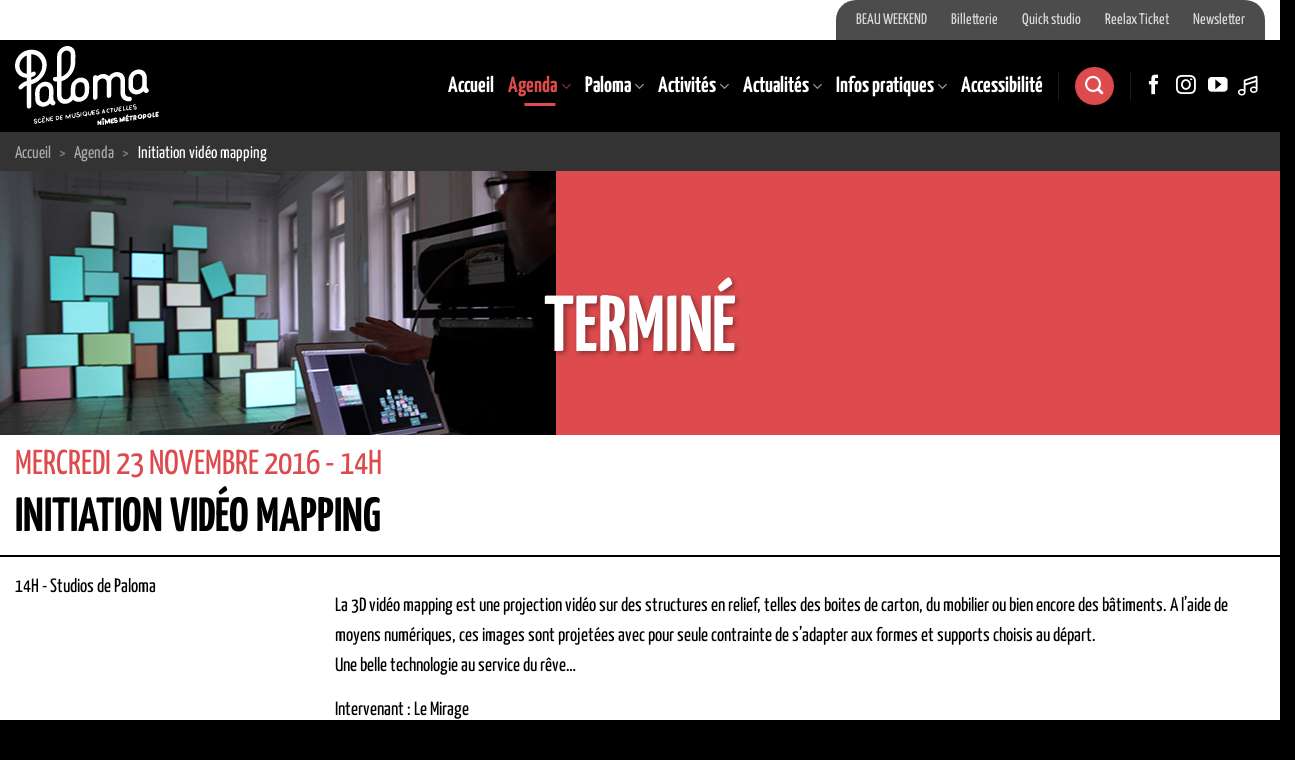

--- FILE ---
content_type: text/html; charset=UTF-8
request_url: https://paloma-nimes.fr/agenda/initiation-video-mapping-event-9218/
body_size: 20064
content:
<!DOCTYPE html>
<!--[if IE 9 ]> <html lang="fr-FR" class="ie9 loading-site no-js"> <![endif]-->
<!--[if IE 8 ]> <html lang="fr-FR" class="ie8 loading-site no-js"> <![endif]-->
<!--[if (gte IE 9)|!(IE)]><!--><html lang="fr-FR" class="loading-site no-js"> <!--<![endif]-->
<head>
<meta charset="utf-8" />
<meta name="viewport" content="width=device-width, initial-scale=1, viewport-fit=cover" />
<meta http-equiv="x-ua-compatible" content="ie=edge" />
<meta name="HandheldFriendly" content="True" />
<meta name="MobileOptimized" content="320" />
<meta name="apple-touch-fullscreen" content="yes" />
<meta name="msapplication-config" content="browserconfig.xml" />
<link rel="profile"  href="https://gmpg.org/xfn/11" />
<script>(function(html){html.className = html.className.replace(/\bno-js\b/,'js')})(document.documentElement);</script>
<title>Initiation vidéo mapping — Terminé</title>
<meta name='robots' content='max-image-preview:large' />
<meta http-equiv="Content-Security-Policy" content="frame-ancestors 'self' https://reelax-tickets.com;" >
<meta name="description" content="Mercredi 23 novembre 2016 14H &#8211; TERMINÉ. La 3D vidéo mapping est une projection vidéo sur des structures en relief, telles des boites de carton, du mobilier ou bien encore" />
<meta name="keywords" content="Jeune public,Paloma,Studios de Paloma,Paloma" />
<meta name="robots" content="index,follow,noarchive" />
<meta name="robots" content="noodp" />
<meta name="robots" content="noydir" />
<meta name="theme-color" content="#ffffff" />
<meta name="viewport" content="width=device-width, initial-scale=1" /><link rel='dns-prefetch' href='//reelax-tickets.com' />
<link rel='dns-prefetch' href='//ajax.googleapis.com' />
<link rel='dns-prefetch' href='//www.google.com' />
<link rel='dns-prefetch' href='//www.google-analytics.com' />
<link rel='dns-prefetch' href='//googleads.g.doubleclick.net' />
<link rel='dns-prefetch' href='//static.doubleclick.net' />
<link rel='dns-prefetch' href='//www.youtube.com' />
<link rel='dns-prefetch' href='//connect.facebook.net' />
<link rel='dns-prefetch' href='//www.facebook.com' />
<link rel='dns-prefetch' href='//staticxx.facebook.com' />
<link rel='dns-prefetch' href='//s.w.org' />
<link rel='dns-prefetch' href='//browser-update.org' />
<link rel='preconnect' href='//www.google-analytics.com' />
<link rel='preconnect' href='//fonts.googleapis.com' />
<link rel='preconnect' href='//fonts.gstatic.com' />
<link rel='prefetch' href='https://paloma-nimes.fr/wp-content/themes/flatsome/assets/js/flatsome.js?ver=e2eddd6c228105dac048' />
<link rel='prefetch' href='https://paloma-nimes.fr/wp-content/themes/flatsome/assets/js/chunk.slider.js?ver=3.20.4' />
<link rel='prefetch' href='https://paloma-nimes.fr/wp-content/themes/flatsome/assets/js/chunk.popups.js?ver=3.20.4' />
<link rel='prefetch' href='https://paloma-nimes.fr/wp-content/themes/flatsome/assets/js/chunk.tooltips.js?ver=3.20.4' />
<link rel="alternate" type="application/rss+xml" title="Paloma &raquo; Flux" href="https://paloma-nimes.fr/feed/" />
<link rel='stylesheet' id='contact-form-7-css' href='https://paloma-nimes.fr/wp-content/plugins/contact-form-7/includes/css/styles.css?version=20251031-090525' type='text/css' media='all' />
<link rel='stylesheet' id='awesome-icons-css' href='https://paloma-nimes.fr/wp-content/themes/smac/assets/fonts/Font-Awesome-Pro/web-fonts-with-css/css/fontawesome-all.min.css?version=20251031-090525' type='text/css' media='all' />
<link rel='stylesheet' id='flatsome-main-css' href='https://paloma-nimes.fr/wp-content/themes/flatsome/assets/css/flatsome.css?version=20251031-090525' type='text/css' media='all' />
<style id='flatsome-main-inline-css' type='text/css'>
@font-face {
				font-family: "fl-icons";
				font-display: block;
				src: url(https://paloma-nimes.fr/wp-content/themes/flatsome/assets/css/icons/fl-icons.eot?v=3.20.4);
				src:
					url(https://paloma-nimes.fr/wp-content/themes/flatsome/assets/css/icons/fl-icons.eot#iefix?v=3.20.4) format("embedded-opentype"),
					url(https://paloma-nimes.fr/wp-content/themes/flatsome/assets/css/icons/fl-icons.woff2?v=3.20.4) format("woff2"),
					url(https://paloma-nimes.fr/wp-content/themes/flatsome/assets/css/icons/fl-icons.ttf?v=3.20.4) format("truetype"),
					url(https://paloma-nimes.fr/wp-content/themes/flatsome/assets/css/icons/fl-icons.woff?v=3.20.4) format("woff"),
					url(https://paloma-nimes.fr/wp-content/themes/flatsome/assets/css/icons/fl-icons.svg?v=3.20.4#fl-icons) format("svg");
			}
</style>
<link rel='stylesheet' id='flatsome-style-css' href='https://paloma-nimes.fr/wp-content/themes/smac/style.css?version=20251031-090525' type='text/css' media='all' />
<script type="text/javascript" src="https://paloma-nimes.fr/wp-includes/js/jquery/jquery.min.js?version=20220408-075601" id="jquery-core-js"></script>
<script type="text/javascript" src="https://paloma-nimes.fr/wp-includes/js/jquery/jquery-migrate.min.js?version=20220408-075601" id="jquery-migrate-js"></script>
<script type="text/javascript" src="https://reelax-tickets.com/iframe.js?version=20220408-075601" id="reelax-tickets-js"></script>
<link rel="https://api.w.org/" href="https://paloma-nimes.fr/wp-json/" /><meta name="generator" content="version 1.0" />
<link rel="canonical" href="https://paloma-nimes.fr/agenda/initiation-video-mapping-event-9218/" />
<link rel="alternate" type="application/json+oembed" href="https://paloma-nimes.fr/wp-json/oembed/1.0/embed?url=https%3A%2F%2Fpaloma-nimes.fr%2Fagenda%2Finitiation-video-mapping-event-9218%2F" />
<link rel="alternate" type="text/xml+oembed" href="https://paloma-nimes.fr/wp-json/oembed/1.0/embed?url=https%3A%2F%2Fpaloma-nimes.fr%2Fagenda%2Finitiation-video-mapping-event-9218%2F&#038;format=xml" />
<style>.post-thumbnail img[src$='.svg'] { width: 100%; height: auto; }</style><meta property="fb:admins" content="celine.gaudinrousseau,marilou.andrieu,olivier.loynet" />
<meta property="fb:app_id" content="1527204024260326" />
<meta name="author" content="Paloma" />
<meta name="copyright" content="Paloma" />
<meta name="creator" content="Olivier LOYNET" />
<meta property="og:site_name" content="Paloma" />
<meta property="og:type" content="website" />
<meta property="og:locale" content="fr_FR" />
<meta property="og:url" content="https://paloma-nimes.fr/agenda/initiation-video-mapping-event-9218" />
<meta property="og:title" content="Initiation vidéo mapping — Terminé" />
<meta property="og:description" content="Mercredi 23 novembre 2016 14H &#8211; TERMINÉ. La 3D vidéo mapping est une projection vidéo sur des structures en relief, telles des boites de carton, du mobilier ou bien encore des bâtiments. A l&rsquo;aide de moyens numériques, ces images sont projetées avec pour seule contrainte de s&rsquo;adapter aux formes et supports" />
<meta property="og:image" content="https://paloma-nimes.fr/wp-content/uploads/2016/09/mapping-video-atelier-paloma.jpg" />
<meta property="og:image:width" content="556" />
<meta property="og:image:height" content="282" />
<meta property="og:image:type" content="image/jpeg" />
<meta property="og:image:alt" content="mapping video atelier paloma" />
<meta property="og:updated_time" content="1657445288" />
<link rel="publisher" href="https://www.facebook.com/paloma.nimes" />
<link rel="publisher" href="https://fr.pinterest.com/palomanimes/" />
<link rel="publisher" href="https://www.youtube.com/user/palomanimestube" />
<link rel="publisher" href="https://www.deezer.com/fr/profile/21165224" />
<link rel="apple-touch-icon" sizes="180x180" href="/apple-touch-icon.png?v=2" />
<link rel="icon" type="image/png" sizes="32x32" href="/favicon-32x32.png?v=2" />
<link rel="icon" type="image/png" sizes="16x16" href="/favicon-16x16.png?v=2" />
<link rel="manifest" href="/site.webmanifest?v=2" />
<link rel="mask-icon" href="/safari-pinned-tab.svg?v=2" color="#dd4b4e" />
<link rel="shortcut icon" href="/favicon.ico?v=2" />
<meta name="apple-mobile-web-app-title" content="Paloma" />
<meta name="application-name" content="Paloma" />
<meta name="msapplication-TileColor" content="#dd4b4e" />
<meta name="msapplication-TileImage" content="/mstile-144x144.png?v=2" />
<style id="custom-css" type="text/css">:root {--primary-color: #dd4b4e;--fs-color-primary: #dd4b4e;--fs-color-secondary: #8a2f2f;--fs-color-success: #627D47;--fs-color-alert: #b20000;--fs-color-base: #4a4a4a;--fs-experimental-link-color: #dd4b4e;--fs-experimental-link-color-hover: #8a2f2f;}.tooltipster-base {--tooltip-color: #fff;--tooltip-bg-color: #000;}.off-canvas-right .mfp-content, .off-canvas-left .mfp-content {--drawer-width: 300px;}.container-width, .full-width .ubermenu-nav, .container, .row{max-width: 1590px}.row.row-collapse{max-width: 1560px}.row.row-small{max-width: 1582.5px}.row.row-large{max-width: 1620px}.header-main{height: 92px}#logo img{max-height: 92px}#logo{width:144px;}#logo img{padding:5px 0;}.header-bottom{min-height: 22px}.header-top{min-height: 36px}.transparent .header-main{height: 265px}.transparent #logo img{max-height: 265px}.has-transparent + .page-title:first-of-type,.has-transparent + #main > .page-title,.has-transparent + #main > div > .page-title,.has-transparent + #main .page-header-wrapper:first-of-type .page-title{padding-top: 345px;}.header.show-on-scroll,.stuck .header-main{height:70px!important}.stuck #logo img{max-height: 70px!important}.search-form{ width: 80%;}.header-bg-color {background-color: rgba(255,255,255,0)}.header-bottom {background-color: #000000}.header-main .nav > li > a{line-height: 16px }.stuck .header-main .nav > li > a{line-height: 50px }.header-bottom-nav > li > a{line-height: 16px }@media (max-width: 549px) {.header-main{height: 70px}#logo img{max-height: 70px}}.main-menu-overlay{background-color: #666666}.nav-dropdown-has-arrow.nav-dropdown-has-border li.has-dropdown:before{border-bottom-color: #333333;}.nav .nav-dropdown{border-color: #333333 }.nav-dropdown{font-size:100%}.nav-dropdown-has-arrow li.has-dropdown:after{border-bottom-color: #000000;}.nav .nav-dropdown{background-color: #000000}.header-top{background-color:#ffffff!important;}@media screen and (max-width: 549px){body{font-size: 100%;}}body{font-family: "Yanone Kaffeesatz", sans-serif;}body {font-weight: 400;font-style: normal;}.nav > li > a {font-family: "Yanone Kaffeesatz", sans-serif;}.mobile-sidebar-levels-2 .nav > li > ul > li > a {font-family: "Yanone Kaffeesatz", sans-serif;}.nav > li > a,.mobile-sidebar-levels-2 .nav > li > ul > li > a {font-weight: 700;font-style: normal;}h1,h2,h3,h4,h5,h6,.heading-font, .off-canvas-center .nav-sidebar.nav-vertical > li > a{font-family: "Yanone Kaffeesatz", sans-serif;}h1,h2,h3,h4,h5,h6,.heading-font,.banner h1,.banner h2 {font-weight: 700;font-style: normal;}.alt-font{font-family: "Yanone Kaffeesatz", sans-serif;}.alt-font {font-weight: 500!important;font-style: normal!important;}.header:not(.transparent) .header-nav-main.nav > li > a {color: #ffffff;}.header:not(.transparent) .header-nav-main.nav > li > a:hover,.header:not(.transparent) .header-nav-main.nav > li.active > a,.header:not(.transparent) .header-nav-main.nav > li.current > a,.header:not(.transparent) .header-nav-main.nav > li > a.active,.header:not(.transparent) .header-nav-main.nav > li > a.current{color: #dd4b4e;}.header-nav-main.nav-line-bottom > li > a:before,.header-nav-main.nav-line-grow > li > a:before,.header-nav-main.nav-line > li > a:before,.header-nav-main.nav-box > li > a:hover,.header-nav-main.nav-box > li.active > a,.header-nav-main.nav-pills > li > a:hover,.header-nav-main.nav-pills > li.active > a{color:#FFF!important;background-color: #dd4b4e;}.footer-2{background-color: #777777}.absolute-footer, html{background-color: #000000}.nav-vertical-fly-out > li + li {border-top-width: 1px; border-top-style: solid;}.label-new.menu-item > a:after{content:"Nouveau";}.label-hot.menu-item > a:after{content:"Populaire";}.label-sale.menu-item > a:after{content:"En action";}.label-popular.menu-item > a:after{content:"Populaire";}</style><style id="kirki-inline-styles">/* cyrillic-ext */
@font-face {
  font-family: 'Yanone Kaffeesatz';
  font-style: normal;
  font-weight: 400;
  font-display: swap;
  src: url(https://paloma-nimes.fr/wp-content/fonts/yanone-kaffeesatz/3y976aknfjLm_3lMKjiMgmUUYBs04Y8WH-qVHQ.woff2) format('woff2');
  unicode-range: U+0460-052F, U+1C80-1C8A, U+20B4, U+2DE0-2DFF, U+A640-A69F, U+FE2E-FE2F;
}
/* cyrillic */
@font-face {
  font-family: 'Yanone Kaffeesatz';
  font-style: normal;
  font-weight: 400;
  font-display: swap;
  src: url(https://paloma-nimes.fr/wp-content/fonts/yanone-kaffeesatz/3y976aknfjLm_3lMKjiMgmUUYBs04Y8fH-qVHQ.woff2) format('woff2');
  unicode-range: U+0301, U+0400-045F, U+0490-0491, U+04B0-04B1, U+2116;
}
/* math */
@font-face {
  font-family: 'Yanone Kaffeesatz';
  font-style: normal;
  font-weight: 400;
  font-display: swap;
  src: url(https://paloma-nimes.fr/wp-content/fonts/yanone-kaffeesatz/3y976aknfjLm_3lMKjiMgmUUYBs04Y9nH-qVHQ.woff2) format('woff2');
  unicode-range: U+0302-0303, U+0305, U+0307-0308, U+0310, U+0312, U+0315, U+031A, U+0326-0327, U+032C, U+032F-0330, U+0332-0333, U+0338, U+033A, U+0346, U+034D, U+0391-03A1, U+03A3-03A9, U+03B1-03C9, U+03D1, U+03D5-03D6, U+03F0-03F1, U+03F4-03F5, U+2016-2017, U+2034-2038, U+203C, U+2040, U+2043, U+2047, U+2050, U+2057, U+205F, U+2070-2071, U+2074-208E, U+2090-209C, U+20D0-20DC, U+20E1, U+20E5-20EF, U+2100-2112, U+2114-2115, U+2117-2121, U+2123-214F, U+2190, U+2192, U+2194-21AE, U+21B0-21E5, U+21F1-21F2, U+21F4-2211, U+2213-2214, U+2216-22FF, U+2308-230B, U+2310, U+2319, U+231C-2321, U+2336-237A, U+237C, U+2395, U+239B-23B7, U+23D0, U+23DC-23E1, U+2474-2475, U+25AF, U+25B3, U+25B7, U+25BD, U+25C1, U+25CA, U+25CC, U+25FB, U+266D-266F, U+27C0-27FF, U+2900-2AFF, U+2B0E-2B11, U+2B30-2B4C, U+2BFE, U+3030, U+FF5B, U+FF5D, U+1D400-1D7FF, U+1EE00-1EEFF;
}
/* symbols */
@font-face {
  font-family: 'Yanone Kaffeesatz';
  font-style: normal;
  font-weight: 400;
  font-display: swap;
  src: url(https://paloma-nimes.fr/wp-content/fonts/yanone-kaffeesatz/3y976aknfjLm_3lMKjiMgmUUYBs04Y91H-qVHQ.woff2) format('woff2');
  unicode-range: U+0001-000C, U+000E-001F, U+007F-009F, U+20DD-20E0, U+20E2-20E4, U+2150-218F, U+2190, U+2192, U+2194-2199, U+21AF, U+21E6-21F0, U+21F3, U+2218-2219, U+2299, U+22C4-22C6, U+2300-243F, U+2440-244A, U+2460-24FF, U+25A0-27BF, U+2800-28FF, U+2921-2922, U+2981, U+29BF, U+29EB, U+2B00-2BFF, U+4DC0-4DFF, U+FFF9-FFFB, U+10140-1018E, U+10190-1019C, U+101A0, U+101D0-101FD, U+102E0-102FB, U+10E60-10E7E, U+1D2C0-1D2D3, U+1D2E0-1D37F, U+1F000-1F0FF, U+1F100-1F1AD, U+1F1E6-1F1FF, U+1F30D-1F30F, U+1F315, U+1F31C, U+1F31E, U+1F320-1F32C, U+1F336, U+1F378, U+1F37D, U+1F382, U+1F393-1F39F, U+1F3A7-1F3A8, U+1F3AC-1F3AF, U+1F3C2, U+1F3C4-1F3C6, U+1F3CA-1F3CE, U+1F3D4-1F3E0, U+1F3ED, U+1F3F1-1F3F3, U+1F3F5-1F3F7, U+1F408, U+1F415, U+1F41F, U+1F426, U+1F43F, U+1F441-1F442, U+1F444, U+1F446-1F449, U+1F44C-1F44E, U+1F453, U+1F46A, U+1F47D, U+1F4A3, U+1F4B0, U+1F4B3, U+1F4B9, U+1F4BB, U+1F4BF, U+1F4C8-1F4CB, U+1F4D6, U+1F4DA, U+1F4DF, U+1F4E3-1F4E6, U+1F4EA-1F4ED, U+1F4F7, U+1F4F9-1F4FB, U+1F4FD-1F4FE, U+1F503, U+1F507-1F50B, U+1F50D, U+1F512-1F513, U+1F53E-1F54A, U+1F54F-1F5FA, U+1F610, U+1F650-1F67F, U+1F687, U+1F68D, U+1F691, U+1F694, U+1F698, U+1F6AD, U+1F6B2, U+1F6B9-1F6BA, U+1F6BC, U+1F6C6-1F6CF, U+1F6D3-1F6D7, U+1F6E0-1F6EA, U+1F6F0-1F6F3, U+1F6F7-1F6FC, U+1F700-1F7FF, U+1F800-1F80B, U+1F810-1F847, U+1F850-1F859, U+1F860-1F887, U+1F890-1F8AD, U+1F8B0-1F8BB, U+1F8C0-1F8C1, U+1F900-1F90B, U+1F93B, U+1F946, U+1F984, U+1F996, U+1F9E9, U+1FA00-1FA6F, U+1FA70-1FA7C, U+1FA80-1FA89, U+1FA8F-1FAC6, U+1FACE-1FADC, U+1FADF-1FAE9, U+1FAF0-1FAF8, U+1FB00-1FBFF;
}
/* vietnamese */
@font-face {
  font-family: 'Yanone Kaffeesatz';
  font-style: normal;
  font-weight: 400;
  font-display: swap;
  src: url(https://paloma-nimes.fr/wp-content/fonts/yanone-kaffeesatz/3y976aknfjLm_3lMKjiMgmUUYBs04Y8UH-qVHQ.woff2) format('woff2');
  unicode-range: U+0102-0103, U+0110-0111, U+0128-0129, U+0168-0169, U+01A0-01A1, U+01AF-01B0, U+0300-0301, U+0303-0304, U+0308-0309, U+0323, U+0329, U+1EA0-1EF9, U+20AB;
}
/* latin-ext */
@font-face {
  font-family: 'Yanone Kaffeesatz';
  font-style: normal;
  font-weight: 400;
  font-display: swap;
  src: url(https://paloma-nimes.fr/wp-content/fonts/yanone-kaffeesatz/3y976aknfjLm_3lMKjiMgmUUYBs04Y8VH-qVHQ.woff2) format('woff2');
  unicode-range: U+0100-02BA, U+02BD-02C5, U+02C7-02CC, U+02CE-02D7, U+02DD-02FF, U+0304, U+0308, U+0329, U+1D00-1DBF, U+1E00-1E9F, U+1EF2-1EFF, U+2020, U+20A0-20AB, U+20AD-20C0, U+2113, U+2C60-2C7F, U+A720-A7FF;
}
/* latin */
@font-face {
  font-family: 'Yanone Kaffeesatz';
  font-style: normal;
  font-weight: 400;
  font-display: swap;
  src: url(https://paloma-nimes.fr/wp-content/fonts/yanone-kaffeesatz/3y976aknfjLm_3lMKjiMgmUUYBs04Y8bH-o.woff2) format('woff2');
  unicode-range: U+0000-00FF, U+0131, U+0152-0153, U+02BB-02BC, U+02C6, U+02DA, U+02DC, U+0304, U+0308, U+0329, U+2000-206F, U+20AC, U+2122, U+2191, U+2193, U+2212, U+2215, U+FEFF, U+FFFD;
}
/* cyrillic-ext */
@font-face {
  font-family: 'Yanone Kaffeesatz';
  font-style: normal;
  font-weight: 500;
  font-display: swap;
  src: url(https://paloma-nimes.fr/wp-content/fonts/yanone-kaffeesatz/3y976aknfjLm_3lMKjiMgmUUYBs04Y8WH-qVHQ.woff2) format('woff2');
  unicode-range: U+0460-052F, U+1C80-1C8A, U+20B4, U+2DE0-2DFF, U+A640-A69F, U+FE2E-FE2F;
}
/* cyrillic */
@font-face {
  font-family: 'Yanone Kaffeesatz';
  font-style: normal;
  font-weight: 500;
  font-display: swap;
  src: url(https://paloma-nimes.fr/wp-content/fonts/yanone-kaffeesatz/3y976aknfjLm_3lMKjiMgmUUYBs04Y8fH-qVHQ.woff2) format('woff2');
  unicode-range: U+0301, U+0400-045F, U+0490-0491, U+04B0-04B1, U+2116;
}
/* math */
@font-face {
  font-family: 'Yanone Kaffeesatz';
  font-style: normal;
  font-weight: 500;
  font-display: swap;
  src: url(https://paloma-nimes.fr/wp-content/fonts/yanone-kaffeesatz/3y976aknfjLm_3lMKjiMgmUUYBs04Y9nH-qVHQ.woff2) format('woff2');
  unicode-range: U+0302-0303, U+0305, U+0307-0308, U+0310, U+0312, U+0315, U+031A, U+0326-0327, U+032C, U+032F-0330, U+0332-0333, U+0338, U+033A, U+0346, U+034D, U+0391-03A1, U+03A3-03A9, U+03B1-03C9, U+03D1, U+03D5-03D6, U+03F0-03F1, U+03F4-03F5, U+2016-2017, U+2034-2038, U+203C, U+2040, U+2043, U+2047, U+2050, U+2057, U+205F, U+2070-2071, U+2074-208E, U+2090-209C, U+20D0-20DC, U+20E1, U+20E5-20EF, U+2100-2112, U+2114-2115, U+2117-2121, U+2123-214F, U+2190, U+2192, U+2194-21AE, U+21B0-21E5, U+21F1-21F2, U+21F4-2211, U+2213-2214, U+2216-22FF, U+2308-230B, U+2310, U+2319, U+231C-2321, U+2336-237A, U+237C, U+2395, U+239B-23B7, U+23D0, U+23DC-23E1, U+2474-2475, U+25AF, U+25B3, U+25B7, U+25BD, U+25C1, U+25CA, U+25CC, U+25FB, U+266D-266F, U+27C0-27FF, U+2900-2AFF, U+2B0E-2B11, U+2B30-2B4C, U+2BFE, U+3030, U+FF5B, U+FF5D, U+1D400-1D7FF, U+1EE00-1EEFF;
}
/* symbols */
@font-face {
  font-family: 'Yanone Kaffeesatz';
  font-style: normal;
  font-weight: 500;
  font-display: swap;
  src: url(https://paloma-nimes.fr/wp-content/fonts/yanone-kaffeesatz/3y976aknfjLm_3lMKjiMgmUUYBs04Y91H-qVHQ.woff2) format('woff2');
  unicode-range: U+0001-000C, U+000E-001F, U+007F-009F, U+20DD-20E0, U+20E2-20E4, U+2150-218F, U+2190, U+2192, U+2194-2199, U+21AF, U+21E6-21F0, U+21F3, U+2218-2219, U+2299, U+22C4-22C6, U+2300-243F, U+2440-244A, U+2460-24FF, U+25A0-27BF, U+2800-28FF, U+2921-2922, U+2981, U+29BF, U+29EB, U+2B00-2BFF, U+4DC0-4DFF, U+FFF9-FFFB, U+10140-1018E, U+10190-1019C, U+101A0, U+101D0-101FD, U+102E0-102FB, U+10E60-10E7E, U+1D2C0-1D2D3, U+1D2E0-1D37F, U+1F000-1F0FF, U+1F100-1F1AD, U+1F1E6-1F1FF, U+1F30D-1F30F, U+1F315, U+1F31C, U+1F31E, U+1F320-1F32C, U+1F336, U+1F378, U+1F37D, U+1F382, U+1F393-1F39F, U+1F3A7-1F3A8, U+1F3AC-1F3AF, U+1F3C2, U+1F3C4-1F3C6, U+1F3CA-1F3CE, U+1F3D4-1F3E0, U+1F3ED, U+1F3F1-1F3F3, U+1F3F5-1F3F7, U+1F408, U+1F415, U+1F41F, U+1F426, U+1F43F, U+1F441-1F442, U+1F444, U+1F446-1F449, U+1F44C-1F44E, U+1F453, U+1F46A, U+1F47D, U+1F4A3, U+1F4B0, U+1F4B3, U+1F4B9, U+1F4BB, U+1F4BF, U+1F4C8-1F4CB, U+1F4D6, U+1F4DA, U+1F4DF, U+1F4E3-1F4E6, U+1F4EA-1F4ED, U+1F4F7, U+1F4F9-1F4FB, U+1F4FD-1F4FE, U+1F503, U+1F507-1F50B, U+1F50D, U+1F512-1F513, U+1F53E-1F54A, U+1F54F-1F5FA, U+1F610, U+1F650-1F67F, U+1F687, U+1F68D, U+1F691, U+1F694, U+1F698, U+1F6AD, U+1F6B2, U+1F6B9-1F6BA, U+1F6BC, U+1F6C6-1F6CF, U+1F6D3-1F6D7, U+1F6E0-1F6EA, U+1F6F0-1F6F3, U+1F6F7-1F6FC, U+1F700-1F7FF, U+1F800-1F80B, U+1F810-1F847, U+1F850-1F859, U+1F860-1F887, U+1F890-1F8AD, U+1F8B0-1F8BB, U+1F8C0-1F8C1, U+1F900-1F90B, U+1F93B, U+1F946, U+1F984, U+1F996, U+1F9E9, U+1FA00-1FA6F, U+1FA70-1FA7C, U+1FA80-1FA89, U+1FA8F-1FAC6, U+1FACE-1FADC, U+1FADF-1FAE9, U+1FAF0-1FAF8, U+1FB00-1FBFF;
}
/* vietnamese */
@font-face {
  font-family: 'Yanone Kaffeesatz';
  font-style: normal;
  font-weight: 500;
  font-display: swap;
  src: url(https://paloma-nimes.fr/wp-content/fonts/yanone-kaffeesatz/3y976aknfjLm_3lMKjiMgmUUYBs04Y8UH-qVHQ.woff2) format('woff2');
  unicode-range: U+0102-0103, U+0110-0111, U+0128-0129, U+0168-0169, U+01A0-01A1, U+01AF-01B0, U+0300-0301, U+0303-0304, U+0308-0309, U+0323, U+0329, U+1EA0-1EF9, U+20AB;
}
/* latin-ext */
@font-face {
  font-family: 'Yanone Kaffeesatz';
  font-style: normal;
  font-weight: 500;
  font-display: swap;
  src: url(https://paloma-nimes.fr/wp-content/fonts/yanone-kaffeesatz/3y976aknfjLm_3lMKjiMgmUUYBs04Y8VH-qVHQ.woff2) format('woff2');
  unicode-range: U+0100-02BA, U+02BD-02C5, U+02C7-02CC, U+02CE-02D7, U+02DD-02FF, U+0304, U+0308, U+0329, U+1D00-1DBF, U+1E00-1E9F, U+1EF2-1EFF, U+2020, U+20A0-20AB, U+20AD-20C0, U+2113, U+2C60-2C7F, U+A720-A7FF;
}
/* latin */
@font-face {
  font-family: 'Yanone Kaffeesatz';
  font-style: normal;
  font-weight: 500;
  font-display: swap;
  src: url(https://paloma-nimes.fr/wp-content/fonts/yanone-kaffeesatz/3y976aknfjLm_3lMKjiMgmUUYBs04Y8bH-o.woff2) format('woff2');
  unicode-range: U+0000-00FF, U+0131, U+0152-0153, U+02BB-02BC, U+02C6, U+02DA, U+02DC, U+0304, U+0308, U+0329, U+2000-206F, U+20AC, U+2122, U+2191, U+2193, U+2212, U+2215, U+FEFF, U+FFFD;
}
/* cyrillic-ext */
@font-face {
  font-family: 'Yanone Kaffeesatz';
  font-style: normal;
  font-weight: 700;
  font-display: swap;
  src: url(https://paloma-nimes.fr/wp-content/fonts/yanone-kaffeesatz/3y976aknfjLm_3lMKjiMgmUUYBs04Y8WH-qVHQ.woff2) format('woff2');
  unicode-range: U+0460-052F, U+1C80-1C8A, U+20B4, U+2DE0-2DFF, U+A640-A69F, U+FE2E-FE2F;
}
/* cyrillic */
@font-face {
  font-family: 'Yanone Kaffeesatz';
  font-style: normal;
  font-weight: 700;
  font-display: swap;
  src: url(https://paloma-nimes.fr/wp-content/fonts/yanone-kaffeesatz/3y976aknfjLm_3lMKjiMgmUUYBs04Y8fH-qVHQ.woff2) format('woff2');
  unicode-range: U+0301, U+0400-045F, U+0490-0491, U+04B0-04B1, U+2116;
}
/* math */
@font-face {
  font-family: 'Yanone Kaffeesatz';
  font-style: normal;
  font-weight: 700;
  font-display: swap;
  src: url(https://paloma-nimes.fr/wp-content/fonts/yanone-kaffeesatz/3y976aknfjLm_3lMKjiMgmUUYBs04Y9nH-qVHQ.woff2) format('woff2');
  unicode-range: U+0302-0303, U+0305, U+0307-0308, U+0310, U+0312, U+0315, U+031A, U+0326-0327, U+032C, U+032F-0330, U+0332-0333, U+0338, U+033A, U+0346, U+034D, U+0391-03A1, U+03A3-03A9, U+03B1-03C9, U+03D1, U+03D5-03D6, U+03F0-03F1, U+03F4-03F5, U+2016-2017, U+2034-2038, U+203C, U+2040, U+2043, U+2047, U+2050, U+2057, U+205F, U+2070-2071, U+2074-208E, U+2090-209C, U+20D0-20DC, U+20E1, U+20E5-20EF, U+2100-2112, U+2114-2115, U+2117-2121, U+2123-214F, U+2190, U+2192, U+2194-21AE, U+21B0-21E5, U+21F1-21F2, U+21F4-2211, U+2213-2214, U+2216-22FF, U+2308-230B, U+2310, U+2319, U+231C-2321, U+2336-237A, U+237C, U+2395, U+239B-23B7, U+23D0, U+23DC-23E1, U+2474-2475, U+25AF, U+25B3, U+25B7, U+25BD, U+25C1, U+25CA, U+25CC, U+25FB, U+266D-266F, U+27C0-27FF, U+2900-2AFF, U+2B0E-2B11, U+2B30-2B4C, U+2BFE, U+3030, U+FF5B, U+FF5D, U+1D400-1D7FF, U+1EE00-1EEFF;
}
/* symbols */
@font-face {
  font-family: 'Yanone Kaffeesatz';
  font-style: normal;
  font-weight: 700;
  font-display: swap;
  src: url(https://paloma-nimes.fr/wp-content/fonts/yanone-kaffeesatz/3y976aknfjLm_3lMKjiMgmUUYBs04Y91H-qVHQ.woff2) format('woff2');
  unicode-range: U+0001-000C, U+000E-001F, U+007F-009F, U+20DD-20E0, U+20E2-20E4, U+2150-218F, U+2190, U+2192, U+2194-2199, U+21AF, U+21E6-21F0, U+21F3, U+2218-2219, U+2299, U+22C4-22C6, U+2300-243F, U+2440-244A, U+2460-24FF, U+25A0-27BF, U+2800-28FF, U+2921-2922, U+2981, U+29BF, U+29EB, U+2B00-2BFF, U+4DC0-4DFF, U+FFF9-FFFB, U+10140-1018E, U+10190-1019C, U+101A0, U+101D0-101FD, U+102E0-102FB, U+10E60-10E7E, U+1D2C0-1D2D3, U+1D2E0-1D37F, U+1F000-1F0FF, U+1F100-1F1AD, U+1F1E6-1F1FF, U+1F30D-1F30F, U+1F315, U+1F31C, U+1F31E, U+1F320-1F32C, U+1F336, U+1F378, U+1F37D, U+1F382, U+1F393-1F39F, U+1F3A7-1F3A8, U+1F3AC-1F3AF, U+1F3C2, U+1F3C4-1F3C6, U+1F3CA-1F3CE, U+1F3D4-1F3E0, U+1F3ED, U+1F3F1-1F3F3, U+1F3F5-1F3F7, U+1F408, U+1F415, U+1F41F, U+1F426, U+1F43F, U+1F441-1F442, U+1F444, U+1F446-1F449, U+1F44C-1F44E, U+1F453, U+1F46A, U+1F47D, U+1F4A3, U+1F4B0, U+1F4B3, U+1F4B9, U+1F4BB, U+1F4BF, U+1F4C8-1F4CB, U+1F4D6, U+1F4DA, U+1F4DF, U+1F4E3-1F4E6, U+1F4EA-1F4ED, U+1F4F7, U+1F4F9-1F4FB, U+1F4FD-1F4FE, U+1F503, U+1F507-1F50B, U+1F50D, U+1F512-1F513, U+1F53E-1F54A, U+1F54F-1F5FA, U+1F610, U+1F650-1F67F, U+1F687, U+1F68D, U+1F691, U+1F694, U+1F698, U+1F6AD, U+1F6B2, U+1F6B9-1F6BA, U+1F6BC, U+1F6C6-1F6CF, U+1F6D3-1F6D7, U+1F6E0-1F6EA, U+1F6F0-1F6F3, U+1F6F7-1F6FC, U+1F700-1F7FF, U+1F800-1F80B, U+1F810-1F847, U+1F850-1F859, U+1F860-1F887, U+1F890-1F8AD, U+1F8B0-1F8BB, U+1F8C0-1F8C1, U+1F900-1F90B, U+1F93B, U+1F946, U+1F984, U+1F996, U+1F9E9, U+1FA00-1FA6F, U+1FA70-1FA7C, U+1FA80-1FA89, U+1FA8F-1FAC6, U+1FACE-1FADC, U+1FADF-1FAE9, U+1FAF0-1FAF8, U+1FB00-1FBFF;
}
/* vietnamese */
@font-face {
  font-family: 'Yanone Kaffeesatz';
  font-style: normal;
  font-weight: 700;
  font-display: swap;
  src: url(https://paloma-nimes.fr/wp-content/fonts/yanone-kaffeesatz/3y976aknfjLm_3lMKjiMgmUUYBs04Y8UH-qVHQ.woff2) format('woff2');
  unicode-range: U+0102-0103, U+0110-0111, U+0128-0129, U+0168-0169, U+01A0-01A1, U+01AF-01B0, U+0300-0301, U+0303-0304, U+0308-0309, U+0323, U+0329, U+1EA0-1EF9, U+20AB;
}
/* latin-ext */
@font-face {
  font-family: 'Yanone Kaffeesatz';
  font-style: normal;
  font-weight: 700;
  font-display: swap;
  src: url(https://paloma-nimes.fr/wp-content/fonts/yanone-kaffeesatz/3y976aknfjLm_3lMKjiMgmUUYBs04Y8VH-qVHQ.woff2) format('woff2');
  unicode-range: U+0100-02BA, U+02BD-02C5, U+02C7-02CC, U+02CE-02D7, U+02DD-02FF, U+0304, U+0308, U+0329, U+1D00-1DBF, U+1E00-1E9F, U+1EF2-1EFF, U+2020, U+20A0-20AB, U+20AD-20C0, U+2113, U+2C60-2C7F, U+A720-A7FF;
}
/* latin */
@font-face {
  font-family: 'Yanone Kaffeesatz';
  font-style: normal;
  font-weight: 700;
  font-display: swap;
  src: url(https://paloma-nimes.fr/wp-content/fonts/yanone-kaffeesatz/3y976aknfjLm_3lMKjiMgmUUYBs04Y8bH-o.woff2) format('woff2');
  unicode-range: U+0000-00FF, U+0131, U+0152-0153, U+02BB-02BC, U+02C6, U+02DA, U+02DC, U+0304, U+0308, U+0329, U+2000-206F, U+20AC, U+2122, U+2191, U+2193, U+2212, U+2215, U+FEFF, U+FFFD;
}</style></head>
<body class="aw_event-template-default single single-aw_event postid-9218 lightbox nav-dropdown-has-arrow nav-dropdown-has-shadow nav-dropdown-has-border">

<noscript>
<div class="no-javascript">
<h3>JavaScript requis</h3>
<p>Ce message apparait car le langage JavaScript n'est pas activé dans votre navigateur.</p>
<p>Nous sommes désolés, mais le site internet ne fonctionne pas correctement sans ce langage.</p>
</div>
</noscript>

            <!-- Facebook root -->
            <div id="fb-root"></div>
            <script>(function(d, s, id) {
                var js, fjs = d.getElementsByTagName(s)[0];
                if (d.getElementById(id)) return;
                js = d.createElement(s); js.id = id;
                js.src = "//connect.facebook.net/fr_FR/sdk.js#xfbml=1&version=v2.6&appId=1527204024260326";
                fjs.parentNode.insertBefore(js, fjs);
            }(document, 'script', 'facebook-jssdk'));</script>
            <!-- /Facebook root -->

            
            <!-- Facebook Pixel Code -->
            <script>
            !function(f,b,e,v,n,t,s)
            {if(f.fbq)return;n=f.fbq=function(){n.callMethod?
            n.callMethod.apply(n,arguments):n.queue.push(arguments)};
            if(!f._fbq)f._fbq=n;n.push=n;n.loaded=!0;n.version='2.0';
            n.queue=[];t=b.createElement(e);t.async=!0;
            t.src=v;s=b.getElementsByTagName(e)[0];
            s.parentNode.insertBefore(t,s)}(window,document,'script', 'https://connect.facebook.net/en_US/fbevents.js');
            fbq('init', '8985002461578079');
            fbq('track', 'PageView');
            </script>
            <noscript>
            <img height="1" width="1" src="https://www.facebook.com/tr?id=8985002461578079&ev=PageView&noscript=1"/>
            </noscript>
            <!-- End Facebook Pixel Code -->

            
            <!-- Google Analytics -->
            <script>
            (function(i,s,o,g,r,a,m){i['GoogleAnalyticsObject']=r;i[r]=i[r]||function(){
            (i[r].q=i[r].q||[]).push(arguments)},i[r].l=1*new Date();a=s.createElement(o),
            m=s.getElementsByTagName(o)[0];a.async=1;a.src=g;m.parentNode.insertBefore(a,m)
            })(window,document,'script','https://www.google-analytics.com/analytics.js','ga');
            ga( 'create', 'UA-30087084-1', 'auto' );
            ga( 'send', 'pageview' );
            </script>
            <!-- /Google Analytics -->

            <a class="skip-link screen-reader-text" href="#main">Passer au contenu</a>


<div id="wrapper">



<header id="header" class="header has-sticky sticky-jump custom-header">
   <div class="header-wrapper">
	<div id="top-bar" class="header-top nav-dark hide-for-medium">
    <div class="flex-row container">
      <div class="flex-col hide-for-medium flex-left">
          <ul class="nav nav-left medium-nav-center nav-small  nav-line-bottom">
                        </ul>
      </div>

      <div class="flex-col hide-for-medium flex-center">
          <ul class="nav nav-center nav-small  nav-line-bottom">
                        </ul>
      </div>

      <div class="flex-col hide-for-medium flex-right">
         <ul class="nav top-bar-nav nav-right nav-small  nav-line-bottom">
              <li id="menu-item-34759" class="menu-item menu-item-type-custom menu-item-object-custom menu-item-34759 menu-item-design-default"><a href="https://thisisnotalovesong.fr/" class="nav-top-link">BEAU WEEKEND</a></li>
<li id="menu-item-20510" class="has-tooltip ticket menu-item menu-item-type-custom menu-item-object-custom menu-item-20510 menu-item-design-default"><a target="_blank" href="https://billetterie.paloma-nimes.fr/" title="Nouvelle billetterie de Paloma" class="nav-top-link">Billetterie</a></li>
<li id="menu-item-20509" class="has-tooltip menu-item menu-item-type-custom menu-item-object-custom menu-item-20509 menu-item-design-default"><a target="_blank" href="https://www.quickstudio.com/fr/studios/paloma" title="Réserver votre studio" class="nav-top-link">Quick studio</a></li>
<li id="menu-item-32838" class="has-tooltip menu-item menu-item-type-custom menu-item-object-custom menu-item-32838 menu-item-design-default"><a target="_blank" href="https://reelax-tickets.com/o/paloma" class="nav-top-link">Reelax Ticket</a></li>
<li id="menu-item-21308" class="menu-item menu-item-type-custom menu-item-object-custom menu-item-21308 menu-item-design-default"><a target="_blank" href="https://sibforms.com/serve/[base64]" title="has-tooltip" class="nav-top-link">Newsletter</a></li>
          </ul>
      </div>

      
    </div>
</div>
<div id="masthead" class="header-main nav-dark">
      <div class="header-inner flex-row container logo-left medium-logo-center" role="navigation">

          <!-- Logo -->
          <div id="logo" class="flex-col logo">
            
<!-- Header logo -->
<a href="https://paloma-nimes.fr/" title="Paloma - Scène de Musiques Actuelles de Nîmes Métropole" rel="home">
		<img width="144" height="92" src="https://paloma-nimes.fr/wp-content/uploads/2022/07/logo-paloma-2022-1200x670_white.svg" class="header_logo header-logo" alt="Paloma"/><img  width="144" height="92" src="https://paloma-nimes.fr/wp-content/uploads/2022/07/logo-paloma-2022-1200x670_white.svg" class="header-logo-dark" alt="Paloma"/></a>
          </div>

          <!-- Mobile Left Elements -->
          <div class="flex-col show-for-medium flex-left">
            <ul class="mobile-nav nav nav-left ">
              <li class="header-search header-search-dropdown has-icon has-dropdown menu-item-has-children">
	<div class="header-button">	<a href="#" aria-label="Recherche" aria-haspopup="true" aria-expanded="false" aria-controls="ux-search-dropdown" class="nav-top-link icon primary button circle is-small"><i class="icon-search" aria-hidden="true"></i></a>
	</div>	<ul id="ux-search-dropdown" class="nav-dropdown nav-dropdown-default dark">
	 	<li class="header-search-form search-form html relative has-icon">
	<div class="header-search-form-wrapper">
		<div class="searchform-wrapper ux-search-box relative is-normal"><form method="get" class="searchform" action="https://paloma-nimes.fr/" role="search">
		<div class="flex-row relative">
			<div class="flex-col flex-grow">
	   	   <input type="search" class="search-field mb-0" name="s" value="" id="s" placeholder="Recherche" />
			</div>
			<div class="flex-col">
				<button type="submit" class="ux-search-submit submit-button secondary button icon mb-0" aria-label="Envoyer">
					<i class="icon-search" aria-hidden="true"></i>				</button>
			</div>
		</div>
    <div class="live-search-results text-left z-top"></div>
</form>
</div>	</div>
</li>
	</ul>
</li>
<li class="html header-button-1">
	<div class="header-button">
		<a href="https://billetterie.paloma-nimes.fr/" class="button primary is-small" style="border-radius:99px;">
		<span>Billetterie</span>
	</a>
	</div>
</li>
            </ul>
          </div>

          <!-- Left Elements -->
          <div class="flex-col hide-for-medium flex-left
            flex-grow">
            <ul class="header-nav header-nav-main nav nav-left  nav-line-bottom nav-size-large" >
                          </ul>
          </div>

          <!-- Right Elements -->
          <div class="flex-col hide-for-medium flex-right">
            <ul class="header-nav header-nav-main nav nav-right  nav-line-bottom nav-size-large">
              <li id="menu-item-36013" class="menu-item menu-item-type-post_type menu-item-object-page menu-item-home menu-item-36013 menu-item-design-default"><a href="https://paloma-nimes.fr/" class="nav-top-link">Accueil</a></li>
<li id="menu-item-20416" class="menu-item menu-item-type-post_type menu-item-object-page menu-item-has-children menu-item-20416 menu-item-design-default has-dropdown active"><a href="https://paloma-nimes.fr/agenda/" class="nav-top-link" aria-expanded="false" aria-haspopup="menu">Agenda<i class="icon-angle-down" aria-hidden="true"></i></a>
<ul class="sub-menu nav-dropdown nav-dropdown-default dark">
	<li id="menu-item-20417" class="menu-item menu-item-type-post_type menu-item-object-page menu-item-has-children menu-item-20417 nav-dropdown-col active"><a href="https://paloma-nimes.fr/agenda/">Tous</a>
	<ul class="sub-menu nav-column nav-dropdown-default dark">
		<li id="menu-item-20429" class="menu-item menu-item-type-custom menu-item-object-custom menu-item-20429"><a href="https://paloma-nimes.fr/agenda/ateliers-wiki/">Ateliers / Wiki</a></li>
		<li id="menu-item-20430" class="menu-item menu-item-type-custom menu-item-object-custom menu-item-20430"><a href="https://paloma-nimes.fr/agenda/concerts/">Concerts</a></li>
		<li id="menu-item-20431" class="menu-item menu-item-type-custom menu-item-object-custom menu-item-20431"><a href="https://paloma-nimes.fr/agenda/jeune-public/">Jeune public</a></li>
	</ul>
</li>
	<li id="menu-item-20428" class="menu-item menu-item-type-post_type menu-item-object-page menu-item-has-children menu-item-20428 nav-dropdown-col"><a href="https://paloma-nimes.fr/agenda/termine/">Archives</a>
	<ul class="sub-menu nav-column nav-dropdown-default dark">
		<li id="menu-item-26197" class="menu-item menu-item-type-post_type menu-item-object-page menu-item-26197"><a href="https://paloma-nimes.fr/agenda/termine/">Ils sont venus</a></li>
	</ul>
</li>
</ul>
</li>
<li id="menu-item-2510" class="menu-item menu-item-type-post_type menu-item-object-page menu-item-has-children menu-item-2510 menu-item-design-default has-dropdown"><a href="https://paloma-nimes.fr/paloma/" class="nav-top-link" aria-expanded="false" aria-haspopup="menu">Paloma<i class="icon-angle-down" aria-hidden="true"></i></a>
<ul class="sub-menu nav-dropdown nav-dropdown-default dark">
	<li id="menu-item-292" class="menu-item menu-item-type-post_type menu-item-object-page menu-item-292"><a href="https://paloma-nimes.fr/paloma/projet/">Projet</a></li>
	<li id="menu-item-291" class="menu-item menu-item-type-post_type menu-item-object-page menu-item-291"><a href="https://paloma-nimes.fr/paloma/lieu/">Lieu</a></li>
	<li id="menu-item-290" class="menu-item menu-item-type-post_type menu-item-object-page menu-item-290"><a href="https://paloma-nimes.fr/paloma/equipes/">Équipes</a></li>
	<li id="menu-item-289" class="menu-item menu-item-type-post_type menu-item-object-page menu-item-289"><a href="https://paloma-nimes.fr/paloma/partenaires/">Partenaires</a></li>
</ul>
</li>
<li id="menu-item-20420" class="menu-item menu-item-type-post_type menu-item-object-page menu-item-has-children menu-item-20420 menu-item-design-default has-dropdown"><a href="https://paloma-nimes.fr/activites/" class="nav-top-link" aria-expanded="false" aria-haspopup="menu">Activités<i class="icon-angle-down" aria-hidden="true"></i></a>
<ul class="sub-menu nav-dropdown nav-dropdown-default dark">
	<li id="menu-item-20422" class="menu-item menu-item-type-post_type menu-item-object-page menu-item-has-children menu-item-20422 nav-dropdown-col"><a href="https://paloma-nimes.fr/activites/concerts/">Concerts</a>
	<ul class="sub-menu nav-column nav-dropdown-default dark">
		<li id="menu-item-20446" class="hidden menu-item menu-item-type-custom menu-item-object-custom menu-item-20446"><a href="#"> </a></li>
	</ul>
</li>
	<li id="menu-item-20423" class="menu-item menu-item-type-post_type menu-item-object-page menu-item-has-children menu-item-20423 nav-dropdown-col"><a href="https://paloma-nimes.fr/activites/musiciens/">Musicien·nes</a>
	<ul class="sub-menu nav-column nav-dropdown-default dark">
		<li id="menu-item-20770" class="menu-item menu-item-type-taxonomy menu-item-object-featured_item_category menu-item-20770"><a href="https://paloma-nimes.fr/activites/musiciens/pratiquer-la-musique/">Pratiquer la musique</a></li>
		<li id="menu-item-20771" class="menu-item menu-item-type-taxonomy menu-item-object-featured_item_category menu-item-20771"><a href="https://paloma-nimes.fr/activites/musiciens/se-former-s-informer/">Se former / s’informer</a></li>
		<li id="menu-item-20766" class="menu-item menu-item-type-taxonomy menu-item-object-featured_item_category menu-item-20766"><a href="https://paloma-nimes.fr/activites/musiciens/creer-un-spectacle/">Créer un spectacle</a></li>
		<li id="menu-item-20767" class="menu-item menu-item-type-taxonomy menu-item-object-featured_item_category menu-item-20767"><a href="https://paloma-nimes.fr/activites/musiciens/etre-programme-a-paloma/">Être programmé à Paloma</a></li>
		<li id="menu-item-20768" class="menu-item menu-item-type-taxonomy menu-item-object-featured_item_category menu-item-20768"><a href="https://paloma-nimes.fr/activites/musiciens/factory/">FACTORY</a></li>
		<li id="menu-item-20769" class="menu-item menu-item-type-taxonomy menu-item-object-featured_item_category menu-item-20769"><a href="https://paloma-nimes.fr/activites/musiciens/manu/">MANU</a></li>
	</ul>
</li>
	<li id="menu-item-20424" class="menu-item menu-item-type-post_type menu-item-object-page menu-item-has-children menu-item-20424 nav-dropdown-col"><a href="https://paloma-nimes.fr/activites/mediation/">Médiation</a>
	<ul class="sub-menu nav-column nav-dropdown-default dark">
		<li id="menu-item-20759" class="menu-item menu-item-type-taxonomy menu-item-object-featured_item_category menu-item-20759"><a href="https://paloma-nimes.fr/activites/mediation/grand-public/">Grand public</a></li>
		<li id="menu-item-20760" class="menu-item menu-item-type-taxonomy menu-item-object-featured_item_category menu-item-20760"><a href="https://paloma-nimes.fr/activites/mediation/jeune-public/">Jeune public</a></li>
		<li id="menu-item-20761" class="menu-item menu-item-type-taxonomy menu-item-object-featured_item_category menu-item-20761"><a href="https://paloma-nimes.fr/activites/mediation/prison-pjj/">Prison / PJJ</a></li>
		<li id="menu-item-20762" class="menu-item menu-item-type-taxonomy menu-item-object-featured_item_category menu-item-20762"><a href="https://paloma-nimes.fr/activites/mediation/quartier-territoire/">Quartier / Territoire</a></li>
		<li id="menu-item-20763" class="menu-item menu-item-type-taxonomy menu-item-object-featured_item_category menu-item-20763"><a href="https://paloma-nimes.fr/activites/mediation/sante-handicap/">Santé &amp; handicap</a></li>
		<li id="menu-item-20764" class="menu-item menu-item-type-taxonomy menu-item-object-featured_item_category menu-item-20764"><a href="https://paloma-nimes.fr/activites/mediation/scolaire/">Scolaire</a></li>
		<li id="menu-item-20765" class="menu-item menu-item-type-taxonomy menu-item-object-featured_item_category menu-item-20765"><a href="https://paloma-nimes.fr/activites/mediation/seniors/">Séniors</a></li>
	</ul>
</li>
	<li id="menu-item-20425" class="menu-item menu-item-type-post_type menu-item-object-page menu-item-has-children menu-item-20425 nav-dropdown-col"><a href="https://paloma-nimes.fr/activites/benevolat/">Bénévolat</a>
	<ul class="sub-menu nav-column nav-dropdown-default dark">
		<li id="menu-item-20448" class="hidden menu-item menu-item-type-custom menu-item-object-custom menu-item-20448"><a href="#"> </a></li>
	</ul>
</li>
</ul>
</li>
<li id="menu-item-20418" class="menu-item menu-item-type-post_type menu-item-object-page menu-item-has-children menu-item-20418 menu-item-design-default has-dropdown"><a href="https://paloma-nimes.fr/blog/" class="nav-top-link" aria-expanded="false" aria-haspopup="menu">Actualités<i class="icon-angle-down" aria-hidden="true"></i></a>
<ul class="sub-menu nav-dropdown nav-dropdown-default dark">
	<li id="menu-item-22275" class="menu-item menu-item-type-post_type menu-item-object-page current_page_parent menu-item-22275"><a href="https://paloma-nimes.fr/blog/articles/">Articles</a></li>
	<li id="menu-item-22276" class="menu-item menu-item-type-post_type menu-item-object-page menu-item-22276"><a href="https://paloma-nimes.fr/blog/photos/">Photos</a></li>
	<li id="menu-item-22277" class="menu-item menu-item-type-post_type menu-item-object-page menu-item-22277"><a href="https://paloma-nimes.fr/blog/videos/">Vidéos</a></li>
</ul>
</li>
<li id="menu-item-30850" class="menu-item menu-item-type-post_type menu-item-object-page menu-item-has-children menu-item-30850 menu-item-design-default has-dropdown"><a href="https://paloma-nimes.fr/infos-pratiques/" class="nav-top-link" aria-expanded="false" aria-haspopup="menu">Infos pratiques<i class="icon-angle-down" aria-hidden="true"></i></a>
<ul class="sub-menu nav-dropdown nav-dropdown-default dark">
	<li id="menu-item-27855" class="menu-item menu-item-type-custom menu-item-object-custom menu-item-27855"><a target="_blank" href="https://paloma-nimes.fr/infos-pratiques/#tab_contactez-nous">Contactez-nous</a></li>
	<li id="menu-item-27854" class="menu-item menu-item-type-custom menu-item-object-custom menu-item-27854"><a target="_blank" href="https://paloma-nimes.fr/infos-pratiques/#tab_comment-venir">Comment venir</a></li>
	<li id="menu-item-27853" class="menu-item menu-item-type-custom menu-item-object-custom menu-item-27853"><a target="_blank" href="https://paloma-nimes.fr/infos-pratiques/#tab_billetterie-et-frais-de-location">Billetterie et frais de location</a></li>
	<li id="menu-item-27852" class="menu-item menu-item-type-custom menu-item-object-custom menu-item-27852"><a target="_blank" href="https://paloma-nimes.fr/infos-pratiques/#tab_questions-fr%C3%A9quentes">Questions fréquentes</a></li>
</ul>
</li>
<li id="menu-item-20532" class="menu-item menu-item-type-post_type menu-item-object-page menu-item-20532 menu-item-design-default"><a href="https://paloma-nimes.fr/accessibilite/" class="nav-top-link">Accessibilité</a></li>
<li class="header-divider"></li><li class="header-search header-search-dropdown has-icon has-dropdown menu-item-has-children">
	<div class="header-button">	<a href="#" aria-label="Recherche" aria-haspopup="true" aria-expanded="false" aria-controls="ux-search-dropdown" class="nav-top-link icon primary button circle is-small"><i class="icon-search" aria-hidden="true"></i></a>
	</div>	<ul id="ux-search-dropdown" class="nav-dropdown nav-dropdown-default dark">
	 	<li class="header-search-form search-form html relative has-icon">
	<div class="header-search-form-wrapper">
		<div class="searchform-wrapper ux-search-box relative is-normal"><form method="get" class="searchform" action="https://paloma-nimes.fr/" role="search">
		<div class="flex-row relative">
			<div class="flex-col flex-grow">
	   	   <input type="search" class="search-field mb-0" name="s" value="" id="s" placeholder="Recherche" />
			</div>
			<div class="flex-col">
				<button type="submit" class="ux-search-submit submit-button secondary button icon mb-0" aria-label="Envoyer">
					<i class="icon-search" aria-hidden="true"></i>				</button>
			</div>
		</div>
    <div class="live-search-results text-left z-top"></div>
</form>
</div>	</div>
</li>
	</ul>
</li>
<li class="header-divider"></li><li class="html header-social-icons ml-0 dark">
	<div class="social-icons follow-icons "  ><a href="https://www.facebook.com/paloma.nimes" target="_blank" data-label="Facebook"  rel="nofollow noreferer noopener" class="icon plain facebook tooltip" title="Nous suivre sur Facebook"><i class="icon-facebook" aria-hidden="true"></i></a><a href="https://www.instagram.com/paloma_nimes/" target="_blank" rel="nofollow noreferer noopener" data-label="Instagram" class="icon plain  instagram tooltip" title="Nous suivre sur Instagram"><i class="icon-instagram" aria-hidden="true"></i></a><a href="https://www.youtube.com/user/palomanimestube" target="_blank" rel="nofollow noreferer noopener" data-label="YouTube" class="icon plain  youtube tooltip" title="Nous suivre sur Youtube"><i class="icon-youtube" aria-hidden="true"></i></a><a href="https://paloma-nimes.fr/deezer-playlist/" onclick="window.open( this.href, 'deezer', 'width=400,height=504,top=0,left=0,location=0,fullscreen=0,status=0,titlebar=0,toolbar=0' );  return false;" target="_blank" data-label="Deezer" rel="nofollow" class="icon plain deezer tooltip" title="Ecouter la playlist sur Deezer"><i class="far fa-music" aria-hidden="true"></i></a></div></li>            </ul>
          </div>

          <!-- Mobile Right Elements -->
          <div class="flex-col show-for-medium flex-right">
            <ul class="mobile-nav nav nav-right ">
              <li class="nav-icon has-icon">
	<div class="header-button">		<a href="#" class="icon primary button circle is-small" data-open="#main-menu" data-pos="right" data-bg="main-menu-overlay" data-color="dark" role="button" aria-label="Menu" aria-controls="main-menu" aria-expanded="false" aria-haspopup="dialog" data-flatsome-role-button>
			<i class="icon-menu" aria-hidden="true"></i>			<span class="menu-title uppercase hide-for-small">Menu</span>		</a>
	 </div> </li>
            </ul>
          </div>

      </div>

            <div class="container"><div class="top-divider full-width"></div></div>
      </div>
<div id="wide-nav" class="header-bottom wide-nav nav-dark hide-for-medium">
    <div class="flex-row container">

                        <div class="flex-col hide-for-medium flex-left">
                <ul class="nav header-nav header-bottom-nav nav-left  nav-uppercase">
                    <li class="html custom html_topbar_left">
                    <nav class="woocommerce-breadcrumb breadcrumbs op6 " itemscope itemtype="https://schema.org/BreadcrumbList">

                
                
                    
                    <span itemprop="itemListElement" itemscope itemtype="https://schema.org/ListItem"  >

                        
                                                    <a itemprop="item" class="has-tooltip " href="https://paloma-nimes.fr/" rel="home" title="Paloma - Scène de Musiques Actuelles de Nîmes Métropole" >
                        
                        
                        <span class="item is-xsmall" itemprop="name">
                            Accueil                        </span>
                        <meta itemprop="position" content="1" />

                                                    </a>
                                            </span>

                                            <span class="divider is-xsmall">&gt;</span>
                    
                    
                
                    
                    <span itemprop="itemListElement" itemscope itemtype="https://schema.org/ListItem"  >

                        
                                                    <a itemprop="item" class="has-tooltip " href="https://paloma-nimes.fr/agenda/" rel="parent" title="Agenda" >
                        
                        
                        <span class="item is-xsmall" itemprop="name">
                            Agenda                        </span>
                        <meta itemprop="position" content="2" />

                                                    </a>
                                            </span>

                                            <span class="divider is-xsmall">&gt;</span>
                    
                    
                
                    
                    <span itemprop="itemListElement" itemscope itemtype="https://schema.org/ListItem"  >

                        
                                                    <a itemprop="item" class="has-tooltip active current" href="https://paloma-nimes.fr/agenda/initiation-video-mapping-event-9218/" rel="" title="L&#039;evenement Initiation vidéo mapping" >
                        
                        
                        <span class="item is-xsmall" itemprop="name">
                            Initiation vidéo mapping                        </span>
                        <meta itemprop="position" content="3" />

                                                    </a>
                                            </span>

                    
                    
                
            </nav>
        
        </li>                </ul>
            </div>
            
            
                        <div class="flex-col hide-for-medium flex-right flex-grow">
              <ul class="nav header-nav header-bottom-nav nav-right  nav-uppercase">
                                 </ul>
            </div>
            
            
    </div>
</div>

<div class="header-bg-container fill"><div class="header-bg-image fill"></div><div class="header-bg-color fill"></div></div>   </div><!-- header-wrapper-->
</header>


<main id="main" class="">
    <section class="section" id="section_653835529">
		<div class="section-bg fill" >
									<div class="loading-spin centered"></div>
			

		</div>

		

		<div class="section-content relative">
			<div class="slider-wrapper relative" id="slider-1818120363" >
    <div class="slider slider-nav-circle slider-nav-large slider-nav-light slider-style-normal"
        data-flickity-options='{
            "cellAlign": "center",
            "imagesLoaded": true,
            "lazyLoad": 1,
            "freeScroll": false,
            "wrapAround": true,
            "autoPlay": 6000,
            "pauseAutoPlayOnHover" : true,
            "prevNextButtons": true,
            "contain" : true,
            "adaptiveHeight" : true,
            "dragThreshold" : 10,
            "percentPosition": true,
            "pageDots": true,
            "rightToLeft": false,
            "draggable": true,
            "selectedAttraction": 0.1,
            "parallax" : 0,
            "friction": 0.6        }'
        >
        
  <div class="banner has-hover" id="banner-1551365722">
          <div class="banner-inner fill">
        <div class="banner-bg fill" >
            <img width="556" height="282" src="https://paloma-nimes.fr/wp-content/uploads/2016/09/mapping-video-atelier-paloma.jpg" class="bg attachment-original size-original" alt="" decoding="async" fetchpriority="high" />                                    
                    </div>
		
        <div class="banner-layers container">
            <div class="fill banner-link"></div>               <div id="text-box-1238203298" class="text-box banner-layer slider-box x50 md-x50 lg-x50 y35 md-y35 lg-y35 res-text">
                                <div class="text-box-content text ">
              
              <div class="text-inner text-center">
                  <div class="status-overlay is-finished">  <div class="text-shadow-2 absolute x50 y50 md-x50 md-y50 lg-x50 lg-y50">Terminé  </div></div>              </div>
           </div>
                            
<style>
#text-box-1238203298 .text-box-content {
  background-color: rgba(0, 0, 0, 0);
  font-size: 100%;
}
#text-box-1238203298 .text-inner {
  padding: 0px 0px 0px 0px;
}
#text-box-1238203298 {
  width: 70%;
}
</style>
    </div>
  <!-- .slider-box -->        </div>
      </div>

            
<style>
#banner-1551365722 {
  padding-top: 56%;
}
#banner-1551365722 .banner-bg img {
  object-position: 50% 35%;
}
@media (min-width:550px) {
  #banner-1551365722 {
    padding-top: 40%;
  }
}
@media (min-width:850px) {
  #banner-1551365722 {
    padding-top: 30%;
  }
}
</style>
  </div>

     </div>

     <div class="loading-spin dark large centered"></div>

	</div>

		</div>

		
<style>
#section_653835529 {
  padding-top: 0px;
  padding-bottom: 0px;
}
</style>
	</section>
    <div id="content" class="content-area " role="main"><!-- page-wrapper -->

        <article id="post-9218" class="post-9218 page type-page status-publish hentry">

            <div class="row row-main">
                <div class="large-12 col col-main with-slider">
                    <div class="col-inner">

                        
                        <div class="row">
                            <div class="col large-12 col-block-title">
                                <div class="col-inner">
                                    <div class="row align-bottom">
                                        <div class="col large-10 medium-10 small-12">
                                            <div class="col-inner text-left">
                                                <div class="datetime">Mercredi 23 novembre 2016  - 14H</div> <!-- .datetime -->

<h1>Initiation vidéo mapping</h1>

                                            </div>
                                        </div> <!-- .col -->

                                        <div class="col large-2 medium-2 small-12 col-block-title-button">
                                            <div class="col-inner text-right">
                                                


                                            </div>
                                        </div> <!-- .col -->
                                    </div> <!-- .row -->

                                </div> <!-- .col-inner -->
                            </div> <!-- .col -->
                        </div> <!-- .row -->


                        
                        <div class="row">
                            <div class="col large-3 medium-3 small-12">
                                <div class="col-inner">

                                    
<div class="event-resume">
    <ul>

        

        
        

                    <li class="">
                <span class="time">14H</span>

                                    <span class=""> -
                                                                                <span>Studios de Paloma</span>
                                                                        </span> <!-- .event-place -->
                
            </li> <!-- .event-time -->
        




        


                    
        
        

        


        

        
                    


    </ul>
</div>

                                </div> <!-- .col-inner -->
                            </div> <!-- .col -->


                            <div class="col large-9 medium-9 small-12">
                                <div class="col-inner">

                                    








    <div class="row">

        
            <div class="col large-12  event-composition">

                <div class="col-inner">
                    <ul class="head">
                        
                        
                                            </ul>
                </div><!-- .col-inner -->

                <div class="col-inner">
                                        <div class="description"><p>La 3D vidéo mapping est une projection vidéo sur des structures en relief, telles des boites de carton, du mobilier ou bien encore des bâtiments. A l’aide de moyens numériques, ces images sont projetées avec pour seule contrainte de s’adapter aux formes et supports choisis au départ.<br />
Une belle technologie au service du rêve…</p>
<p>Intervenant : Le Mirage</p>
<p>À partir de 7 ans</p>
</div>
                                    </div><!-- .col-inner -->

            </div><!-- .col .event-composition -->

            </div><!-- .row -->


                                </div> <!-- .col-inner -->
                            </div> <!-- .col -->
                        </div> <!-- .row -->


                        
                                                
                        
                        

    <div class="row row-light">

        <div class="col large-3 hide-for-medium">
            <div class="col-inner">
            </div><!-- .col-inner -->
        </div><!-- .col -->

        <div class="col large-9 medium-12 small-12" id="transport">
            <div class="col-inner">

                <h2>Infos navettes</h2>

                <div style="margin-top: 16px">
                    <p><strong>Aller :<br />
</strong>&#8211; En trambus avec les lignes <strong>T2 et T4</strong>, notamment depuis les arrêts « Musée Romanité » et « Gare Feuchères » &#8211; <strong>arrêt « Paloma »<br />
</strong>&#8211; <strong>Lignes 12, 21 et 22</strong> depuis les villages du Nord Est de Nîmes &#8211; <strong>arrêt « Paloma »</strong></p>
<p><strong>Retour :</strong><br />
Un trajet retour unique est assuré par <strong>la ligne T2</strong> depuis l&rsquo;arrêt « Paloma » jusqu&rsquo;à la Gare SNCF et le centre-ville.<br />
Le départ s&rsquo;effectue environ 20 min après la fin du dernier concert (Club et Grande Salle). </p>
                </div>

            </div><!-- .col-inner -->
        </div><!-- .col -->

    </div><!-- .row -->

                        
                        



                        
                        <div class="row row-light" >

    <div class="col large-3 hide-for-medium">
        <div class="col-inner">
        </div><!-- .col-inner -->
    </div><!-- .col -->
    <div class="col large-9 medium-12 small-12">
        <div class="col-inner">
            <h2>Partager & commenter</h2>

            <div style="margin-top: 16px">
                <div class="social-icons share-icons share-row relative icon-style-fill "  ><a href="//www.facebook.com/sharer.php?u=https://paloma-nimes.fr/agenda/initiation-video-mapping-event-9218/" data-label="Facebook" onclick="window.open(this.href,this.title, 'width=500,height=500,top=300px,left=300px' );  return false;" rel="nofollow noreferer noopener" target="_blank" class="icon primary button circle tooltip facebook" title="Partager sur Facebook"><i class="icon-facebook" aria-hidden="true"></i></a><a href="//pinterest.com/pin/create/button/?url=https://paloma-nimes.fr/agenda/initiation-video-mapping-event-9218/&amp;media=https://paloma-nimes.fr/wp-content/uploads/2016/09/mapping-video-atelier-paloma.jpg&amp;description=Initiation%20vid%C3%A9o%20mapping" onclick="window.open(this.href,this.title,'width=500,height=500,top=300px,left=300px');  return false;" rel="nofollow noreferer noopener" target="_blank" class="icon primary button circle tooltip pinterest" title="Epingler sur Pinterest"><i class="icon-pinterest" aria-hidden="true"></i></a><a href="//plus.google.com/share?url=https://paloma-nimes.fr/agenda/initiation-video-mapping-event-9218/" target="_blank" class="icon primary button circle tooltip google-plus" onclick="window.open(this.href,this.title,'width=500,height=500,top=300px,left=300px');  return false;" rel="nofollow noreferer noopener" title="Share on Google+"><i class="icon-google-plus" aria-hidden="true"></i></a><a href="mailto:saisir-votre-adresse-email?subject=[Paloma] - Partage : Initiation%20vid%C3%A9o%20mapping&amp;body=Bonjour,%0a%0d%0a%0dVoir le site de Paloma : Initiation%20vid%C3%A9o%20mapping%0a%0d%0a%0dhttps://paloma-nimes.fr/agenda/initiation-video-mapping-event-9218/%0a%0d%0a%0dCordialement,%0a%0dL'équipe de Paloma" rel="nofollow noreferer noopener" class="icon primary button circle tooltip email" title="Envoyer par email à un ami"><i class="icon-envelop" aria-hidden="true"></i></a></div>            </div>
        </div>

        <div class="col-inner">
                                </div>

        <div class="col-inner">
            

            <div class="facebook-comments">
            <div class="fb-comments" data-href="https://paloma-nimes.fr/agenda/initiation-video-mapping-event-9218/" data-numposts="10" data-width="100%" data-order-by="social"></div>
        </div><!-- .comments -->

    
        </div><!-- .col-inner -->
    </div><!-- .col -->

</div><!-- .row -->

                        
                        
                    </div><!-- .col-inner -->
                </div><!-- .large-12 -->
            </div><!-- .row -->

        </article>

        <aside>

            <div class="row">
                <div class="large-12 col">
                    <div class="col-inner">

                        
                            
    
                <nav role="navigation">
            <div class="row row-collapse align-equal align-center"  id="row-459854027">
	<div id="col-50669083" class="col medium-12 small-12 large-6"  >
				<div class="col-inner text-left"  >
			
			<a data-animate="fadeInRight" href="https://paloma-nimes.fr/agenda/this-is-not-a-love-night-kevin-morby-event-9023/" title="Événement précédent &#8211; Lundi 21 novembre 2016 20H" class="button primary is-link is-large button-nav button-nav-prev has-tooltip" >
	<i class="icon-angle-left" aria-hidden="true"></i>	<span>This is not a love night : Kevin Morby + Meg Baird</span>
	</a>
		</div>
					</div>

	
	<div id="col-70879385" class="col medium-12 small-12 large-6"  >
				<div class="col-inner text-right"  >
			
			<a data-animate="fadeInLeft" href="https://paloma-nimes.fr/agenda/jain-event-8670/" title="Événement suivant &#8211; Mercredi 23 novembre 2016 20H" class="button primary is-link is-large button-nav button-nav-next has-tooltip" >
		<span>Jain + Naya</span>
	<i class="icon-angle-right" aria-hidden="true"></i></a>
		</div>
					</div>

	</div>        </nav>

                            

                        
                        
                    </div><!-- .col-inner -->
                </div><!-- .large-12 -->
            </div><!-- .row -->


            </div><!-- .row -->

            


            

            <div class="row align-bottom">

                <div class="col large-6 medium-6 small-12">
                    <div class="col-inner text-center">
                        <a href="https://paloma-nimes.fr/agenda/" data-animate="fadeInUp" title="Voir tous les prochains événements de Paloma" class="button primary is-xsmall has-tooltip">
    <div class="box-index">&nbsp;</div>
    <span>Voir l'agenda</span>
</a>
                    </div><!-- .col-inner -->
                </div><!-- .large-4 -->


                

                                    <div class="col large-6 medium-6 small-12">
                        <div class="col-inner text-center">
                            
<a href="https://paloma-nimes.fr/wp-content/uploads/2026/01/rv-programme-paloma-jan-26-ok-light.pdf" target="_blank" data-animate="fadeInUp" class="button secondary is-xsmall has-tooltip" title="Télécharger le programme de Paloma au format PDF" >
    <div class="box-index">&nbsp;</div>
    <span>Télécharger le programme</span>
</a>
                        </div><!-- .col-inner -->
                    </div><!-- .large-4 -->
                
            </div><!-- .row -->




        </aside>

    </div><!-- role=main -->

<script type="application/ld+json">{"@context":"https:\/\/schema.org","@type":"Event","eventStatus":"EventScheduled","name":"Initiation vid\u00e9o mapping","description":"Mercredi 23 novembre 2016 14H - TERMIN\u00c9. La 3D vid\u00e9o mapping est une projection vid\u00e9o sur des structures en relief, telles des boites de carton, du mobilier ou bien encore des b\u00e2timents. A l'aide de moyens num\u00e9riques, ces images sont projet\u00e9es avec pour seule contrainte de s'adapter aux formes et supports choisis au d\u00e9part. Une belle technologie au service du r\u00eave\u2026 Intervenant : Le Mirage \u00c0 partir de 7 ans","url":"https:\/\/paloma-nimes.fr\/agenda\/initiation-video-mapping-event-9218\/","image":{"@type":"ImageObject","url":"https:\/\/paloma-nimes.fr\/wp-content\/uploads\/2016\/09\/mapping-video-atelier-paloma.jpg","width":556,"height":282,"name":"mapping video atelier paloma","description":"","author":"Paloma","uploadDate":"2021-12-17T12:18:05+01:00"},"startDate":"2016-11-23T14:00:00+01:00","endDate":"2016-11-23T17:00:00+01:00","duration":"PT3H","isAccessibleForFree":"False","eventAttendanceMode":"OfflineEventAttendanceMode","location":{"@type":"Place","name":"Paloma","address":{"@type":"PostalAddress","streetAddress":"Paloma, Sc\u00e8ne de Musiques Actuelles de N\u00eemes M\u00e9tropole. 250, Chemin de l\u2019a\u00e9rodrome","postalCode":"N\u00eemes","addressLocality":"30000","addressCountry":{"@type":"Country","name":"FR"}},"geo":{"@type":"GeoCoordinates","latitude":"43.8558889","longitude":"4.405500399999937"},"hasMap":"https:\/\/www.google.fr\/maps\/dir\/\/Paloma%2C+250+Chemin+de+l%27A%C3%A9rodrome%2C+N%C3%AEmes%2C+France\/","url":"https:\/\/paloma-nimes.fr\/agenda\/initiation-video-mapping-event-9218\/"},"organizer":{"@type":"Organization","name":"Paloma","email":"info@paloma-nimes.fr","telephone":"+33.411940010","url":"https:\/\/paloma-nimes.fr\/"},"offers":[{"@type":"Offer","name":"Tarif unique","url":"https:\/\/paloma-nimes.fr\/agenda\/initiation-video-mapping-event-9218\/","price":"5.00","priceCurrency":"EUR","availability":"Permanent","validFrom":"2016-09-29T17:36:17+02:00"}],"performer":[{"@type":"Organization","name":"Initiation vid\u00e9o mapping"}]}</script>

</main><!-- #main -->


<footer id="footer" class="footer-wrapper">

	
<!-- FOOTER 1 -->

<!-- FOOTER 2 -->



<div class="absolute-footer dark medium-text-left small-text-center">
    <div class="container clearfix">

        <div class="footer-primary">
            
                        
            
	<section class="section" id="section_410353443">
		<div class="section-bg fill" >
									
			

		</div>

		

		<div class="section-content relative">
			<div class="row align-equal"  id="row-719544371">
	<div id="col-93370141" class="col small-12 large-12"  >
				<div class="col-inner dark"  >
			
			<div class="row row-large align-middle row-normal"  id="row-1513048394">
	<div id="col-1973275097" class="col logo-footer medium-6 small-12 large-3"  >
				<div class="col-inner"  >
			
				<div class="img has-hover x md-x lg-x y md-y lg-y" id="image_1109791853">
		<a class="" href="https://paloma-nimes.fr/" >						<div class="img-inner dark" >
			<img src="https://paloma-nimes.fr/wp-content/uploads/2018/01/logo-paloma-2012-texte-transparent_rouge.svg" class="attachment-full size-full" alt="" decoding="async" loading="lazy" />						
					</div>
						</a>		
<style>
#image_1109791853 {
  width: 100%;
}
</style>
	</div>
			</div>
					</div>

	
	<div id="col-501767951" class="col show-for-medium medium-6 small-12 large-3"  >
				<div class="col-inner text-center"  >
			
			
    <p><a class="primary-color" href="https://paloma-nimes.fr/">Paloma<br />
    <span class="is-small">Scène de Musiques Actuelles de Nîmes Métropole</span></a></p>
    <p><span class="is-small">250, chemin de l’aérodrome<br />30000 Nîmes -
    <a style="color: #dd4b4e" href="tel:+33.411940010">T.&nbsp;&nbsp;04 11 94 00 10</a></span></p>		</div>
					</div>

	
	<div id="col-869158168" class="col medium-12 small-12 large-9"  >
				<div class="col-inner text-center"  >
			
			<div class="partners"><table><tbody><tr><td class="logo-agison"><a href="http://www.agi-son.org/" target="_blank" class="has-tooltip" title="agi son - agir pour une bonne gestion sonore"><img src="https://paloma-nimes.fr/wp-content/uploads/2018/02/logos-partenaires_agi-son.svg" class="attachment-full size-full" alt="" decoding="async" /></a></td><td class="logo-fedelima"><a href="http://www.fedelima.org/" target="_blank" class="has-tooltip" title="FEDELIMA - Fédération des lieux de Musiques Actuelles"><img src="https://paloma-nimes.fr/wp-content/uploads/2018/02/logos-partenaires_fedelima.svg" class="attachment-full size-full" alt="" decoding="async" /></a></td><td class="logo-sacem"><a href="http://www.sacem.fr/" target="_blank" class="has-tooltip" title="sacem"><img src="https://paloma-nimes.fr/wp-content/uploads/2023/02/sacem_rvb_2023.svg" class="attachment-full size-full" alt="" decoding="async" loading="lazy" /></a></td><td class="logo-copie-privee"><a href="http://www.copieprivee.org/" target="_blank" class="has-tooltip" title="La culture avec la Copie Privée"><img src="https://paloma-nimes.fr/wp-content/uploads/2018/02/logos-partenaires_la-copie-privee.svg" class="attachment-full size-full" alt="" decoding="async" loading="lazy" /></a></td><td class="logo-octopus"><a href="https://federation-octopus.org/tag/reseau/" target="_blank" class="has-tooltip" title="Octopus"><img width="1860" height="696" src="https://paloma-nimes.fr/wp-content/uploads/2020/01/octopus_logobl_pantonenoir.png" class="attachment-full size-full" alt="" decoding="async" loading="lazy" srcset="https://paloma-nimes.fr/wp-content/uploads/2020/01/octopus_logobl_pantonenoir.png 1860w, https://paloma-nimes.fr/wp-content/uploads/2020/01/octopus_logobl_pantonenoir-768x287.png 768w, https://paloma-nimes.fr/wp-content/uploads/2020/01/octopus_logobl_pantonenoir-1536x575.png 1536w, https://paloma-nimes.fr/wp-content/uploads/2020/01/octopus_logobl_pantonenoir-271x101.png 271w, https://paloma-nimes.fr/wp-content/uploads/2020/01/octopus_logobl_pantonenoir-556x208.png 556w, https://paloma-nimes.fr/wp-content/uploads/2020/01/octopus_logobl_pantonenoir-1440x539.png 1440w, https://paloma-nimes.fr/wp-content/uploads/2020/01/octopus_logobl_pantonenoir-600x225.png 600w" sizes="(max-width: 1860px) 100vw, 1860px" /></a></td><td class="logo-region-occitanie"><a href="https://www.laregion.fr/" target="_blank" class="has-tooltip" title="La Région Occitanie - Pyrénées Méditerranée"><img src="https://paloma-nimes.fr/wp-content/uploads/2018/02/logos-partenaires_la-region-occitanie.svg" class="attachment-full size-full" alt="" decoding="async" loading="lazy" /></a></td></tr><tr class="next-row"><td class="logo-le-gard"><a href="http://www.gard.fr/" target="_blank" class="has-tooltip" title="Le Gard"><img width="600" height="362" src="https://paloma-nimes.fr/wp-content/uploads/2024/10/test-6.png" class="attachment-full size-full" alt="" decoding="async" loading="lazy" srcset="https://paloma-nimes.fr/wp-content/uploads/2024/10/test-6.png 600w, https://paloma-nimes.fr/wp-content/uploads/2024/10/test-6-271x164.png 271w, https://paloma-nimes.fr/wp-content/uploads/2024/10/test-6-556x335.png 556w" sizes="(max-width: 600px) 100vw, 600px" /></a></td><td class="logo-la-ville-de-nimes"><a href="https://www.nimes.fr/" target="_blank" class="has-tooltip" title="La ville de Nîmes"><img src="https://paloma-nimes.fr/wp-content/uploads/2018/02/logos-partenaires_la-ville-de-nimes.svg" class="attachment-full size-full" alt="" decoding="async" loading="lazy" /></a></td><td class="logo-ministere-de-la-culture"><a href="http://www.culturecommunication.gouv.fr/Regions/Drac-Occitanie" target="_blank" class="has-tooltip" title="Ministère de la culture et de la communication - DRAC LR"><img src="https://paloma-nimes.fr/wp-content/uploads/2018/02/logos-partenaires_le-ministere-de-la-culture.svg" class="attachment-full size-full" alt="" decoding="async" loading="lazy" /></a></td><td class="logo-nimes-metropole" colspan="2"><a href="https://www.nimes-metropole.fr/" target="_blank" class="has-tooltip" title="Nîmes Métropole - Communauté d&#039;agglomération"><img width="150" height="74" src="https://paloma-nimes.fr/wp-content/uploads/2023/07/2-logo-nimes-metropole-web-couleur-fond-transparent-e1689086268691.png" class="attachment-full size-full" alt="" decoding="async" loading="lazy" /></a></td></tr></tbody></table></div>		</div>
					</div>

	</div><div class="row row-large align-equal row-normal"  id="row-1221881541">
	<div id="col-201056576" class="col hide-for-medium medium-3 large-3"  >
				<div class="col-inner"  >
			
			
    <p><a class="primary-color" href="https://paloma-nimes.fr/">Paloma<br />
    <span class="is-small">Scène de Musiques Actuelles de Nîmes Métropole</span></a></p>
    <p><span class="is-small">250, chemin de l’aérodrome<br />30000 Nîmes -
    <a style="color: #dd4b4e" href="tel:+33.411940010">T.&nbsp;&nbsp;04 11 94 00 10</a></span></p>		</div>
					</div>

	
	<div id="col-225340631" class="col medium-12 small-12 large-9"  >
				<div class="col-inner"  >
			
			<div class="row row-collapse row-normal"  id="row-1216902501">
	<div id="col-184379726" class="col medium-3 small-6 large-3"  >
				<div class="col-inner text-center"  >
			
			<nav class="menu-menu-agenda-container"><ul id="menu-menu-agenda" class="flat-links footer-nav"><li id="menu-item-20803" class="menu-item menu-item-type-post_type menu-item-object-page menu-item-has-children menu-item-20803 active"><a href="https://paloma-nimes.fr/agenda/">Agenda</a>
<ul class="sub-menu">
	<li id="menu-item-20805" class="menu-item menu-item-type-taxonomy menu-item-object-aw_event_cat menu-item-20805"><a href="https://paloma-nimes.fr/agenda/concerts/">Concerts</a></li>
	<li id="menu-item-20806" class="menu-item menu-item-type-taxonomy menu-item-object-aw_event_cat menu-item-20806"><a href="https://paloma-nimes.fr/agenda/ateliers-wiki/">Ateliers / Wiki</a></li>
	<li id="menu-item-20807" class="menu-item menu-item-type-taxonomy menu-item-object-aw_event_cat current-aw_event-ancestor current-menu-parent current-aw_event-parent menu-item-20807"><a href="https://paloma-nimes.fr/agenda/jeune-public/">Jeune public</a></li>
</ul>
</li>
<li id="menu-item-20804" class="menu-item menu-item-type-post_type menu-item-object-page menu-item-20804"><a href="https://paloma-nimes.fr/agenda/termine/">Ils sont venus</a></li>
</ul></nav>		</div>
					</div>

	
	<div id="col-1657046227" class="col medium-3 small-6 large-3"  >
				<div class="col-inner text-center"  >
			
			<nav class="menu-menu-paloma-container"><ul id="menu-menu-paloma" class="flat-links footer-nav"><li id="menu-item-20813" class="menu-item menu-item-type-post_type menu-item-object-page menu-item-has-children menu-item-20813"><a href="https://paloma-nimes.fr/paloma/">Paloma</a>
<ul class="sub-menu">
	<li id="menu-item-20814" class="menu-item menu-item-type-post_type menu-item-object-page menu-item-20814"><a href="https://paloma-nimes.fr/paloma/projet/">Projet</a></li>
	<li id="menu-item-20815" class="menu-item menu-item-type-post_type menu-item-object-page menu-item-20815"><a href="https://paloma-nimes.fr/paloma/lieu/">Lieu</a></li>
	<li id="menu-item-20816" class="menu-item menu-item-type-post_type menu-item-object-page menu-item-20816"><a href="https://paloma-nimes.fr/paloma/partenaires/">Partenaires</a></li>
	<li id="menu-item-20817" class="menu-item menu-item-type-post_type menu-item-object-page menu-item-20817"><a href="https://paloma-nimes.fr/paloma/equipes/">Équipes</a></li>
</ul>
</li>
<li id="menu-item-20899" class="menu-item menu-item-type-post_type menu-item-object-page menu-item-20899"><a href="https://paloma-nimes.fr/blog/">Actualités</a></li>
</ul></nav>		</div>
					</div>

	
	<div id="col-1913497374" class="col medium-3 small-6 large-3"  >
				<div class="col-inner text-center"  >
			
			<nav class="menu-menu-activites-container"><ul id="menu-menu-activites" class="flat-links footer-nav"><li id="menu-item-20808" class="menu-item menu-item-type-post_type menu-item-object-page menu-item-has-children menu-item-20808"><a href="https://paloma-nimes.fr/activites/">Activités</a>
<ul class="sub-menu">
	<li id="menu-item-20823" class="menu-item menu-item-type-post_type menu-item-object-page menu-item-20823"><a href="https://paloma-nimes.fr/activites/concerts/">Concerts</a></li>
	<li id="menu-item-20812" class="menu-item menu-item-type-post_type menu-item-object-page menu-item-20812"><a href="https://paloma-nimes.fr/activites/musiciens/">Musicien·nes</a></li>
	<li id="menu-item-20811" class="menu-item menu-item-type-post_type menu-item-object-page menu-item-20811"><a href="https://paloma-nimes.fr/activites/mediation/">Médiation</a></li>
	<li id="menu-item-20810" class="menu-item menu-item-type-post_type menu-item-object-page menu-item-20810"><a href="https://paloma-nimes.fr/activites/benevolat/">Bénévolat</a></li>
</ul>
</li>
</ul></nav>		</div>
					</div>

	
	<div id="col-2089240862" class="col medium-3 small-6 large-3"  >
				<div class="col-inner text-center"  >
			
			<nav class="menu-menu-pro-container"><ul id="menu-menu-pro" class="flat-links footer-nav"><li id="menu-item-30851" class="menu-item menu-item-type-post_type menu-item-object-page menu-item-30851"><a href="https://paloma-nimes.fr/infos-pratiques/">Infos pratiques</a></li>
<li id="menu-item-1441" class="menu-item menu-item-type-post_type menu-item-object-page menu-item-1441"><a href="https://paloma-nimes.fr/espace-pro/">Espace Pro</a></li>
<li id="menu-item-1440" class="menu-item menu-item-type-post_type menu-item-object-page menu-item-1440"><a href="https://paloma-nimes.fr/espace-presse/">Espace Presse</a></li>
<li id="menu-item-1439" class="menu-item menu-item-type-post_type menu-item-object-page menu-item-1439"><a href="https://paloma-nimes.fr/appels-d-offres/">Appels d&rsquo;offres</a></li>
<li id="menu-item-1438" class="menu-item menu-item-type-post_type menu-item-object-page menu-item-1438"><a href="https://paloma-nimes.fr/?page_id=1437">Recrutements</a></li>
<li id="menu-item-21383" class="highlight menu-item menu-item-type-post_type menu-item-object-page menu-item-privacy-policy menu-item-21383"><a rel="privacy-policy" href="https://paloma-nimes.fr/mentions-legales-credits/">Mentions légales  / Crédits</a></li>
</ul></nav>		</div>
					</div>

	</div>		</div>
					</div>

	</div>		</div>
					</div>

	
<style>
#row-719544371 > .col > .col-inner {
  padding: 20px 0px 0px 0px;
}
</style>
</div>		</div>

		
<style>
#section_410353443 {
  padding-top: 30px;
  padding-bottom: 30px;
  background-color: rgb(0,0,0);
}
</style>
	</section>
	
            
        </div><!-- .left -->
    </div><!-- .container -->
</div><!-- .absolute-footer -->
<a href="#top" class="back-to-top button bg-secondary-color invert icon circle fixed bottom z-1" id="top-link">
            <i class="fas fa-arrow-from-bottom" aria-hidden="true"></i>
    </a>

</footer><!-- .footer-wrapper -->

</div><!-- #wrapper -->

<div id="main-menu" class="mobile-sidebar no-scrollbar mfp-hide">

	
	<div class="sidebar-menu no-scrollbar ">

		
					<ul class="nav nav-sidebar nav-vertical nav-uppercase" data-tab="1">
				<li class="header-search header-search-dropdown has-icon has-dropdown menu-item-has-children">
	<div class="header-button">	<a href="#" aria-label="Recherche" aria-haspopup="true" aria-expanded="false" aria-controls="ux-search-dropdown" class="nav-top-link icon primary button circle is-small"><i class="icon-search" aria-hidden="true"></i></a>
	</div>	<ul id="ux-search-dropdown" class="nav-dropdown nav-dropdown-default dark">
	 	<li class="header-search-form search-form html relative has-icon">
	<div class="header-search-form-wrapper">
		<div class="searchform-wrapper ux-search-box relative is-normal"><form method="get" class="searchform" action="https://paloma-nimes.fr/" role="search">
		<div class="flex-row relative">
			<div class="flex-col flex-grow">
	   	   <input type="search" class="search-field mb-0" name="s" value="" id="s" placeholder="Recherche" />
			</div>
			<div class="flex-col">
				<button type="submit" class="ux-search-submit submit-button secondary button icon mb-0" aria-label="Envoyer">
					<i class="icon-search" aria-hidden="true"></i>				</button>
			</div>
		</div>
    <div class="live-search-results text-left z-top"></div>
</form>
</div>	</div>
</li>
	</ul>
</li>
<li class="menu-item menu-item-type-post_type menu-item-object-page menu-item-home menu-item-36013"><a href="https://paloma-nimes.fr/">Accueil</a></li>
<li class="menu-item menu-item-type-post_type menu-item-object-page menu-item-has-children menu-item-20416 active"><a href="https://paloma-nimes.fr/agenda/">Agenda</a>
<ul class="sub-menu nav-sidebar-ul children">
	<li class="menu-item menu-item-type-post_type menu-item-object-page menu-item-has-children menu-item-20417 active"><a href="https://paloma-nimes.fr/agenda/">Tous</a>
	<ul class="sub-menu nav-sidebar-ul">
		<li class="menu-item menu-item-type-custom menu-item-object-custom menu-item-20429"><a href="https://paloma-nimes.fr/agenda/ateliers-wiki/">Ateliers / Wiki</a></li>
		<li class="menu-item menu-item-type-custom menu-item-object-custom menu-item-20430"><a href="https://paloma-nimes.fr/agenda/concerts/">Concerts</a></li>
		<li class="menu-item menu-item-type-custom menu-item-object-custom menu-item-20431"><a href="https://paloma-nimes.fr/agenda/jeune-public/">Jeune public</a></li>
	</ul>
</li>
	<li class="menu-item menu-item-type-post_type menu-item-object-page menu-item-has-children menu-item-20428"><a href="https://paloma-nimes.fr/agenda/termine/">Archives</a>
	<ul class="sub-menu nav-sidebar-ul">
		<li class="menu-item menu-item-type-post_type menu-item-object-page menu-item-26197"><a href="https://paloma-nimes.fr/agenda/termine/">Ils sont venus</a></li>
	</ul>
</li>
</ul>
</li>
<li class="menu-item menu-item-type-post_type menu-item-object-page menu-item-has-children menu-item-2510"><a href="https://paloma-nimes.fr/paloma/">Paloma</a>
<ul class="sub-menu nav-sidebar-ul children">
	<li class="menu-item menu-item-type-post_type menu-item-object-page menu-item-292"><a href="https://paloma-nimes.fr/paloma/projet/">Projet</a></li>
	<li class="menu-item menu-item-type-post_type menu-item-object-page menu-item-291"><a href="https://paloma-nimes.fr/paloma/lieu/">Lieu</a></li>
	<li class="menu-item menu-item-type-post_type menu-item-object-page menu-item-290"><a href="https://paloma-nimes.fr/paloma/equipes/">Équipes</a></li>
	<li class="menu-item menu-item-type-post_type menu-item-object-page menu-item-289"><a href="https://paloma-nimes.fr/paloma/partenaires/">Partenaires</a></li>
</ul>
</li>
<li class="menu-item menu-item-type-post_type menu-item-object-page menu-item-has-children menu-item-20420"><a href="https://paloma-nimes.fr/activites/">Activités</a>
<ul class="sub-menu nav-sidebar-ul children">
	<li class="menu-item menu-item-type-post_type menu-item-object-page menu-item-has-children menu-item-20422"><a href="https://paloma-nimes.fr/activites/concerts/">Concerts</a>
	<ul class="sub-menu nav-sidebar-ul">
		<li class="hidden menu-item menu-item-type-custom menu-item-object-custom menu-item-20446"><a href="#"> </a></li>
	</ul>
</li>
	<li class="menu-item menu-item-type-post_type menu-item-object-page menu-item-has-children menu-item-20423"><a href="https://paloma-nimes.fr/activites/musiciens/">Musicien·nes</a>
	<ul class="sub-menu nav-sidebar-ul">
		<li class="menu-item menu-item-type-taxonomy menu-item-object-featured_item_category menu-item-20770"><a href="https://paloma-nimes.fr/activites/musiciens/pratiquer-la-musique/">Pratiquer la musique</a></li>
		<li class="menu-item menu-item-type-taxonomy menu-item-object-featured_item_category menu-item-20771"><a href="https://paloma-nimes.fr/activites/musiciens/se-former-s-informer/">Se former / s’informer</a></li>
		<li class="menu-item menu-item-type-taxonomy menu-item-object-featured_item_category menu-item-20766"><a href="https://paloma-nimes.fr/activites/musiciens/creer-un-spectacle/">Créer un spectacle</a></li>
		<li class="menu-item menu-item-type-taxonomy menu-item-object-featured_item_category menu-item-20767"><a href="https://paloma-nimes.fr/activites/musiciens/etre-programme-a-paloma/">Être programmé à Paloma</a></li>
		<li class="menu-item menu-item-type-taxonomy menu-item-object-featured_item_category menu-item-20768"><a href="https://paloma-nimes.fr/activites/musiciens/factory/">FACTORY</a></li>
		<li class="menu-item menu-item-type-taxonomy menu-item-object-featured_item_category menu-item-20769"><a href="https://paloma-nimes.fr/activites/musiciens/manu/">MANU</a></li>
	</ul>
</li>
	<li class="menu-item menu-item-type-post_type menu-item-object-page menu-item-has-children menu-item-20424"><a href="https://paloma-nimes.fr/activites/mediation/">Médiation</a>
	<ul class="sub-menu nav-sidebar-ul">
		<li class="menu-item menu-item-type-taxonomy menu-item-object-featured_item_category menu-item-20759"><a href="https://paloma-nimes.fr/activites/mediation/grand-public/">Grand public</a></li>
		<li class="menu-item menu-item-type-taxonomy menu-item-object-featured_item_category menu-item-20760"><a href="https://paloma-nimes.fr/activites/mediation/jeune-public/">Jeune public</a></li>
		<li class="menu-item menu-item-type-taxonomy menu-item-object-featured_item_category menu-item-20761"><a href="https://paloma-nimes.fr/activites/mediation/prison-pjj/">Prison / PJJ</a></li>
		<li class="menu-item menu-item-type-taxonomy menu-item-object-featured_item_category menu-item-20762"><a href="https://paloma-nimes.fr/activites/mediation/quartier-territoire/">Quartier / Territoire</a></li>
		<li class="menu-item menu-item-type-taxonomy menu-item-object-featured_item_category menu-item-20763"><a href="https://paloma-nimes.fr/activites/mediation/sante-handicap/">Santé &amp; handicap</a></li>
		<li class="menu-item menu-item-type-taxonomy menu-item-object-featured_item_category menu-item-20764"><a href="https://paloma-nimes.fr/activites/mediation/scolaire/">Scolaire</a></li>
		<li class="menu-item menu-item-type-taxonomy menu-item-object-featured_item_category menu-item-20765"><a href="https://paloma-nimes.fr/activites/mediation/seniors/">Séniors</a></li>
	</ul>
</li>
	<li class="menu-item menu-item-type-post_type menu-item-object-page menu-item-has-children menu-item-20425"><a href="https://paloma-nimes.fr/activites/benevolat/">Bénévolat</a>
	<ul class="sub-menu nav-sidebar-ul">
		<li class="hidden menu-item menu-item-type-custom menu-item-object-custom menu-item-20448"><a href="#"> </a></li>
	</ul>
</li>
</ul>
</li>
<li class="menu-item menu-item-type-post_type menu-item-object-page menu-item-has-children menu-item-20418"><a href="https://paloma-nimes.fr/blog/">Actualités</a>
<ul class="sub-menu nav-sidebar-ul children">
	<li class="menu-item menu-item-type-post_type menu-item-object-page current_page_parent menu-item-22275"><a href="https://paloma-nimes.fr/blog/articles/">Articles</a></li>
	<li class="menu-item menu-item-type-post_type menu-item-object-page menu-item-22276"><a href="https://paloma-nimes.fr/blog/photos/">Photos</a></li>
	<li class="menu-item menu-item-type-post_type menu-item-object-page menu-item-22277"><a href="https://paloma-nimes.fr/blog/videos/">Vidéos</a></li>
</ul>
</li>
<li class="menu-item menu-item-type-post_type menu-item-object-page menu-item-has-children menu-item-30850"><a href="https://paloma-nimes.fr/infos-pratiques/">Infos pratiques</a>
<ul class="sub-menu nav-sidebar-ul children">
	<li class="menu-item menu-item-type-custom menu-item-object-custom menu-item-27855"><a target="_blank" href="https://paloma-nimes.fr/infos-pratiques/#tab_contactez-nous">Contactez-nous</a></li>
	<li class="menu-item menu-item-type-custom menu-item-object-custom menu-item-27854"><a target="_blank" href="https://paloma-nimes.fr/infos-pratiques/#tab_comment-venir">Comment venir</a></li>
	<li class="menu-item menu-item-type-custom menu-item-object-custom menu-item-27853"><a target="_blank" href="https://paloma-nimes.fr/infos-pratiques/#tab_billetterie-et-frais-de-location">Billetterie et frais de location</a></li>
	<li class="menu-item menu-item-type-custom menu-item-object-custom menu-item-27852"><a target="_blank" href="https://paloma-nimes.fr/infos-pratiques/#tab_questions-fr%C3%A9quentes">Questions fréquentes</a></li>
</ul>
</li>
<li class="menu-item menu-item-type-post_type menu-item-object-page menu-item-20532"><a href="https://paloma-nimes.fr/accessibilite/">Accessibilité</a></li>
<li class="html header-social-icons ml-0 dark">
	<div class="social-icons follow-icons "  ><a href="https://www.facebook.com/paloma.nimes" target="_blank" data-label="Facebook"  rel="nofollow noreferer noopener" class="icon plain facebook tooltip" title="Nous suivre sur Facebook"><i class="icon-facebook" aria-hidden="true"></i></a><a href="https://www.instagram.com/paloma_nimes/" target="_blank" rel="nofollow noreferer noopener" data-label="Instagram" class="icon plain  instagram tooltip" title="Nous suivre sur Instagram"><i class="icon-instagram" aria-hidden="true"></i></a><a href="https://www.youtube.com/user/palomanimestube" target="_blank" rel="nofollow noreferer noopener" data-label="YouTube" class="icon plain  youtube tooltip" title="Nous suivre sur Youtube"><i class="icon-youtube" aria-hidden="true"></i></a><a href="https://paloma-nimes.fr/deezer-playlist/" onclick="window.open( this.href, 'deezer', 'width=400,height=504,top=0,left=0,location=0,fullscreen=0,status=0,titlebar=0,toolbar=0' );  return false;" target="_blank" data-label="Deezer" rel="nofollow" class="icon plain deezer tooltip" title="Ecouter la playlist sur Deezer"><i class="far fa-music" aria-hidden="true"></i></a></div></li><li class="menu-item menu-item-type-custom menu-item-object-custom menu-item-34759"><a href="https://thisisnotalovesong.fr/">BEAU WEEKEND</a></li>
<li class="has-tooltip ticket menu-item menu-item-type-custom menu-item-object-custom menu-item-20510"><a target="_blank" href="https://billetterie.paloma-nimes.fr/" title="Nouvelle billetterie de Paloma">Billetterie</a></li>
<li class="has-tooltip menu-item menu-item-type-custom menu-item-object-custom menu-item-20509"><a target="_blank" href="https://www.quickstudio.com/fr/studios/paloma" title="Réserver votre studio">Quick studio</a></li>
<li class="has-tooltip menu-item menu-item-type-custom menu-item-object-custom menu-item-32838"><a target="_blank" href="https://reelax-tickets.com/o/paloma">Reelax Ticket</a></li>
<li class="menu-item menu-item-type-custom menu-item-object-custom menu-item-21308"><a target="_blank" href="https://sibforms.com/serve/[base64]" title="has-tooltip">Newsletter</a></li>
			</ul>
		
		
	</div>

	
</div>
<script type="text/javascript" src="https://paloma-nimes.fr/wp-includes/js/dist/vendor/wp-polyfill-inert.min.js?version=20220408-075601" id="wp-polyfill-inert-js"></script>
<script type="text/javascript" src="https://paloma-nimes.fr/wp-includes/js/dist/vendor/regenerator-runtime.min.js?version=20220408-075601" id="regenerator-runtime-js"></script>
<script type="text/javascript" src="https://paloma-nimes.fr/wp-includes/js/dist/vendor/wp-polyfill.min.js?version=20220408-075601" id="wp-polyfill-js"></script>
<script type="text/javascript" src="https://paloma-nimes.fr/wp-includes/js/dist/hooks.min.js?version=20220408-075601" id="wp-hooks-js"></script>
<script type="text/javascript" src="https://paloma-nimes.fr/wp-includes/js/dist/i18n.min.js?version=20220408-075601" id="wp-i18n-js"></script>
<script type="text/javascript" id="wp-i18n-js-after">
/* <![CDATA[ */
wp.i18n.setLocaleData( { 'text direction\u0004ltr': [ 'ltr' ] } );
/* ]]> */
</script>
<script type="text/javascript" src="https://paloma-nimes.fr/wp-content/plugins/contact-form-7/includes/swv/js/index.js?version=20220408-075601" id="swv-js"></script>
<script type="text/javascript" id="contact-form-7-js-extra">
/* <![CDATA[ */
var wpcf7 = {"api":{"root":"https:\/\/paloma-nimes.fr\/wp-json\/","namespace":"contact-form-7\/v1"}};
/* ]]> */
</script>
<script type="text/javascript" id="contact-form-7-js-translations">
/* <![CDATA[ */
( function( domain, translations ) {
	var localeData = translations.locale_data[ domain ] || translations.locale_data.messages;
	localeData[""].domain = domain;
	wp.i18n.setLocaleData( localeData, domain );
} )( "contact-form-7", {"translation-revision-date":"2024-10-17 17:27:10+0000","generator":"GlotPress\/4.0.1","domain":"messages","locale_data":{"messages":{"":{"domain":"messages","plural-forms":"nplurals=2; plural=n > 1;","lang":"fr"},"This contact form is placed in the wrong place.":["Ce formulaire de contact est plac\u00e9 dans un mauvais endroit."],"Error:":["Erreur\u00a0:"]}},"comment":{"reference":"includes\/js\/index.js"}} );
/* ]]> */
</script>
<script type="text/javascript" src="https://paloma-nimes.fr/wp-content/plugins/contact-form-7/includes/js/index.js?version=20220408-075601" id="contact-form-7-js"></script>
<script type="text/javascript" src="https://www.google.com/recaptcha/api.js?render=6LfH69IaAAAAAKPnBgqxzbyHSsKNzWQK59POLD2O&amp;version=20220408-075601" id="google-recaptcha-js"></script>
<script type="text/javascript" id="wpcf7-recaptcha-js-extra">
/* <![CDATA[ */
var wpcf7_recaptcha = {"sitekey":"6LfH69IaAAAAAKPnBgqxzbyHSsKNzWQK59POLD2O","actions":{"homepage":"homepage","contactform":"contactform"}};
/* ]]> */
</script>
<script type="text/javascript" src="https://paloma-nimes.fr/wp-content/plugins/contact-form-7/modules/recaptcha/index.js?version=20220408-075601" id="wpcf7-recaptcha-js"></script>
<script type="text/javascript" src="https://paloma-nimes.fr/wp-includes/js/hoverIntent.min.js?version=20220408-075601" id="hoverIntent-js"></script>
<script type="text/javascript" id="flatsome-js-js-extra">
/* <![CDATA[ */
var flatsomeVars = {"theme":{"version":"3.20.4"},"ajaxurl":"https:\/\/paloma-nimes.fr\/wp-admin\/admin-ajax.php","rtl":"","sticky_height":"70","stickyHeaderHeight":"0","scrollPaddingTop":"0","assets_url":"https:\/\/paloma-nimes.fr\/wp-content\/themes\/flatsome\/assets\/","lightbox":{"close_markup":"<button title=\"%title%\" type=\"button\" class=\"mfp-close\"><svg xmlns=\"http:\/\/www.w3.org\/2000\/svg\" width=\"28\" height=\"28\" viewBox=\"0 0 24 24\" fill=\"none\" stroke=\"currentColor\" stroke-width=\"2\" stroke-linecap=\"round\" stroke-linejoin=\"round\" class=\"feather feather-x\"><line x1=\"18\" y1=\"6\" x2=\"6\" y2=\"18\"><\/line><line x1=\"6\" y1=\"6\" x2=\"18\" y2=\"18\"><\/line><\/svg><\/button>","close_btn_inside":false},"user":{"can_edit_pages":false},"i18n":{"mainMenu":"Menu principal","toggleButton":"Basculer"},"options":{"cookie_notice_version":"1","swatches_layout":false,"swatches_disable_deselect":false,"swatches_box_select_event":false,"swatches_box_behavior_selected":false,"swatches_box_update_urls":"1","swatches_box_reset":false,"swatches_box_reset_limited":false,"swatches_box_reset_extent":false,"swatches_box_reset_time":300,"search_result_latency":"0","header_nav_vertical_fly_out_frontpage":1}};
/* ]]> */
</script>
<script type="text/javascript" src="https://paloma-nimes.fr/wp-content/themes/flatsome/assets/js/flatsome.js?version=20220408-075601" id="flatsome-js-js"></script>
<script type="text/javascript" src="https://paloma-nimes.fr/wp-content/themes/smac/assets/js/custom.js?version=20220408-075601" id="custom-js"></script>
<script type="application/ld+json">{"@context":"https:\/\/schema.org","@type":"Organization","name":"Paloma","url":"https:\/\/paloma-nimes.fr\/","logo":"https:\/\/paloma-nimes.fr\/wp-content\/uploads\/2022\/07\/logo-paloma-2022-1200x670_white.svg","address":{"@type":"PostalAddress","streetAddress":["250, chemin de l\u2019a\u00e9rodrome"],"postalCode":"30000","addressLocality":"N\u00eemes","addressCountry":"France"},"email":"info@paloma-nimes.fr","telephone":"+33.411940010","sameAs":["https:\/\/www.facebook.com\/paloma.nimes","https:\/\/fr.pinterest.com\/palomanimes\/","https:\/\/www.youtube.com\/user\/palomanimestube","https:\/\/www.deezer.com\/fr\/profile\/21165224"],"contactPoint":[{"@type":"ContactPoint","telephone":"+33.411940010","contactType":"customer service","areaServed":"FR","availableLanguage":"French"}]}</script>
    <script type="text/javascript">
        jQuery(document).ready(function ($) {

            for (let i = 0; i < document.forms.length; ++i) {
                let form = document.forms[i];
				if ($(form).attr("method") != "get") { $(form).append('<input type="hidden" name="NxVaOoshXYWwq" value="Jna7x[QsA" />'); }
if ($(form).attr("method") != "get") { $(form).append('<input type="hidden" name="OeFHlry" value="fp2VbahEKw57SGy" />'); }
if ($(form).attr("method") != "get") { $(form).append('<input type="hidden" name="yJaQxSU" value="q3Pk*bpVa" />'); }
if ($(form).attr("method") != "get") { $(form).append('<input type="hidden" name="anEMKmLzIwk-" value="Q76nHvIFrqc" />'); }
            }

            $(document).on('submit', 'form', function () {
				if ($(this).attr("method") != "get") { $(this).append('<input type="hidden" name="NxVaOoshXYWwq" value="Jna7x[QsA" />'); }
if ($(this).attr("method") != "get") { $(this).append('<input type="hidden" name="OeFHlry" value="fp2VbahEKw57SGy" />'); }
if ($(this).attr("method") != "get") { $(this).append('<input type="hidden" name="yJaQxSU" value="q3Pk*bpVa" />'); }
if ($(this).attr("method") != "get") { $(this).append('<input type="hidden" name="anEMKmLzIwk-" value="Q76nHvIFrqc" />'); }
                return true;
            });

            jQuery.ajaxSetup({
                beforeSend: function (e, data) {

                    if (data.type !== 'POST') return;

                    if (typeof data.data === 'object' && data.data !== null) {
						data.data.append("NxVaOoshXYWwq", "Jna7x[QsA");
data.data.append("OeFHlry", "fp2VbahEKw57SGy");
data.data.append("yJaQxSU", "q3Pk*bpVa");
data.data.append("anEMKmLzIwk-", "Q76nHvIFrqc");
                    }
                    else {
                        data.data = data.data + '&NxVaOoshXYWwq=Jna7x[QsA&OeFHlry=fp2VbahEKw57SGy&yJaQxSU=q3Pk*bpVa&anEMKmLzIwk-=Q76nHvIFrqc';
                    }
                }
            });

        });
    </script>
	
</body>
</html>


--- FILE ---
content_type: text/html; charset=utf-8
request_url: https://www.google.com/recaptcha/api2/anchor?ar=1&k=6LfH69IaAAAAAKPnBgqxzbyHSsKNzWQK59POLD2O&co=aHR0cHM6Ly9wYWxvbWEtbmltZXMuZnI6NDQz&hl=en&v=N67nZn4AqZkNcbeMu4prBgzg&size=invisible&anchor-ms=20000&execute-ms=30000&cb=mwnvxvv7j6r3
body_size: 48517
content:
<!DOCTYPE HTML><html dir="ltr" lang="en"><head><meta http-equiv="Content-Type" content="text/html; charset=UTF-8">
<meta http-equiv="X-UA-Compatible" content="IE=edge">
<title>reCAPTCHA</title>
<style type="text/css">
/* cyrillic-ext */
@font-face {
  font-family: 'Roboto';
  font-style: normal;
  font-weight: 400;
  font-stretch: 100%;
  src: url(//fonts.gstatic.com/s/roboto/v48/KFO7CnqEu92Fr1ME7kSn66aGLdTylUAMa3GUBHMdazTgWw.woff2) format('woff2');
  unicode-range: U+0460-052F, U+1C80-1C8A, U+20B4, U+2DE0-2DFF, U+A640-A69F, U+FE2E-FE2F;
}
/* cyrillic */
@font-face {
  font-family: 'Roboto';
  font-style: normal;
  font-weight: 400;
  font-stretch: 100%;
  src: url(//fonts.gstatic.com/s/roboto/v48/KFO7CnqEu92Fr1ME7kSn66aGLdTylUAMa3iUBHMdazTgWw.woff2) format('woff2');
  unicode-range: U+0301, U+0400-045F, U+0490-0491, U+04B0-04B1, U+2116;
}
/* greek-ext */
@font-face {
  font-family: 'Roboto';
  font-style: normal;
  font-weight: 400;
  font-stretch: 100%;
  src: url(//fonts.gstatic.com/s/roboto/v48/KFO7CnqEu92Fr1ME7kSn66aGLdTylUAMa3CUBHMdazTgWw.woff2) format('woff2');
  unicode-range: U+1F00-1FFF;
}
/* greek */
@font-face {
  font-family: 'Roboto';
  font-style: normal;
  font-weight: 400;
  font-stretch: 100%;
  src: url(//fonts.gstatic.com/s/roboto/v48/KFO7CnqEu92Fr1ME7kSn66aGLdTylUAMa3-UBHMdazTgWw.woff2) format('woff2');
  unicode-range: U+0370-0377, U+037A-037F, U+0384-038A, U+038C, U+038E-03A1, U+03A3-03FF;
}
/* math */
@font-face {
  font-family: 'Roboto';
  font-style: normal;
  font-weight: 400;
  font-stretch: 100%;
  src: url(//fonts.gstatic.com/s/roboto/v48/KFO7CnqEu92Fr1ME7kSn66aGLdTylUAMawCUBHMdazTgWw.woff2) format('woff2');
  unicode-range: U+0302-0303, U+0305, U+0307-0308, U+0310, U+0312, U+0315, U+031A, U+0326-0327, U+032C, U+032F-0330, U+0332-0333, U+0338, U+033A, U+0346, U+034D, U+0391-03A1, U+03A3-03A9, U+03B1-03C9, U+03D1, U+03D5-03D6, U+03F0-03F1, U+03F4-03F5, U+2016-2017, U+2034-2038, U+203C, U+2040, U+2043, U+2047, U+2050, U+2057, U+205F, U+2070-2071, U+2074-208E, U+2090-209C, U+20D0-20DC, U+20E1, U+20E5-20EF, U+2100-2112, U+2114-2115, U+2117-2121, U+2123-214F, U+2190, U+2192, U+2194-21AE, U+21B0-21E5, U+21F1-21F2, U+21F4-2211, U+2213-2214, U+2216-22FF, U+2308-230B, U+2310, U+2319, U+231C-2321, U+2336-237A, U+237C, U+2395, U+239B-23B7, U+23D0, U+23DC-23E1, U+2474-2475, U+25AF, U+25B3, U+25B7, U+25BD, U+25C1, U+25CA, U+25CC, U+25FB, U+266D-266F, U+27C0-27FF, U+2900-2AFF, U+2B0E-2B11, U+2B30-2B4C, U+2BFE, U+3030, U+FF5B, U+FF5D, U+1D400-1D7FF, U+1EE00-1EEFF;
}
/* symbols */
@font-face {
  font-family: 'Roboto';
  font-style: normal;
  font-weight: 400;
  font-stretch: 100%;
  src: url(//fonts.gstatic.com/s/roboto/v48/KFO7CnqEu92Fr1ME7kSn66aGLdTylUAMaxKUBHMdazTgWw.woff2) format('woff2');
  unicode-range: U+0001-000C, U+000E-001F, U+007F-009F, U+20DD-20E0, U+20E2-20E4, U+2150-218F, U+2190, U+2192, U+2194-2199, U+21AF, U+21E6-21F0, U+21F3, U+2218-2219, U+2299, U+22C4-22C6, U+2300-243F, U+2440-244A, U+2460-24FF, U+25A0-27BF, U+2800-28FF, U+2921-2922, U+2981, U+29BF, U+29EB, U+2B00-2BFF, U+4DC0-4DFF, U+FFF9-FFFB, U+10140-1018E, U+10190-1019C, U+101A0, U+101D0-101FD, U+102E0-102FB, U+10E60-10E7E, U+1D2C0-1D2D3, U+1D2E0-1D37F, U+1F000-1F0FF, U+1F100-1F1AD, U+1F1E6-1F1FF, U+1F30D-1F30F, U+1F315, U+1F31C, U+1F31E, U+1F320-1F32C, U+1F336, U+1F378, U+1F37D, U+1F382, U+1F393-1F39F, U+1F3A7-1F3A8, U+1F3AC-1F3AF, U+1F3C2, U+1F3C4-1F3C6, U+1F3CA-1F3CE, U+1F3D4-1F3E0, U+1F3ED, U+1F3F1-1F3F3, U+1F3F5-1F3F7, U+1F408, U+1F415, U+1F41F, U+1F426, U+1F43F, U+1F441-1F442, U+1F444, U+1F446-1F449, U+1F44C-1F44E, U+1F453, U+1F46A, U+1F47D, U+1F4A3, U+1F4B0, U+1F4B3, U+1F4B9, U+1F4BB, U+1F4BF, U+1F4C8-1F4CB, U+1F4D6, U+1F4DA, U+1F4DF, U+1F4E3-1F4E6, U+1F4EA-1F4ED, U+1F4F7, U+1F4F9-1F4FB, U+1F4FD-1F4FE, U+1F503, U+1F507-1F50B, U+1F50D, U+1F512-1F513, U+1F53E-1F54A, U+1F54F-1F5FA, U+1F610, U+1F650-1F67F, U+1F687, U+1F68D, U+1F691, U+1F694, U+1F698, U+1F6AD, U+1F6B2, U+1F6B9-1F6BA, U+1F6BC, U+1F6C6-1F6CF, U+1F6D3-1F6D7, U+1F6E0-1F6EA, U+1F6F0-1F6F3, U+1F6F7-1F6FC, U+1F700-1F7FF, U+1F800-1F80B, U+1F810-1F847, U+1F850-1F859, U+1F860-1F887, U+1F890-1F8AD, U+1F8B0-1F8BB, U+1F8C0-1F8C1, U+1F900-1F90B, U+1F93B, U+1F946, U+1F984, U+1F996, U+1F9E9, U+1FA00-1FA6F, U+1FA70-1FA7C, U+1FA80-1FA89, U+1FA8F-1FAC6, U+1FACE-1FADC, U+1FADF-1FAE9, U+1FAF0-1FAF8, U+1FB00-1FBFF;
}
/* vietnamese */
@font-face {
  font-family: 'Roboto';
  font-style: normal;
  font-weight: 400;
  font-stretch: 100%;
  src: url(//fonts.gstatic.com/s/roboto/v48/KFO7CnqEu92Fr1ME7kSn66aGLdTylUAMa3OUBHMdazTgWw.woff2) format('woff2');
  unicode-range: U+0102-0103, U+0110-0111, U+0128-0129, U+0168-0169, U+01A0-01A1, U+01AF-01B0, U+0300-0301, U+0303-0304, U+0308-0309, U+0323, U+0329, U+1EA0-1EF9, U+20AB;
}
/* latin-ext */
@font-face {
  font-family: 'Roboto';
  font-style: normal;
  font-weight: 400;
  font-stretch: 100%;
  src: url(//fonts.gstatic.com/s/roboto/v48/KFO7CnqEu92Fr1ME7kSn66aGLdTylUAMa3KUBHMdazTgWw.woff2) format('woff2');
  unicode-range: U+0100-02BA, U+02BD-02C5, U+02C7-02CC, U+02CE-02D7, U+02DD-02FF, U+0304, U+0308, U+0329, U+1D00-1DBF, U+1E00-1E9F, U+1EF2-1EFF, U+2020, U+20A0-20AB, U+20AD-20C0, U+2113, U+2C60-2C7F, U+A720-A7FF;
}
/* latin */
@font-face {
  font-family: 'Roboto';
  font-style: normal;
  font-weight: 400;
  font-stretch: 100%;
  src: url(//fonts.gstatic.com/s/roboto/v48/KFO7CnqEu92Fr1ME7kSn66aGLdTylUAMa3yUBHMdazQ.woff2) format('woff2');
  unicode-range: U+0000-00FF, U+0131, U+0152-0153, U+02BB-02BC, U+02C6, U+02DA, U+02DC, U+0304, U+0308, U+0329, U+2000-206F, U+20AC, U+2122, U+2191, U+2193, U+2212, U+2215, U+FEFF, U+FFFD;
}
/* cyrillic-ext */
@font-face {
  font-family: 'Roboto';
  font-style: normal;
  font-weight: 500;
  font-stretch: 100%;
  src: url(//fonts.gstatic.com/s/roboto/v48/KFO7CnqEu92Fr1ME7kSn66aGLdTylUAMa3GUBHMdazTgWw.woff2) format('woff2');
  unicode-range: U+0460-052F, U+1C80-1C8A, U+20B4, U+2DE0-2DFF, U+A640-A69F, U+FE2E-FE2F;
}
/* cyrillic */
@font-face {
  font-family: 'Roboto';
  font-style: normal;
  font-weight: 500;
  font-stretch: 100%;
  src: url(//fonts.gstatic.com/s/roboto/v48/KFO7CnqEu92Fr1ME7kSn66aGLdTylUAMa3iUBHMdazTgWw.woff2) format('woff2');
  unicode-range: U+0301, U+0400-045F, U+0490-0491, U+04B0-04B1, U+2116;
}
/* greek-ext */
@font-face {
  font-family: 'Roboto';
  font-style: normal;
  font-weight: 500;
  font-stretch: 100%;
  src: url(//fonts.gstatic.com/s/roboto/v48/KFO7CnqEu92Fr1ME7kSn66aGLdTylUAMa3CUBHMdazTgWw.woff2) format('woff2');
  unicode-range: U+1F00-1FFF;
}
/* greek */
@font-face {
  font-family: 'Roboto';
  font-style: normal;
  font-weight: 500;
  font-stretch: 100%;
  src: url(//fonts.gstatic.com/s/roboto/v48/KFO7CnqEu92Fr1ME7kSn66aGLdTylUAMa3-UBHMdazTgWw.woff2) format('woff2');
  unicode-range: U+0370-0377, U+037A-037F, U+0384-038A, U+038C, U+038E-03A1, U+03A3-03FF;
}
/* math */
@font-face {
  font-family: 'Roboto';
  font-style: normal;
  font-weight: 500;
  font-stretch: 100%;
  src: url(//fonts.gstatic.com/s/roboto/v48/KFO7CnqEu92Fr1ME7kSn66aGLdTylUAMawCUBHMdazTgWw.woff2) format('woff2');
  unicode-range: U+0302-0303, U+0305, U+0307-0308, U+0310, U+0312, U+0315, U+031A, U+0326-0327, U+032C, U+032F-0330, U+0332-0333, U+0338, U+033A, U+0346, U+034D, U+0391-03A1, U+03A3-03A9, U+03B1-03C9, U+03D1, U+03D5-03D6, U+03F0-03F1, U+03F4-03F5, U+2016-2017, U+2034-2038, U+203C, U+2040, U+2043, U+2047, U+2050, U+2057, U+205F, U+2070-2071, U+2074-208E, U+2090-209C, U+20D0-20DC, U+20E1, U+20E5-20EF, U+2100-2112, U+2114-2115, U+2117-2121, U+2123-214F, U+2190, U+2192, U+2194-21AE, U+21B0-21E5, U+21F1-21F2, U+21F4-2211, U+2213-2214, U+2216-22FF, U+2308-230B, U+2310, U+2319, U+231C-2321, U+2336-237A, U+237C, U+2395, U+239B-23B7, U+23D0, U+23DC-23E1, U+2474-2475, U+25AF, U+25B3, U+25B7, U+25BD, U+25C1, U+25CA, U+25CC, U+25FB, U+266D-266F, U+27C0-27FF, U+2900-2AFF, U+2B0E-2B11, U+2B30-2B4C, U+2BFE, U+3030, U+FF5B, U+FF5D, U+1D400-1D7FF, U+1EE00-1EEFF;
}
/* symbols */
@font-face {
  font-family: 'Roboto';
  font-style: normal;
  font-weight: 500;
  font-stretch: 100%;
  src: url(//fonts.gstatic.com/s/roboto/v48/KFO7CnqEu92Fr1ME7kSn66aGLdTylUAMaxKUBHMdazTgWw.woff2) format('woff2');
  unicode-range: U+0001-000C, U+000E-001F, U+007F-009F, U+20DD-20E0, U+20E2-20E4, U+2150-218F, U+2190, U+2192, U+2194-2199, U+21AF, U+21E6-21F0, U+21F3, U+2218-2219, U+2299, U+22C4-22C6, U+2300-243F, U+2440-244A, U+2460-24FF, U+25A0-27BF, U+2800-28FF, U+2921-2922, U+2981, U+29BF, U+29EB, U+2B00-2BFF, U+4DC0-4DFF, U+FFF9-FFFB, U+10140-1018E, U+10190-1019C, U+101A0, U+101D0-101FD, U+102E0-102FB, U+10E60-10E7E, U+1D2C0-1D2D3, U+1D2E0-1D37F, U+1F000-1F0FF, U+1F100-1F1AD, U+1F1E6-1F1FF, U+1F30D-1F30F, U+1F315, U+1F31C, U+1F31E, U+1F320-1F32C, U+1F336, U+1F378, U+1F37D, U+1F382, U+1F393-1F39F, U+1F3A7-1F3A8, U+1F3AC-1F3AF, U+1F3C2, U+1F3C4-1F3C6, U+1F3CA-1F3CE, U+1F3D4-1F3E0, U+1F3ED, U+1F3F1-1F3F3, U+1F3F5-1F3F7, U+1F408, U+1F415, U+1F41F, U+1F426, U+1F43F, U+1F441-1F442, U+1F444, U+1F446-1F449, U+1F44C-1F44E, U+1F453, U+1F46A, U+1F47D, U+1F4A3, U+1F4B0, U+1F4B3, U+1F4B9, U+1F4BB, U+1F4BF, U+1F4C8-1F4CB, U+1F4D6, U+1F4DA, U+1F4DF, U+1F4E3-1F4E6, U+1F4EA-1F4ED, U+1F4F7, U+1F4F9-1F4FB, U+1F4FD-1F4FE, U+1F503, U+1F507-1F50B, U+1F50D, U+1F512-1F513, U+1F53E-1F54A, U+1F54F-1F5FA, U+1F610, U+1F650-1F67F, U+1F687, U+1F68D, U+1F691, U+1F694, U+1F698, U+1F6AD, U+1F6B2, U+1F6B9-1F6BA, U+1F6BC, U+1F6C6-1F6CF, U+1F6D3-1F6D7, U+1F6E0-1F6EA, U+1F6F0-1F6F3, U+1F6F7-1F6FC, U+1F700-1F7FF, U+1F800-1F80B, U+1F810-1F847, U+1F850-1F859, U+1F860-1F887, U+1F890-1F8AD, U+1F8B0-1F8BB, U+1F8C0-1F8C1, U+1F900-1F90B, U+1F93B, U+1F946, U+1F984, U+1F996, U+1F9E9, U+1FA00-1FA6F, U+1FA70-1FA7C, U+1FA80-1FA89, U+1FA8F-1FAC6, U+1FACE-1FADC, U+1FADF-1FAE9, U+1FAF0-1FAF8, U+1FB00-1FBFF;
}
/* vietnamese */
@font-face {
  font-family: 'Roboto';
  font-style: normal;
  font-weight: 500;
  font-stretch: 100%;
  src: url(//fonts.gstatic.com/s/roboto/v48/KFO7CnqEu92Fr1ME7kSn66aGLdTylUAMa3OUBHMdazTgWw.woff2) format('woff2');
  unicode-range: U+0102-0103, U+0110-0111, U+0128-0129, U+0168-0169, U+01A0-01A1, U+01AF-01B0, U+0300-0301, U+0303-0304, U+0308-0309, U+0323, U+0329, U+1EA0-1EF9, U+20AB;
}
/* latin-ext */
@font-face {
  font-family: 'Roboto';
  font-style: normal;
  font-weight: 500;
  font-stretch: 100%;
  src: url(//fonts.gstatic.com/s/roboto/v48/KFO7CnqEu92Fr1ME7kSn66aGLdTylUAMa3KUBHMdazTgWw.woff2) format('woff2');
  unicode-range: U+0100-02BA, U+02BD-02C5, U+02C7-02CC, U+02CE-02D7, U+02DD-02FF, U+0304, U+0308, U+0329, U+1D00-1DBF, U+1E00-1E9F, U+1EF2-1EFF, U+2020, U+20A0-20AB, U+20AD-20C0, U+2113, U+2C60-2C7F, U+A720-A7FF;
}
/* latin */
@font-face {
  font-family: 'Roboto';
  font-style: normal;
  font-weight: 500;
  font-stretch: 100%;
  src: url(//fonts.gstatic.com/s/roboto/v48/KFO7CnqEu92Fr1ME7kSn66aGLdTylUAMa3yUBHMdazQ.woff2) format('woff2');
  unicode-range: U+0000-00FF, U+0131, U+0152-0153, U+02BB-02BC, U+02C6, U+02DA, U+02DC, U+0304, U+0308, U+0329, U+2000-206F, U+20AC, U+2122, U+2191, U+2193, U+2212, U+2215, U+FEFF, U+FFFD;
}
/* cyrillic-ext */
@font-face {
  font-family: 'Roboto';
  font-style: normal;
  font-weight: 900;
  font-stretch: 100%;
  src: url(//fonts.gstatic.com/s/roboto/v48/KFO7CnqEu92Fr1ME7kSn66aGLdTylUAMa3GUBHMdazTgWw.woff2) format('woff2');
  unicode-range: U+0460-052F, U+1C80-1C8A, U+20B4, U+2DE0-2DFF, U+A640-A69F, U+FE2E-FE2F;
}
/* cyrillic */
@font-face {
  font-family: 'Roboto';
  font-style: normal;
  font-weight: 900;
  font-stretch: 100%;
  src: url(//fonts.gstatic.com/s/roboto/v48/KFO7CnqEu92Fr1ME7kSn66aGLdTylUAMa3iUBHMdazTgWw.woff2) format('woff2');
  unicode-range: U+0301, U+0400-045F, U+0490-0491, U+04B0-04B1, U+2116;
}
/* greek-ext */
@font-face {
  font-family: 'Roboto';
  font-style: normal;
  font-weight: 900;
  font-stretch: 100%;
  src: url(//fonts.gstatic.com/s/roboto/v48/KFO7CnqEu92Fr1ME7kSn66aGLdTylUAMa3CUBHMdazTgWw.woff2) format('woff2');
  unicode-range: U+1F00-1FFF;
}
/* greek */
@font-face {
  font-family: 'Roboto';
  font-style: normal;
  font-weight: 900;
  font-stretch: 100%;
  src: url(//fonts.gstatic.com/s/roboto/v48/KFO7CnqEu92Fr1ME7kSn66aGLdTylUAMa3-UBHMdazTgWw.woff2) format('woff2');
  unicode-range: U+0370-0377, U+037A-037F, U+0384-038A, U+038C, U+038E-03A1, U+03A3-03FF;
}
/* math */
@font-face {
  font-family: 'Roboto';
  font-style: normal;
  font-weight: 900;
  font-stretch: 100%;
  src: url(//fonts.gstatic.com/s/roboto/v48/KFO7CnqEu92Fr1ME7kSn66aGLdTylUAMawCUBHMdazTgWw.woff2) format('woff2');
  unicode-range: U+0302-0303, U+0305, U+0307-0308, U+0310, U+0312, U+0315, U+031A, U+0326-0327, U+032C, U+032F-0330, U+0332-0333, U+0338, U+033A, U+0346, U+034D, U+0391-03A1, U+03A3-03A9, U+03B1-03C9, U+03D1, U+03D5-03D6, U+03F0-03F1, U+03F4-03F5, U+2016-2017, U+2034-2038, U+203C, U+2040, U+2043, U+2047, U+2050, U+2057, U+205F, U+2070-2071, U+2074-208E, U+2090-209C, U+20D0-20DC, U+20E1, U+20E5-20EF, U+2100-2112, U+2114-2115, U+2117-2121, U+2123-214F, U+2190, U+2192, U+2194-21AE, U+21B0-21E5, U+21F1-21F2, U+21F4-2211, U+2213-2214, U+2216-22FF, U+2308-230B, U+2310, U+2319, U+231C-2321, U+2336-237A, U+237C, U+2395, U+239B-23B7, U+23D0, U+23DC-23E1, U+2474-2475, U+25AF, U+25B3, U+25B7, U+25BD, U+25C1, U+25CA, U+25CC, U+25FB, U+266D-266F, U+27C0-27FF, U+2900-2AFF, U+2B0E-2B11, U+2B30-2B4C, U+2BFE, U+3030, U+FF5B, U+FF5D, U+1D400-1D7FF, U+1EE00-1EEFF;
}
/* symbols */
@font-face {
  font-family: 'Roboto';
  font-style: normal;
  font-weight: 900;
  font-stretch: 100%;
  src: url(//fonts.gstatic.com/s/roboto/v48/KFO7CnqEu92Fr1ME7kSn66aGLdTylUAMaxKUBHMdazTgWw.woff2) format('woff2');
  unicode-range: U+0001-000C, U+000E-001F, U+007F-009F, U+20DD-20E0, U+20E2-20E4, U+2150-218F, U+2190, U+2192, U+2194-2199, U+21AF, U+21E6-21F0, U+21F3, U+2218-2219, U+2299, U+22C4-22C6, U+2300-243F, U+2440-244A, U+2460-24FF, U+25A0-27BF, U+2800-28FF, U+2921-2922, U+2981, U+29BF, U+29EB, U+2B00-2BFF, U+4DC0-4DFF, U+FFF9-FFFB, U+10140-1018E, U+10190-1019C, U+101A0, U+101D0-101FD, U+102E0-102FB, U+10E60-10E7E, U+1D2C0-1D2D3, U+1D2E0-1D37F, U+1F000-1F0FF, U+1F100-1F1AD, U+1F1E6-1F1FF, U+1F30D-1F30F, U+1F315, U+1F31C, U+1F31E, U+1F320-1F32C, U+1F336, U+1F378, U+1F37D, U+1F382, U+1F393-1F39F, U+1F3A7-1F3A8, U+1F3AC-1F3AF, U+1F3C2, U+1F3C4-1F3C6, U+1F3CA-1F3CE, U+1F3D4-1F3E0, U+1F3ED, U+1F3F1-1F3F3, U+1F3F5-1F3F7, U+1F408, U+1F415, U+1F41F, U+1F426, U+1F43F, U+1F441-1F442, U+1F444, U+1F446-1F449, U+1F44C-1F44E, U+1F453, U+1F46A, U+1F47D, U+1F4A3, U+1F4B0, U+1F4B3, U+1F4B9, U+1F4BB, U+1F4BF, U+1F4C8-1F4CB, U+1F4D6, U+1F4DA, U+1F4DF, U+1F4E3-1F4E6, U+1F4EA-1F4ED, U+1F4F7, U+1F4F9-1F4FB, U+1F4FD-1F4FE, U+1F503, U+1F507-1F50B, U+1F50D, U+1F512-1F513, U+1F53E-1F54A, U+1F54F-1F5FA, U+1F610, U+1F650-1F67F, U+1F687, U+1F68D, U+1F691, U+1F694, U+1F698, U+1F6AD, U+1F6B2, U+1F6B9-1F6BA, U+1F6BC, U+1F6C6-1F6CF, U+1F6D3-1F6D7, U+1F6E0-1F6EA, U+1F6F0-1F6F3, U+1F6F7-1F6FC, U+1F700-1F7FF, U+1F800-1F80B, U+1F810-1F847, U+1F850-1F859, U+1F860-1F887, U+1F890-1F8AD, U+1F8B0-1F8BB, U+1F8C0-1F8C1, U+1F900-1F90B, U+1F93B, U+1F946, U+1F984, U+1F996, U+1F9E9, U+1FA00-1FA6F, U+1FA70-1FA7C, U+1FA80-1FA89, U+1FA8F-1FAC6, U+1FACE-1FADC, U+1FADF-1FAE9, U+1FAF0-1FAF8, U+1FB00-1FBFF;
}
/* vietnamese */
@font-face {
  font-family: 'Roboto';
  font-style: normal;
  font-weight: 900;
  font-stretch: 100%;
  src: url(//fonts.gstatic.com/s/roboto/v48/KFO7CnqEu92Fr1ME7kSn66aGLdTylUAMa3OUBHMdazTgWw.woff2) format('woff2');
  unicode-range: U+0102-0103, U+0110-0111, U+0128-0129, U+0168-0169, U+01A0-01A1, U+01AF-01B0, U+0300-0301, U+0303-0304, U+0308-0309, U+0323, U+0329, U+1EA0-1EF9, U+20AB;
}
/* latin-ext */
@font-face {
  font-family: 'Roboto';
  font-style: normal;
  font-weight: 900;
  font-stretch: 100%;
  src: url(//fonts.gstatic.com/s/roboto/v48/KFO7CnqEu92Fr1ME7kSn66aGLdTylUAMa3KUBHMdazTgWw.woff2) format('woff2');
  unicode-range: U+0100-02BA, U+02BD-02C5, U+02C7-02CC, U+02CE-02D7, U+02DD-02FF, U+0304, U+0308, U+0329, U+1D00-1DBF, U+1E00-1E9F, U+1EF2-1EFF, U+2020, U+20A0-20AB, U+20AD-20C0, U+2113, U+2C60-2C7F, U+A720-A7FF;
}
/* latin */
@font-face {
  font-family: 'Roboto';
  font-style: normal;
  font-weight: 900;
  font-stretch: 100%;
  src: url(//fonts.gstatic.com/s/roboto/v48/KFO7CnqEu92Fr1ME7kSn66aGLdTylUAMa3yUBHMdazQ.woff2) format('woff2');
  unicode-range: U+0000-00FF, U+0131, U+0152-0153, U+02BB-02BC, U+02C6, U+02DA, U+02DC, U+0304, U+0308, U+0329, U+2000-206F, U+20AC, U+2122, U+2191, U+2193, U+2212, U+2215, U+FEFF, U+FFFD;
}

</style>
<link rel="stylesheet" type="text/css" href="https://www.gstatic.com/recaptcha/releases/N67nZn4AqZkNcbeMu4prBgzg/styles__ltr.css">
<script nonce="wHFjp5_S8-L5STJHb8fKjA" type="text/javascript">window['__recaptcha_api'] = 'https://www.google.com/recaptcha/api2/';</script>
<script type="text/javascript" src="https://www.gstatic.com/recaptcha/releases/N67nZn4AqZkNcbeMu4prBgzg/recaptcha__en.js" nonce="wHFjp5_S8-L5STJHb8fKjA">
      
    </script></head>
<body><div id="rc-anchor-alert" class="rc-anchor-alert"></div>
<input type="hidden" id="recaptcha-token" value="[base64]">
<script type="text/javascript" nonce="wHFjp5_S8-L5STJHb8fKjA">
      recaptcha.anchor.Main.init("[\x22ainput\x22,[\x22bgdata\x22,\x22\x22,\[base64]/[base64]/[base64]/bmV3IHJbeF0oY1swXSk6RT09Mj9uZXcgclt4XShjWzBdLGNbMV0pOkU9PTM/bmV3IHJbeF0oY1swXSxjWzFdLGNbMl0pOkU9PTQ/[base64]/[base64]/[base64]/[base64]/[base64]/[base64]/[base64]/[base64]\x22,\[base64]\x22,\x22K8ONZiwwWwXDk8KWwpPCgn/CrsOtw4ZREsKqPMKswqsHw63DisK8fMKXw6sww50Gw5h/SGTDrgNEwo4Aw5wbwq/DusOCBcO8wpHDsw49w6A0eMOiTHDCiw1Gw4IjOEtKw6/[base64]/CpMOZVSbDlTvCrVsyYMOgw4vCi8KLBgRqwr8rwr/CpT0VYU7CvQcFwo9DwqN5eEQFKcO+wpjCncKJwpNyw7rDtcKCIiPCocOtwrJWwoTCn1TCl8OfFhLCt8Kvw7Nhw5ICwprCgcKwwp8Vw5LCoF3DqMONwolxOBDCjsKFb2PDgkA/ZkPCqMO6DMKWWsOtw7BBGsKWw5BMW2dbJTLCoTkoABh8w61CXFsRTDQaOno1w5Ayw68BwqAKwqrCsBYIw5Ytw4hzX8OBw7s9EsKXCcOCw455w6Z7e1p2woxwAMKBw756w7XDq09+w61bbMKocjtHwoDCvsOBQ8OFwqwqFBoLH8KtLV/DrCVjwrrDjcO8KXjCrTDCp8ObJsKeSMKpZ8OowpjCjXQpwrsQwozDsG7CksObAcO2wpzDv8Olw4IGwqdcw5ozEw3CosK6BsK6D8ODUG7DnVfDgMKBw5HDv1c7wolRw7HDjcO+wqZ0wq/CpMKMZcKBQcKvD8KFUH3Dpk1nwobDvl9RWQrCkcO2Vlx3IMOPH8KWw7FhZ0/DjcKiAsOZbDnDtkvCl8Kdw7zCkHhxwp4iwoFQw5PDnDPCpMK7HQ4qwp8wwrzDm8KlwrjCkcOowrxawrDDgsKww53Dk8Kmwr/DnAHCh3FkOzgHwpHDg8OLw5AmUFQtdgbDjBIaJcK/w5UGw4TDksK/w4PDucOyw6odw5cPBMOBwpEWw7FvPcOkwprChGfCmcO6w73DtsOPLMKhbMOfwq99PsOHVsOjT3XCtMK8w7XDrBHCisKOwoMywq/[base64]/Clk4BwoHCisKbwonChAbDgcO7w6PDkMOJwqJAwrNIKMKPwq3DvMKlM8OfNsOqwrvChcOAJF3CnwjDqEnCnMOhw7lzPVReD8OZwrIrIMK6wo3CgcOtSgnDlsOqe8OOwqLCnMK2ZsKqHB45d3PCocO4R8KIS2d7w7/Crx0XBsOlGDNAwr/[base64]/CpMKya8KLb8KeScKZFDDCvEPDlMOgL8ORAjoLwqtgwrLCpVfDmFsULcKoOkvCrXAHwo8cA3bDlz7Dtg/CvH3DqMO6w5/[base64]/CrcOow5Vhe8OXbMOOQ8Ocw5Y7w4rCq8Okwr/CsMO5wrEFMBPCp1bCgMOYWWPCmsOhw7TDjCTDg3HChMKCwq1/IcOtdMOPw5jCjQbDpBNBwqPDk8KXQ8Odw6HDu8ODw5R2AMO/w7rDp8ONEcKEwrN8TMKmWi/[base64]/ClQVgwpfDn2XDmWYFIgrDl1kqVAnDlsODK8Ojw6g/w7U3w6UJRSN/JU/Ct8K8w4bClkF5w5XCgjHDvRfDl8Kfw7U9AVQDb8K6w77DmcKiYsOkw7xfwpsww6hnWMKwwr9pw7EKwqVsIMOzOA5bfcOzw6Ybwq3DicOcwpATw6TDoSbDlzbCjMOmE3lMIcOpQ8KlFHM+w4JBwpNhw5gZwqAOwovCkRLDqsO+BMKww7xsw6XCvcKtc8Khw7zDvAB/DCDDgy7CnMKzXMKgQMOAP2oWw68swovDlHw8w7zDtllKFcOwNnvDqsO1KcOmTUJmLsOHw6Eow7cew5fDuxzCghs5w5lqaXTCj8K/w7PCtsO0w5ssaAFdw7x2wo/DuMKMw50IwrYxwqDCu0Q0w4xTw4kaw707w4tmw4zClcKoXEbCvmBbwpxaWyJkwqnCrMOBOMK2BSfDnMKeYsKSwpHDscOgD8Orw67CrMOuwp5mw7wJDsO/[base64]/Cv8OYw4EUwrbCvcOYwoImRyhNCRFSwqBVw73DmcOYZMKrHwjDjMOVwpnDh8OOH8O7XsOzO8KtZcK5OAPDoQrCixXDj3XCvsOJO1bDrnjDkMK/[base64]/[base64]/DhnrClhbDtTAZw5jCk8K8XTpkw7NgRMO+F8OEw6RAQsOqHxEWHFNsw5QdFQnDkCzCgMOFalXDgMO+wpvDgMKbKToRwpfCtMOPw7vCm3LCiic2TB5tCMKqJsOjDcOEIcKqwrQMw7/DjMOrAcOlJh/DkCRfwo05SsKvwr/DssKIwocXwp1bPFHCtH3DnS/Do2fCmQpywocHLxIZGkduw7UveMKXw4nCtHLCisOuEk7Cny/CuyPChF5LTm5nZA0jwrN0HcKvKsOtw4xtKULCpcOywqbDrSHCj8KPbQ1jVC/DscOAwosNw7EWwonDtEVUVsKCNcK/dE/[base64]/[base64]/Dl8O2w57CpMKZAzcNwprCjcKowqpBwr0oJ8KMDMOTYMKhw4hVwqvDuUHCrsOkBxnCq0TDucKidhDDj8KyfMOww4jDu8O9wr8xwoQEbmvDm8OXOz8jwpjCvCLCi3bCmHswDS9/wqnDlm8gMUzDulfDqMOiUClaw4ZHESwULMKcQcOAZV/CtHfDs8Krw58PwogHVXx1w44Ew47CgB7CrVkUMsOKB0NiwrpGfcOaAMKjw7LDqxATwpgSw4HDgRjDj1/DoMKyakLDkh3CvFJXw48BYAfCkMK/wpImFsOkw7HDskjCr3bCqFtre8OxWcO4b8OrFCMLK2VVwqEIwpjDqEgDI8OOwr/DgsKFwrY9BcOGFMKJw44QwowlVcKlw7/[base64]/Dji7DtsO9ZsOQMDHCgMO2cBvCosKYw6t0wr3ClcONwrI+KRjCu8OfShkcwo/CiABgw4zDljZ3Wl0AwpJ3wpxEcMO6L3vCoXHDm8OfwrnCkQEPw5zDosKWw67CkMOyXMOTBmTCucKuwrrCpMKbw5NSwrPDnj0kRBIuw7rDu8Ohfx8XS8K/w5xiXn/CgsOVA07CkkoWwpcdwok6w6RuFg4Vw6LDq8K7EBjDsgs2w7/CvQl7YcKRw7jDm8KOw7J7w4lWDsOBDlfChybDlk0qTcKHwrVZwpvChiQ8wrVla8KmwqHCqMKCFHnDh1lww4rCvBhdw61xTF/Cu3rChsKPw5nCvmPCgCrDriB7csKfwq3CmsKCw7/CjyAnw6bDs8ORdhTCisO2w67CjsO/[base64]/CscKkw7/CqMO0woZTeVgQIDguR3UpOsOfwqnCpRzDhlkYwpJ9w67Ds8O1w6IUw5PCq8KKaywgw4JLRcKfQS7DmsOiHcKpRT9Ow6rDtSHDv8OkY3oqA8Oqwq7DkQYGwp/[base64]/Dj0zCjSBbwrtMFix2wqgww4LDiAzDpDE0VxZLwqTCvcKVwrEhwoAIYMKPwpUawrnCm8OGw6rDqD3DvMOZw4zCjxEUHi/DrsOaw6VfL8Kow75wwrDCtC5vw7VLSld4asO0wrRJwr3CusKew4k/XMKPJsKKbMKpPnp8w44Hw6TCv8OAw6rCtF/CpFtteWAyw6TCjBEMwr5kDcKfwrZNTcOQFx5ZaAB1c8K4wqjCqBoMOsK5wq9/SMOyUMKZw4rDu0Exw7fCksKDwoxJwoghBsOBwrzCulfCsMKxwqzCicOgQMOFDQvCmBDDnQ7Dk8Kdw4LCpsOVwp8Vwq1vw4jDpRDCg8OwwqrCjW3DocKgeV88woQ1w7JrTcKvw6YQY8KPwrTDiDLCj3rDgywHw7tqwo/[base64]/[base64]/CrsKSS3F1woHCl39xb8Ozw57CvsO+w4zDg8KBw7Jqw74Twodxw6Nmw67Cl0ZzwpZQOiDCk8O4a8KnwrFvwojDrzAiwqJhwr/DtXLDixbCvcOfwq1iKMOJEsKxOFXCssKEe8Otw7R3w47DqCFwwrJdGFrDkAomw4QhFiNoQGvCvcKNwqDDj8KZXH1cwqTChGYTbMO5Oj1UwphwwqHDgFzCmhjDn3/CvcOzwo1Qw5BSwrXCisOmb8OuVgLCtcKdwq4kw6JGw75Uw71Ww5UkwodCw5ktNH4Iw4wOPkYNdhrCqXgVw5vDhMK6w6zCr8KjS8OHOsKqw61SwqZkdmrCkTcmPDAjwqLDvBczw7rDj8O3w4gzQwdxw4DCrsOsRHnDmMKuC8KcPCzDlWcNeD/Dv8OwZ2NHZcKVHEXDrMKlBsKmVyvDqEg6w5nCnsOlNcKJwr7DsBfClMKIbVTCgmNcw7pzwqd8wq1gX8O0D3cPWxgew58BLTzDmMKeWMKHwobDkcK0wr90QSvDs2DDkUN0XinDsMKEFMO2wq8WbsKRbsKUGsKYwrUlex8YdxvDksK/w7Y3wrrCm8KwwpkuwrdYw4tGHcKRw4Y/X8Ojw6s6G2nCrRdIHgfCu0LCrCkhw7HCjh/[base64]/NwIgw7zCsUF+woPDoD19a1/[base64]/Cs8KnGMKTw4deVkFbYyTDksKOw6TDpMKuwrDDrwVaLnwKRSnCu8K/EMOzWMKMwqPDiMOCwq9MK8OvMMOGwpfDjMO1wq7DgjwLJcOTHzAUJcK5w4wZfMKWb8KBw4PClsOvYhVMHE/DiMOUfcKaNkkWX33DvMOWPGRwLkJLwphgw4NbHsO6wpdhw4PDgTd8Zz3CucO4woc5wqFZPAkkwpLDnMOIHMOgUn/CmcKGw53CpcO2w43DvsKewp/[base64]/DsMKWYAEHZsK8JVzCrXoIwp4JdsO3wqsowpFvE0JDNRwyw5YBCMK5w5bDsXwKQDPDg8K9UnfDpcK3w7UeZidRJwnDqH/CqMKPw4jDuMKJDMKow50xw6bCmcK7fcOKbMOCK1lyw59KK8KDwpJLw4TCrnfCvcKEfcK3wqHCn2vDvnLCiMK5TkJPwrIwewnCnnDDu0PDusKcNjp1wpLDrFXCq8OSw4PDmsKvAQ4jVsOdwr/CryPDrcKLACNyw7oCwqXDsV/Ds0JLCcO9w4DCoMOaY13Dh8KGHxXDu8OyEHvCosOKGgvCsTUcCsKffMOCwqfCoMKKwrHCpHfDtsKWw5wPWsO/w5ZYwpLCvEDCmy7Dq8KqHTvCngXChcOWKkDDjMO/[base64]/ClC/DrCPCpsOIw7skJxDDmX3DqsKYPMO6w4Yqw482wqfChcKBwrwwbmDCq0wZbDlfw5TDh8KjVcO1wozCpX1fwrNYQDLCjcO4A8O8H8KSOcORw4HCvjJ3wr/[base64]/Dr8K9worCiTTDkQTCjsODX2rDnsOte13Cv8KYw4tgw4LCixVWw6PCv3TDp2zChMOAw4HCkjItw63Dq8KTwpfDhC/CmcKrw7PCn8OyM8KxYFAvNMKYXwxKbUUhw6Uiw4rDskDDh0/Dh8OWFVjDoBXCjMKZG8KjwpHCs8O4w6wJw4vDkFXCq0IBY08kw5XDljXDscOlw5PCkMKIS8Oww79OHwZUwoMvElh5UDhMPMO/OQrCpsKYaQkywrgdw43DhcK2UMK8MB3CiCh/w5sJNy3CnX4ae8OtwqnDlFnCinJTYcOfYyBKwo/DskIDw6A/TsKUwoTCjMOqOMO/wp3ChQLDm1ADwrpVw43Cl8Ozwr9gQcKZw6zDjMKhw7QaHsKxbMOFI3/Cvh/[base64]/[base64]/eMO/fcOKw7xic8KGdRvDgVh9w6QVwpVeDTwIeMK9b8K2wrtkVsKgZ8OOSFoPwqrDvhDDo8KpwoxUMD5cdzcTwr3DtcO6w5nDh8OPbkzConZvVsK8w7QjRsOXw5fCiR8Dw4DClMKpDihkwqoYd8O9KcKAwrt5MUrCqn5pQ8OPLy/CrcKUH8KvYFnDu3HDqsOmTw0Ww79rwrfClnbCqzfCiBTCvcO2wo/CpMK8EcOCwqJENMKuw5QZwpI1fsO3HHLCkyYew53CvcK8w43CrG3CuVfDjRxlHsK1VsO/CVDDlsOLw6U2w6ocb23CoGTCpsK4wr7Cl8KEwqfCvcOHwrDCm2/DiDRddgfChXFiw5HDrsOkK30bOjdYw6LCnsO8w5sMY8O3esOoCUMFwq3DtMKWwqzDjcK9ZxzChMKuwpNxw7rDsDs4FMOHw658GjHDi8OEK8OsIlXCjUYHakERf8OfYMKFw78ZCMOUwo/CjA9nw43ClsOWw6LDgMKuwpvCscOPTsKgXsK9w4BRWMKnw6d3AMOww7nCg8K3b8Opw5IQP8Kaw4tiwr7CmsOXI8OwKmHCrQ0BaMKzw68zwpoow4J9w7QNwpbDhXEEBcKHGMKew5o1wqjCq8KJJsK/[base64]/[base64]/wpVQwprDoRzCocONaMKSw7LDhwfDhFo1CgjDqnoRd3jDlTjClVPDvQ7Dn8KRw4tEw4TDjMO0wp0sw7gJd1gbwrAAOsO0UsOoHcKBw5UBw6gYw4/Clx/CtsKbT8K4wq7CgsOew6M5aVPCtiPCg8O2wqLDswUFcAF1w5doEsKxw4tpdMOcwrlLwph5CMOHdSl7wpLCsMK0HsOzw4hvRBvCiSrClRDDqG0sBiHDr3zDrMOyQ2BYw5FKwp3CqX9TfmQxTMKxQCHCpMKmPsKdwotkGsKww7Z0wr/DlMOHwqUrw6o/w7VIV8K2w6UcFmTDpX55woglwqzCn8KcEEhoVsOGTD3Dhy7DjltsU2gAw4VJw5nCnxrDij3DsmJYwqHCjU7ChkR7wpMNwr3ClCLDkcK6wrEqCkYdOsKfw5TCl8KSw4XDi8O+wrXCo2RhVsOJw6Fyw6/DrsKoM2VfwrnDlWgCZsK6w5rChsOFYMORw6o2N8O9CsKxZkt1w5I+LsOZw7bDiAPCj8OgQwYNQmwLw5/[base64]/CsHM7bsK4w43DqMKRwp7DgMObwqF9wrgvwoTDhcKlG8Kiwp/CgFbDvsKGfmPDhsOwwr8RGlDCvcK4DsOTBMOdw5PDv8K4fDvCuU/CnsKvw588wppFw75WRxgKDBhswprCvALDkjRkCh4Vw5EhUSM4A8OBZ2Vzw5ImTSgewplyKcK9VMOZIiPDkjzDnMOWw6XDn3/[base64]/[base64]/KsKywrDDgcKQw7AKQsOfKcO3wrvCjsKEIGjDtMOnwrhow44Cw5rDr8OybWnDlMKgJ8OnwpHCksKtwoRXwrosHXbDrcOeJAvCnQfCgxU9bF8vdcOsw43Dt3xJOgjDqsKYAcKJDcOlExAIZ3wwJi/ChkvDs8KUw5nDnsKJwq1EwqHChDbCrBzCmTHCnMOIw5vCvMORwr4swr1wK39/[base64]/DrG/CvnjDsMKAwp8nwoVEw4JRGMOtw47DtyMiBsKkwpE/[base64]/CssK4wpDCt8OyXcO6wqrCicOMLWTCt37DjyjDq8O6wqdqwpvDnyYAw7hQwqh8QcKFwrTCgBbDu8OPE8KOMSB2PsKKXyXChMOWVxFnJ8KTBMOlw5Fgwr/CvwtEOsO9wrRleBrCs8KRwq/[base64]/[base64]/[base64]/YmAYbS3DrsKIPSDCkzHClsKTNcO4YTwRwrh4YMKEwpPDqjlKMcOYGsOyA2TCscKgwpxvw5XCnSTDtMKKwoAhWBYfw5PDmMK8wo1Vw7VIZcOOQxEywpvDo8KgG2nDnAfClSJhb8Ojw5h2E8ODGlJ/[base64]/wrsnw6LDjMOPw4LCkMKyE8OcbjgPMcOSOnoCOsK/w6LCjG/CnsO3wqLDjcOaKgHDqxY2X8OJCQ/CocO9MMOrSFHCqsOIYMKFNMKIwpfCuxwIw500w4TDosO2wo9TbQTDm8O3w7EoEB1Sw7JDKMOEJiDDsMOhTHxhw67Cr1AeFsObYlTDrsOYw5DCtTDCsUnDscOiw7/CoVEaRcKtBWPCtmzDgsKIw591wpHDhMODwqpNOCjDhTo4wpYHCsORQVtUe8KXwotaEsOxwpLDtsOOFAPCt8Olw5HDpRPDscK/worDqcK+woFuwpZQYW5xw4bCtCNEdMKYw4PCmcKiR8OiworDt8KrwokXRVFnTMK6OcKdwqYtDcOgBcOjG8Oew47Dsm3CpnPDlsKSwrLCusKPwqB8ZMOPwo/DlXkFDC/DmSk0w6RpwoQnwpnClw7Cv8OEw5vCpXh9wp/[base64]/[base64]/Cm3rCoMK5RcOUOCfChWMtNgFNwpNqw4DDoMK5w6lTQcOLwrpfw7rChy5pwpHDoibDl8KXBEdnwr9gA24Ww7HCl2HDkMOde8K3enciYcORwr7CuB/CocKGV8KtwoLCkmrDjG48BMKcKkHCo8KOwr1Nwp/DrkXClWJyw6YkVSLDgsOAIsOHwoDCmS0QTXZwVcKCUMKMACnCrcOPPcKDw6BRecKkw41aWsKrw50/[base64]/[base64]/Chxhqw4fDvcO5w6xXwrdGw5XCv8OqMzM/KlXDjV91BcOBGMOBMHbCisOHamxUw6XDj8OPw7HClFPDm8KnbwMww5Rowo7Ch1XDscOywoHChMKWwpDDm8KYwpFGasKSPVhgwqAVVmNsw7Ijw7TCjMOew69xL8KMc8O7LMKwElXCrXTDnzodw4vCnsOVTDEudETDiwUEAWTDjcKjGjHCqT7DkHfCukRZw4FjQS/CvsOBfMKuw7bCn8Kqw4LCvm8kJcKrRRrDisK6w63CiSzChAPDlcO/SsOHD8Khw5VCwofCnA5mXFR0w6d5wrA1IU9cU1tlw64zw710w7XDt14EJyzCncOtw49Ww5IDw4DCn8KqwrHDrsKDVMObLSZkw7JnwqI/wqIlw5kBwqbDgDbCpFHCsMOcw6lsOUx/wq/DqcK/bcOFZn4hwpMbAwNMb8O5YkkjXcKJAsOYw7fCisKPXFTClcK9Zg1bSFR/w5rCuRvDqnLDoloVScKvUwnCkwRJecKjMMOiA8OkwrHCgcKncXYdw6zDk8OSw70fAxoMGDLCkxJiw5bCusKtZW/CoFtJSjzDl1LCmsK7HgxkB2fDlllrw5MFwoXDm8OcwpnDo2LDlcKYCcKnw5vClAV9w6/[base64]/Duk7DvMOZcWc3wo8Aw783SMOFP1l5w4fCl3fCnsKIFU3ChFjCnhxHwrvDqXDCisOVwqnCiBRmbsKZecKpw51pa8O2w58eVcKNwq/CuwB1UDBgHxDDik9HwqwAOkUASUQfw70Xw6jDsANQesOIYkHCkijDiUbCssKHT8KUw4xkdgIpwrsTYHM1fsO9UXVxwpLDqCZ4wrJpT8KwMDcNDMOMw6PDqcOwwrnDqMOoRcOowrgHRcKYw7HDuMOMwpXDhGJRWR/[base64]/woIvw5dgfsKiw5XDqcOVKy/DoMODwqjCnsODPmHDrcOWwpvClBPCkHnDoMKgTDB0dcKxw61ow5TDoX/DsMKdC8KKbkPDs07DuMO1YcOaMBQEw7ZFLcOpw48sVsKmJGx8wrXCm8Ohw6dWw7M6NlPDglF/wr/[base64]/Cl8OUCBY9w51sOlTChcOlw5vCscOLalVSw5gFw7LCnn1Yw5ptKGLCo3hUw6TDlE3DuS/DnsKAexLDscO3wqfDlsKuw4wpcC8Tw5wzF8O+McOrB0PCvMKQwqnCq8K4D8OJwrgUXcOEwoPDu8KFw7RtAMOXdMKxaDbCosOiwr4mwrh9woTDsF/CicObw4jCogvDnMKAwoDDp8OBEcO8TnZDw7HCmTAbfsKIwprDhsKHw6zDs8KdfMKHw6TDtcK6IsOkwrDDkcKZwrzDkH4MNlIrw4HCnALCk3hzw7cEMmtGwqoEcMKHwrIrwq/Dl8KhJsKeN1NqQ3/Ci8O+KBtbWMKmwoAaK8Ocw63DrXp/XcKVPcOPw5LDlQTDvsOBw5VmDcOZwoXCoz90woLCsMONwrI1BT4IVsOaVSTCilYHwp4Kw6jCrADClB7CpsKAw7YVwq/DmlPCjcKfw7HDgz/Do8K3UcOtw6klXHHDq8KJUD9swpN5w4/[base64]/DslFeeUjDuzNYKcOYwpXCtyoVw7jDncKDw7AREcKCw4DDjsOsRcOIw5zCgCLClRR+eMK4w6t8w41ZBcOywogracONw47Cv3ZORRvDpD9JUnR1w6zCon/Cm8KQw7bDu3cPLsKAfiXCqn3DvDPDoh3DiBbDj8KFw5bDkBN5wokTBcOCwqjCkH3Ch8OEa8OBw6rDtxwRQ2DDq8OFwpvDs0syMHDDq8KhU8K9wrdWwoPDo8O8Al/[base64]/w6zDtcOIIm/CssKeRMOQwo9dwqvDl8KIwrnDs8OSw5nDgcO5EsK5a3vDt8KpVngIw6/DuCfChsKoUsK4wqoFwr/CqsOIwqQpwq/CjDAuBsOCw4A/XEIzcXofbF46VMOOw6tbcSHDiQXCvQccImbCl8OWw6oUU25Lw5AeSG0mHCFiwr9Lw7xXw5UCwp3ChFjDgRDCvU7DuR/[base64]/Ch8K7M3nCtMKUwqM7w7zCnMO5w6HDmxzDusKYwrTDoTzCq8KEw7nDuy7Di8K3b0/[base64]/CiMO4wow7w7nDn8O+f8ODLsKSw4TCjcOlNjI0LH/CocOQdcO3wqElGcKCHkPDgMKuDsKNFTbDtwrDg8OYw5HDhWjCssKYUsOnwr/CrGEcERfCiAgGwovDsMKhR8OTUcK/MsKbw4zDmV/CpMOwwrfDqMKzFSlGw7PCh8KIwoXCigUIZMKqw7DDrxsPworDn8Kqw5vDpsOzwozDuMOsEsOlwrfDkWzDtmXCgT8zw60OwpHCh2sxwp/Di8KMw7fDiihMHzNDAMO7acOrYMOkcsK6cyJcwoxVw7AzwqhiMGXDsBEkYMKiK8KAw7EpwqrDuMK1PEzCvmwGw7YxwqPCsmx6wpJnwqk7MlTDkkVcC2tRw7DDucOlFcKLHwbDs8OBwrY5w4DDhsOkLsK4wr5WwqELJ1Yew5VZEA/Dvj3CuDzClS/DkDfCgEFCw73DuzTDlMKFw5nCoATCncO4SiR2wrN/w6MNwr7Dp8OdegJOw4E3wqN+XsKWWMKzc8OUWmJBC8KsOSXDscOHRcKpcR1XwqfDjMOqw6bDmMKDHX9dw4sMawjDoFnDrsOTJsKcwpXDsQnDssOYw60jw58Uwp9JwqN7w6nCrQ9fw60tcXpYw4PDrsOkw5PCg8K6w5rDv8KIw54+YU5/VMKpw4FKZlFFQSIfMQHDncOzw49COcKXw4puWcOeARfCoFrDkMO2wqPDoUFaw6nCrVEBAsKfw6zClHp8EcOpQl/DjMKWw5vDo8KxH8OHW8Oiw4TCjiTDuXg/AAjCt8KNUsKmwp/[base64]/CgVPDgsOBKmzDqCXCu8KQJiE8wrA4w7nDi8ODw4x8NxHCksOsG2ZoFW4dIcOIwrRRwpReBRhhw4NZwqrCv8ONw5XDqMOdw69BZcOBw6hzw6/DrMOCw78mYsOtQXHCi8OIwq8aMcKDw6zDmcORd8K3wr1vwrJXw6VKwqfDgcKbw4QZw4vCkSDCiW0Nw5XDjkfCnwd5B0DCgl3Cl8O8w5rClXHCncO8w7XCngLDmMOdUcKRwozCnsO9OyRwwq/CpcKWcE3Cn2RmwqnCpBc8wrNQG3vDrUVswrMdSzfDtg3Cu2XCvWEwJUc1BsOhw65cGMKoNi3DuMONwrbDr8OvH8ODZ8KEworDuh/[base64]/Dtm8SV8K+w7pEw7rCl8KXw5LCp8KJL8O1wp1HLsKpVcKOT8KeH3AIw7LCq8KjC8OiYBlYUcO2EjLClMOEw4MLBT/Do2TDjC/CoMOjworDrwvCpXHCtcOmwoMLw4pzwoMnwprDq8KrworCgRxYwq1WSlHCmsKtwpBxBlwXZThCaF7Cp8KSDAQPWTlAZMKBK8OTDcKzdBDCrcOrbyzDjMKpA8K6w53DtjpwDhAkwo0PfMOTwrTCoCJiD8KEdg/Dg8OEwroBw7MndsOWDhPDogvCsycKw4F/w4vDv8KWw4jDhmdbLwdrdMOfCsO6AMOqw73ChRFAwrrCjsOIdi0lYcOVaMO9wrLDpsOSIx/DrcK4w5o1w58tXB/DoMKNby/DvGkKw6rChsK3b8KFwr3CmE04w7DDjsKEKsOXNsOKwrgPMmvCtww0LWRIwofDtwwjOcK4w6LCvT/DksO3woIrOS/CnU3Cp8OjwrNeCFx2woEYaU/[base64]/wrBbTTBcw73CisKUwqDDkDI7w6c2w4zDpMKvw4h1w6vCiMKNeydcwoFLeWtvwrXCkSliUMO6w7fDvVZgM3zCjWM1w4fCg0J4w6/DvcOzdXNoWQrDvxDCkxYkUDBdw5Zhwp0jMMO4w4/ClsK2GFsdwqVdYwjDk8Ouwqs3wq1WwqXChzTCjsKRAhLCiwlyc8OASx/CgQs+f8Ojw69RbVxqYMKsw7l2K8OfIMOJMidFDAvDvMOITcKeMUrCscOrQjDDl1LDoBNAw4TCgX8jbcK6woXDv2JcXXdowqrDncOaZVYBBcOkTcKKw7rCmCjDpsOHEcKWw49ZwpHDtMKEw7/DpQfCm3TDkMKZw4LCgkLCuWbCgsK5w54Yw4hqwrBqdx0zw7vDscKBw5EowpLDkMKJUMOBwo5VDMO4w7QNGVzCmmZww50fw5U/w7IGwpPCqMOVAk3CpUvDjT/[base64]/DmcOrFcK0woDDlmPDlkHDkTfCgUoiw6gPZMKnwqHCn8Ogw7tnwqHDpsOYMgpIwrguacOhcTtfw4Msw4/DgHZmbm3CrT/CpcKrw4RLIsO6wqIlwqEgwp3CnsOeCWEdw6jCvzcfLsKhG8K/[base64]/CrksnZmwoCMKTwq0cwrdPwpt5w6bDojDClcOtw6wsw7/DmmQhw5FeXsO4PlvCgMK+w5/Dmy/CgcK5wrrCk1p5w5BZwohOwqMqw5FaC8OkDm/DhmrCnMObPlvCv8Kfwp3CgMOPSFJaw4DChEUTZnTDpGXDrwt4wql1w5XDnMOaJR94wrIzcMKwPh3Di3ZhKsKow7HDjA7DtMKJwpMaBCzCkmAqAF/CrwEbw6rClzRvw5TDl8O2S1LCnMKzw6LDtwUkLEFpwpoKG2PCj3UnwrXDkcKbwqrDhgjCpsOpRm7Csm7CigxmEwY7w7lSQcOtN8KPw4jDmFLDhG3DiwJAX1AjwpYEKMK5wqFJw5cpSFNaPsOte1/CpcOvdnU9wqbDpU/Cr0vDuRLCjGl4Wj46w5lJw6vDpFLCpHHDlsOmwqQ2wrnClkF6LCtgwrnCj0VQJGliMTnCssO7wo5MwqIjwp4JOcKIOsKzw60AwokxTH/DtMO+w41Ew7zCqgUzwoR+VsKdw6jDpsKmWcKWJ13DkcKpw5HDuiRlD28zwpQGHMKTB8KRWB/CjMKRw5/Ds8O6IsO5KwIEA2MbwonDsRw2w7nDj2fDh3sTwonCk8OGw53DlDbDkcK+BFM4S8Kow6XDilxQwq/DocKAwqvDrcKUNhfCiSJmCjpeVlDDmjDCvXbDkkQawrMJw6rDiMK8XmEJw6nDn8OZw5sUX13Dj8K4QMKxRMOyG8Omwo56BksKw5BVw53DgUHDuMKnacKJw6fDlsKzw5DDlS56WV5tw6cCJMK1w4svOgHDnTfCt8ONw7/DksK7w7/CvcKcMWfDicKUwrjCjnbDp8OAGlDChMO/wrfDoFTCjRwtw4cdw4TDicOpXHZtIWXCjMO+wpjChcKuccOLUsK9CMK4ZMOBNMKYVELCmjFce8KJworDgsKswobCsHkDHcKQwoHDncOZG0tgwq7DgsKmM1LCpysfDQbDnRcuTcOUIgXDmggwcHPCnMOfcD3CrW0/[base64]/CjB3DtTo0bGHDshjCscOvwpAswoDCtDTCrMO1wqPDksODXitWwrbCocOOUsOJw4/[base64]/DhsOJwqx3UB4swp/CpMObbWrCusKyR8Oaw6o4w6BJUcOcAcOTGsKCw5pyYsK5BhvCjl0xGUwlw5fCuG8pwpTCosKbZcKWLsO4wrfDtsKlBW/DkcK8J1cLwoLCgsK3DsOeBlfDt8K5ZwHCmcOCwqpHw4RMwrvDocKMA2JNEsK7Wn3CuzRaWMK4TUzCi8OZw796fSrDnXXCvCnDuDbDki5zw5tgw67DsGPCo1ccbsOaeH06w6vCgMKYCH7CoG/CmcKDw7Yvwo8xw5JZcgjDgGfCq8Kfw4Buw4UjanQ9w50fO8ODbcOcScOTwoNsw7fDkik/[base64]/DijLDgxTCnHvCiidgXsKKw4UnwrFMwqcqwqwdwq/[base64]/[base64]/w6VCV1IFGV8nLMK5WC1nO05zw53DvMK8w4d6w5Q/w4gWwqkkBhlXLH3DhsKIwrMmGUTCj8O2Q8Kvwr3DhcKpY8OjWyXCjRrDqCUtwp/ClMO3WCfCrMO0asKEwowGw5XDsD04wplNeHMiw7rDhFvCtcOcCMOow6TDtcO0wrTCsDbDlsKYTMOQwroswqvDl8Kvw7vCm8KpdsO4U38vQMK3MSDDhRbDosKGHsOswr/[base64]/w5LCk2VGTMOUX8O7FA4ww6HCtmtKwo0GLcKfRsOTF2TDnHcCA8Ogwr7CtDLChcOLSMOUfmowAmBow7ZYKybDiUYzwpzDr07CnEt8TSPDjizDqcOCw4oRw5HDrsKkDcOlSz5uQMOrwrIEN1vDmcKdIcKTwqnCuFVTP8Oqw5keWsKRw4I2dQ1zwpo1w5bDtlVjfMOPw7/DlsORKMKqw5NGwqpswq1Qw5BlAQ8jwqXCk8OVeAfCgi4EesOvOsOUKcK7w44wVyzDj8Ouwp/CqcKGwrvCq2XCvR/DiQ3DmFDCugbCq8O4wqfDllzCvU9wZcK6wojCoiTCghrDmV4lwrMdwr/Dv8KKwpLDmzkvC8ONw7DDgsK8csOVwp3CvMKZw4jCl392w45Lwo9bw7pSwrbDtjBuw7IrBFnDqsOyGSjDpGHDvMOJQcOfw4pEw7YlCsOwwpzDtMKXVFPCrh9pQ3rDrUUBwoQ7wp3DvmwkXVvCpX9kM8KBUT8yw7dNTTY0wqXCkcKcImw/[base64]/DmcKyRVbDosOAw5jCkcK4IwFnFcKCwozDsWcoWFs+wpMyK3LDvSvCgiV+fsOlw7gFw6bCpn3DoHvCuDnDkXPCki/DssOjV8KTRg0Qw5YDJDd+wpA0w6ESB8OVFhQIQws9GW46w63DjnbDi1nCusOUw6J8woAqw5zCmcK0w4NSF8OIwo3DuMKXXQ7CjjXDp8OxwrRowp0rw5kyEWPCqnJ1w5oQcgHCvcO2AcOUR1/CsUYcEcOPwpMrbzwnEcOzwpXCu2Exw5XDocOdw7PCn8OGQhRLRsKNwqPCvMOvTS/CkMK/w7bCmifCvcOxwr7Co8KOwotLL2/CjcKYRcKkQz/CocKiwpbCiTUMwqDDiFA7w57CrBtswprCv8Kywo5Lw7oCwp7DrMKNX8OSwqvDtDA6w546wqgjw6/DmsK7w489w7xoBMOKOTjDmH3Dl8Olw50dw4Qcw68Ww44NNSR8FcKrMsKzwodDHlrDrwnDu8KVV2EXOsK+F1h6w5wLw6vCicK5w7zCrcKFV8KUXsObCEPDosKmMsK2w63CjcODIMKrwrvCnHrDhH/DvDDCsDc1e8KDGcO1YT7DnMKGA2UFw4TDpCHCtXxMwq/[base64]/wpLDpxfCmG4sAAXDhsKoK8KeWDHDp0VDNsKdwrRNLwnCkCdYw4xAw4LCqcO2wo9THGTClzXDuSAFw63CiC46wpHDpEx2wqHCjUNAw4zCgHgnw7M5woQPwr9Jwop8w7c+N8Kywp/DoFPCp8ObPsKEQMKTwqHCjUtkVCEOacK2w6LCu8O7WsKjwqhkwoU/KwVFwp3Crnsew6TCszBMw6zCu3dVw4Yvw7PDiBMGwo0PwrfCtcODbWLDkA1eacOfb8OLwpnCrcOuUwAkGMOgw6TCnAnCkcKOw4vDlMOkZsK+NyMebw4qw6zCnSRHw6/Dk8KSwoZOwq09wovCtz/Co8KTQcKnwododwdSXA\\u003d\\u003d\x22],null,[\x22conf\x22,null,\x226LfH69IaAAAAAKPnBgqxzbyHSsKNzWQK59POLD2O\x22,0,null,null,null,0,[21,125,63,73,95,87,41,43,42,83,102,105,109,121],[7059694,811],0,null,null,null,null,0,null,0,null,700,1,null,0,\[base64]/76lBhmnigkZhAoZnOKMAhnM8xEZ\x22,0,0,null,null,1,null,0,1,null,null,null,0],\x22https://paloma-nimes.fr:443\x22,null,[3,1,1],null,null,null,1,3600,[\x22https://www.google.com/intl/en/policies/privacy/\x22,\x22https://www.google.com/intl/en/policies/terms/\x22],\x22w8XipID5l56EyDRI5Cnh8+Nt1OrCwamqbAWEYWJZRXI\\u003d\x22,1,0,null,1,1769979367228,0,0,[83],null,[154,232,121],\x22RC-BOB57vajbFpn3Q\x22,null,null,null,null,null,\x220dAFcWeA7WInOGoIcOAbpZwupymUm5PPxFqOGg4saO6nbZ1s3Rdy_2nqwRzpswymmT3n_ZC5lmz8EsVAmdUEcjZXsANthLkUp4RQ\x22,1770062167245]");
    </script></body></html>

--- FILE ---
content_type: text/css; charset=utf-8
request_url: https://paloma-nimes.fr/wp-content/themes/smac/style.css?version=20251031-090525
body_size: 10171
content:
@charset "UTF-8";

/*
Theme Name: smac
Description: Child theme for SMAC PALOMA
Author: UX Themes
Template: flatsome
Version: 1.0
*/

/*  ===============================================================
    FONTS
    =============================================================== */

    /* Lato --> Yanone-Kaffeesatz */

    /*
    <link rel="preconnect" href="https://fonts.googleapis.com">
    <link rel="preconnect" href="https://fonts.gstatic.com" crossorigin>
    <link href="https://fonts.googleapis.com/css2?family=Yanone+Kaffeesatz:wght@200;300;400;500;600;700&display=swap" rel="stylesheet">
    */

    /*
    body     : Yanone-Kaffeesatz - 16px (1em)      - regular (400)
    nav      : Yanone-Kaffeesatz - 16px (1em)      - regular (400)
    heading  : Yanone-Kaffeesatz - 66.4px (3.5em) - bold (700)
    alt-font : Yanone-Kaffeesatz - 16px (1em)      - regular (400)


    */


    body {
        font-size: 120% !important;
        color:  #000;
    }

    .filter-nav.nav > li > a { font-size: 1.0em; padding: 0 0.25em; }
    .col-inner ul li { margin-left: 0.85em; }

    b, strong { font-weight: 700; }

    .is-large {
        font-size: 1.25em;
    }

/*  ===============================================================
    COLORS
    =============================================================== */

    /*

    rouge    : #dd4b4e - rgb(222, 75, 78)   - rgba(222, 75, 78, 1)   rgba(222, 75, 78, 0)
    bordeaux : #8a2f2f - rgb(138, 47, 47)   - rgba(138, 47, 47, 1)
    blanc    : #ffffff
    gris     : #e9e9e9 - rgb(232, 232, 232) - rgba(232, 232, 232, 1) (fonds des articles)
    noir     : #1c1c1c - rgb(28, 28, 28)    - rgba(28, 28, 28, 1)

    jaune    : #ebaf3b - rgb(235, 177, 61) (breves)
    bleu     : #79bdd9 - rgb(119, 189, 217) (photos)
    violet   : #b464a0 - rgb(181, 101, 161) (videos)
    rouge    : #d1484b (articles)


    border-color: var(--primary-color);

    */


    .primary-color {
        color: #dd4b4e;
    }

    .secondary-color {
        color: #8a2f2f;
    }

    .success-color {
        color: #7a9c59;
    }

    .alert-color {
        color: #b20000;
    }

    .bg-primary-color {
        background-color: #dd4b4e;
    }

    .bg-secondary-color {
        background-color: #8a2f2f;
    }

    .bg-success-color {
        background-color: #7a9c59;
    }

    .bg-alert-color {
        background-color: #b20000;
    }



/*  ===============================================================
    RESET ITEMS
    =============================================================== */

    /*
    .col, .gallery-item, .columns {
        padding: 0 15px;
    }
    */

    blockquote {
        font-size: 1em;
    }

    pre, blockquote, form, figure, p, dl, ul, ol {
        margin-bottom: 0.7em;
    }

    li {
        margin-bottom: .2em;
    }



/*  ===============================================================
   SELECTION
   ================================================================ */

    ::-moz-selection {
        color: white;
        background: #8a2f2f;
    }

    ::selection {
        color: white;
        background: #8a2f2f;
    }


/*  ===============================================================
    HEADER
    =============================================================== */

    .header,
    .header-wrapper {
        z-index: 500;
    }


/*  ===============================================================
   IMAGE
   ================================================================ */

/*
img[src$='.svg'] {
    width: 100%;
    height: auto;
}
*/

/*  ===============================================================
   ICON
   ================================================================ */

    .box .picto-heart {
        color: #fff;
        font-size: 2em;
        /*
        text-shadow: rgba(255, 255,255, 0.5) 1px 0 5px;
        */
        text-shadow: 1px 1px 2px black, 0 0 1em black, 0 0 0.2em black;
    }

    .event-resume .icon-heart {
        color: rgb(221, 75, 78);
        font-size: 2em;
    }


    .fas.fa-ticket-alt {
        -moz-transform: rotate(-60deg);
        -ms-transform: rotate(-60deg);
        transform: rotate(-60deg)
    }

    .fa-music:before {
        margin-left: -2px;
    }

    .fa-music:hover {
        -webkit-animation:spin 4s linear infinite;
        -moz-animation:spin 4s linear infinite;
        animation:spin 4s linear infinite;
    }

    .box.box-paloma .picto {
        margin-top: 7px;
    }

    .box.box-paloma .picto-ticket {
        font-size:  1.5em;
    }

    .box.box-paloma .free {
        color: #fff;
        margin-top: 7px;
    }


/*  ===============================================================
    NO JAVASCRIPT
    =============================================================== */

    .no-javascript {
        color: #fff;
        background-color: #8a2f2f;
        padding: 20px;
        margin: 10px 0;
        /* max-width: 240px; */
    }

    .no-javascript h3 {
        color: #fff;
    }

/*  ===============================================================
    EASTER EGGS
    =============================================================== */

    span.easter,
    em.easter {
        color: #8a2f2f;
    }

    span.easter:hover,
    em.easter:hover {
        display: inline-block;
    }


    .easter {
        -webkit-animation:spin 2s linear infinite;
        -moz-animation:spin 2s linear infinite;
        animation:spin 2s linear infinite;
    }

    @-moz-keyframes spin { 100% { -moz-transform: rotate(360deg); } }
    @-webkit-keyframes spin { 100% { -webkit-transform: rotate(360deg); } }
    @keyframes spin { 100% { -webkit-transform: rotate(360deg); transform:rotate(360deg); } }


/*  ===============================================================
    MENU
    =============================================================== */

    .header-nav-main.nav-size-large > li > a {
        font-size: 1.15em;
    }


    .nav-dropdown .menu-item-has-children>a,
    .nav-dropdown .title>a,
    .nav-dropdown .nav-dropdown-col>a {
        text-transform: uppercase;
        font-size: 1.0em;
        font-weight: 400;
        color: #000;
    }



/*  ===============================================================
    BUTTONS
    =============================================================== */

    .button br {
        display: initial;
    }


    /* social buttons */

    .button.deezer:not(.is-outline),
    .button.deezer:hover {
        color: #73bb02 !important
    }

    @media screen and (min-width: 849px) and (max-width: 1020px) {
        .nav-dark .social-icons {
            display: none;
        }
    }




    /* buttons event */

    .button-bus {
        font-size: 30px;
    }

    .button-facebook-event {
        font-size: 30px;
    }


    /* buttons blog */


    .button.button-blog-post {
        background-color: #dd4b4e;
    }

    .button.button-blog-brief {
        background-color: #ebaf3b;
    }

    .button.button-blog-photo {
        background-color: #79bdd9;
    }

    .button.button-blog-video {
        background-color: #b464a0;
    }


    /* button index in bottom position */

    .button .box-index {
        position: absolute;
        bottom: -7px;
        left: 50%;
        width: 14px;
        height: 14px;
        background-color: inherit;
        -ms-transform: translateX(-50%) rotate(45deg);
        transform: translateX(-50%) rotate(45deg);
        box-shadow: inherit;
    }

    /* button index for all positions */

    .button.is-button-index {
        /* margin-top: -7px; */
    }

    .button.is-button-index:after {
        display: inline-block;
        content: '';
        position: absolute;

        left: 50%; /* default bottom */
        bottom: -7px; /* default bottom */

        width: 14px;
        height: 14px;

        background-color: inherit;
        -ms-transform: translateX(-50%) rotate(45deg);
        transform: translateX(-50%) rotate(45deg);
        box-shadow: inherit;
    }

    .button.is-button-index.is-button-index-top {
        /* margin-bottom: -7px; */
    }

    .button.is-button-index.is-button-index-top:after {
        left: 50%;
        top: -7px;
    }

    .button.is-button-index.is-button-index-right {
        margin-right: 7px;
    }

    .button.is-button-index.is-button-index-right:after {
        left: auto;
        right: -14px;
        top: 7px;
    }

    .button.is-button-index.is-button-index-bottom {
        /* margin-top: -7px; */
    }

    .button.is-button-index.is-button-index-bottom:after {
        left: 50%;
        bottom: -7px;
    }

    .button.is-button-index.is-button-index-left {
        margin-left: 7px;
    }

    .button.is-button-index.is-button-index-left:after {
        top: 7px;
        left: 0;
    }




    /* nav buttons */

    .button-nav {
        display: inline-block;
        white-space: nowrap;
    }

    .button-nav i {
        font-size: 200%;
        display: inline-block;
        margin-top: -2px;
    }

    .button-nav.button-nav-prev {
        text-align: left;
        /*text-align-all: left;*/
    }

    .button-nav.button-nav-prev {
        text-align: right;
        /*text-align-all: right; */
    }

    .button-nav.button-nav-prev i {
        margin-left: 0;
        margin-right: .4em;
    }

    .button-nav.button-nav-next i {
        margin-left: .4em;
        margin-right: 0;
    }


    .button-nav span {
        /* color:  #000; */
        /*
        display: inline-block;
        white-space: nowrap;
        overflow: hidden !important;
        text-overflow: ellipsis;
        */
    }

    /*
    .button-nav.button-nav-prev span {
        margin-left: 10px;
    }

    .button-nav.button-nav-next span {
        margin-right: 10px;
    }
    */


/*  ===============================================================
    TOOLTIPS
    =============================================================== */

    .tooltipster-default {
        border: 1px solid rgba( 255, 255, 255, 0.3);
    }



/*  ===============================================================
    LOGO
    =============================================================== */

    .logo-left .logo {
        margin-right: 0;
    }

    /* desactivate height of main header bar */
    #logo img {
        max-height: none !important;
        padding: 5px 0 !important;
        margin: 0 !important;
    }

    @media screen and (min-width: 1020px) {
        #logo img {
            /* margin-left: 10px !important; */
        }
    }




    #logo img:hover {

        -webkit-filter: grayscale(100%);
        filter: grayscale(100%);

        -webkit-transition: filter 0.5s ease, transform 1s ease;
        transition: filter 0.5s ease, transform 1s ease;
    }


/*  ===============================================================
    COLS
    =============================================================== */

    .nav-anim>li+li+li+li+li+li+li,
    .col+.col+.col+.col+.col [data-animate],
    [data-animate]+[data-animate]+[data-animate]+[data-animate]+[data-animate],
    [data-animate-delay="800"] {
        transition-delay: .2s;
    }


    /* pull up the main content above the slider if exists */

    body .col-main.with-slider {
        margin-top: -120px;
        z-index: 2;
        background-color: #fff;
    }


/*  ===============================================================
    ROWS
    =============================================================== */

    .row-light {
        background-color: #fff;
    }



/*  ===============================================================
    TITLE
    =============================================================== */

    h1 {
        text-transform: uppercase;
        font-size: 2.5em;
        font-weight: 700;
        color: #000;
    }

    h2 {
        font-size: 1.25em;
        text-transform: uppercase;
        color: #000;
    }

    .home h2 {
        font-size: 2.5em;
    }

    h3 {
        font-size: 1.17em;
        text-transform: uppercase;
    }

    h2.section-title-normal,
    h3.section-title-normal {
        color: #dd4b4e;
    }


    .banner .main-title  a,
    .banner .sub-title  a {
        color: #fff;
    }

    .banner .main-title  a:hover,
    .banner .sub-title  a:hover {
        color: rgb(138, 47, 47);
    }


    @media screen and (max-width: 849px) {
        h1 {
            font-size: 2.0em;
        }

        .section-title-container.main-title h2 {
            font-size: 2.0em;
        }

        .home h2 {
            font-size: 2.0em;
        }
    }

    @media screen and (max-width: 549px) {
        h1 {
            font-size: 1.6em;
        }

        .section-title-container.main-title h2 {
            font-size: 1.6em;
        }

        .home h2 {
            font-size: 1.6em;
        }

    }



/*  ===============================================================
    TITLE MAIN
    =============================================================== */

    .section-title-container {
      text-align: center;
    }

    h1.section-title.section-title-normal {
        display: block;
        border-bottom: 2px solid #ccc;
        margin-bottom: 0px;
        width: 80%;
        display: inline-block;
        text-align: center;

    }

    h1.section-title.section-title-normal span {
        border: none;
    }



    /*
    .home .button.uppercase {
      line-height: 2.4;
    }
    */




    /* title for section ticket */

    .section.ticket .section-title-container.main-title {
        margin-bottom: 0;
    }

    /*
    .section-title-container.main-title h2 {
        font-size: 2.15em;
    } */


    /* title for blog */

    .section-title.section-blog-post,
    .section-title.section-blog-brief,
    .section-title.section-blog-photo,
    .section-title.section-blog-video {
    }

    .section-title.section-blog-post {
        border-bottom-color: #dd4b4e;
    }

    .section-title.section-blog-brief {
        border-bottom-color: #ebaf3b;
    }

    .section-title.section-blog-photo {
        border-bottom-color: #79bdd9;
    }

    .section-title.section-blog-video {
        border-bottom-color: #b464a0;
    }


    .section-title.section-blog-post span,
    .section-title.section-blog-brief span,
    .section-title.section-blog-photo span,
    .section-title.section-blog-video span {
        color: #fff;
        padding-top:   7px;
        padding-left:  10px;
        padding-right: 10px;
    }

    .section-title.section-blog-post span {
        background-color: #dd4b4e;
    }

    .section-title.section-blog-brief span {
        background-color: #ebaf3b;
    }

    .section-title.section-blog-photo span {
        background-color: #79bdd9;
    }

    .section-title.section-blog-video span {
        background-color: #b464a0;
    }


    .section-title.section-blog span img,
    .section-title.section-blog-post span img,
    .section-title.section-blog-brief span img,
    .section-title.section-blog-photo span img,
    .section-title.section-blog-video span img {
        width: 50px;
        margin-left: 10px;
    }


    a:hover > .section-title {
        border-bottom-color: rgba(0, 0, 0, 0.2);
    }

    a:hover > .section-title span {
        /*background-color: #ccc;*/
        box-shadow: inset 0 0 0 100px rgba(0, 0, 0, 0.2);
    }



/*  ===============================================================
    BREADCRUMB
    =============================================================== */

    .header-bottom.wide-nav.nav-dark {
        background-color: #333;
    }

    nav.breadcrumbs {
        font-size: 1.5em;
    }

    .header-bottom.wide-nav.nav-dark .breadcrumbs {
        color: #fff;
    }

    .header-bottom.wide-nav.nav-dark .breadcrumbs a {
        color: #aaa;
        font-weight: normal;
    }

    .header-bottom.wide-nav.nav-dark .breadcrumbs a.current {
        color: #fff;
    }

    .header-bottom.wide-nav.nav-dark .breadcrumbs a:hover {
        color: #dd4b4e;
    }





/*  ===============================================================
    HEADER FOR HOMEPAGE
    =============================================================== */


     /* hide header bottom bar for front-page */

    body.home #wide-nav {
        display: none;
    }

    /* slider front-page */


    .section-front-page-slider {
        padding: 0 !important;
    }

    body.front-page-slider .header-main {
        background-color: #000;
    }

    body.front-page-slider .header, body.front-page-slider .header-wrapper {
        margin-top: 0px;
    }

    body.front-page-slider.full-screen-slider .header, body.front-page-slider .header-wrapper {
        margin-top: -41px;
    }

    body.front-page-slider .header-top {
        background-color: transparent !important;
    }

    body.front-page-slider .header-bg-color, body.front-page-slider .header-wrapper {
        background-color: transparent !important;
    }

    body.front-page-slider .header-wrapper.stuck {
        margin-top: 0;
    }

    body.front-page-slider .header-wrapper.stuck .header-top {
        /* background-color: rgba(222, 75, 78, 0.95) !important; */
        background-color: rgba(255, 255, 255, 1) !important; */

    }
 


     /* banner front-page mobile apps */

    .section.banner-mobile-apps {
        background-color: #e9e9e9;
        /* padding-bottom: 0; */
    }

    .section.banner-mobile-apps:after {
        height: 7px;
        width: 100%;
        background: url('/wp-content/themes/smac/assets/images/triangle-bandeau-crante.svg') repeat-x;
        content: '';
        position: absolute;
        bottom: -7px;
        left: 0;
    }



/*  ===============================================================
    TOP HEADER BAR MENU
    =============================================================== */

    #top-bar.nav-dark .nav.top-bar-nav ul {
        background-color: transparent;
    }

    #top-bar.nav-dark .nav.top-bar-nav li {
        margin: 0px;
    }

    #top-bar.nav-dark .nav.top-bar-nav > li > a {
        background-color: rgba(0, 0, 0, 0.7);
        border-color: transparent;
        padding:  8px 12px;
    }

    #top-bar.nav-dark .nav.top-bar-nav li:first-child a {
        padding-left: 20px;

        -webkit-border-radius: 20px 0 0 0;
        -moz-border-radius: 20px 0 0 0;
        border-radius: 20px 0 0 0;
    }

    #top-bar.nav-dark .nav.top-bar-nav li:last-child a {
        padding-right: 20px;

        -webkit-border-radius: 0 20px 0 0;
        -moz-border-radius: 0 20px 0 0;
        border-radius: 0 20px 0 0;

    }



/*  ===============================================================
    TOP HEADER BAR ACCESSIBILITY
    =============================================================== */

    .accessibility {
    }

    .accessibility  .nav {
        height: 32px;
        max-height: 32px;
    }

    .accessibility  .nav li {
        background-color: #fff;
        padding: 5px 5px;
        margin: 0;
    }

    .accessibility  .nav li:first-child {
        overflow: hidden; /* need for radius */

        -webkit-border-radius: 20px 0 0 0;
        -moz-border-radius: 20px 0 0 0;
        border-radius: 20px 0 0 0;

        padding-left: 20px;
    }

    .accessibility  .nav li:last-child {
        padding-right: 20px;
        overflow: hidden; /* need for radius */

        -webkit-border-radius: 0 20px 0 0;
        -moz-border-radius: 0 20px 0 0;
        border-radius: 0 20px 0 0;
    }

    .accessibility .title {
        font-size: 1.0em;
        line-height: 1.1em;
        font-weight: 400;
        color:  #000 !important;
    }

    .accessibility .title:hover {
        color:  #dd4b4e !important;
    }

    .nav-small .accessibility  .nav > li > a {
        vertical-align: middle;
    }

    .nav-small .accessibility  .nav > li > a {
        padding: 0;
    }



    .accessibility img {
        height: 22px;
        width: auto;
    }

    #top-bar.nav-dark .accessibility .nav.top-bar-nav  > li > a {
        background-color: rgba(0, 0, 0, 1);
    }





/*  ===============================================================
    MAIN HEADER BAR
    =============================================================== */

    #masthead {
        background-color: #000;
    }


    /* line under menu */

    .header-nav-main.nav-line-bottom li a:before {
        width: 50%;
    }


    /* search button */

    li.header-search.header-search-lightbox.has-icon a i {
        color: #dd4b4e;
    }

    .mfp-wrap {
        z-index: 10000;
    }

    .searchform-wrapper .button {
        background-color: #dd4b4e !important;
    }




    /* submenu */

    ul.header-nav-main .nav-dropdown-default .nav-column li>a,
    ul.header-nav-main .nav-dropdown.nav-dropdown-default>li>a {
        /* border-bottom: none; */
        padding: 7px 0;
    }


    /* submenu : current-dropdown */

    .nav-dropdown .nav-dropdown-col > a,
    .nav-dropdown.dark .nav-dropdown-col > a {
        color: #dd4b4e;
    }



/*  ===============================================================
    MOBILE BAR
    =============================================================== */

    @media screen and (max-width: 849px) {
        .header-main {
            height: 65px !important;
        }

        #header.custom-header {
            height: 65px !important;
        }

        #masthead {
            height: 65px !important;
        }

        #logo {
            width: 110px !important;
        }

    }


    @media screen and (max-width: 549px) {
        .header-main {
            height: 60px !important;
        }

        #header.custom-header {
            height: 60px !important;
        }

        #masthead {
            height: 60px !important;
        }

        #logo {
            width: 100px !important;
        }

    }



/*  ===============================================================
    HEADER SHADOW
    =============================================================== */

    .header-wrapper.stuck, .header-shadow .header-wrapper, .layout-shadow #wrapper {
        box-shadow: 1px 1px 10px rgba(0, 0, 0, 0.45);
    }



/*  ===============================================================
    BOX
    =============================================================== */

    .nav-outline > li.active > a {
        color: #dd4b4e;
        border-color: currentColor;
    }


    .nav-outline > li > a {
        line-height: 2.4em;
        padding: 0 .75em;
        position: relative;
        z-index: 10;
        border: 2px solid transparent;

        -webkit-border-radius: 3px;
        -moz-border-radius: 3px;
        border-radius: 0;
    }



    /* box-paloma */

    .box-paloma {
        overflow: hidden;
    }


    /* bug flatsome css */

    .box-paloma a {
        display: inline;
    }



    .box-paloma .box-text {
        max-height: 0; /* need for transition */
        min-height: 81px;
        display: block;

        transition: max-height 1s cubic-bezier(0,1.66,.52,.35);

        background-color: #dd4b4e;
        padding: 0;
        position: absolute;

        bottom: 0;
        z-index: 1;
        line-height: 1.20em;
    }



    .blog-post .box-paloma .box-text {
        background-color: #d1484b;
    }

    .blog-brief .box-paloma .box-text {
        background-color: #ebaf3b;
    }

    .blog-photo .box-paloma .box-text {
        background-color: #79bdd9;
    }

    .blog-video .box-paloma .box-text {
        background-color: #b464a0;
    }


    .box-paloma:hover .box-text {

        max-height: 100%; /* need for transition */
        height: 100%;
        transition: max-height .3s ease-in;

        background-color: rgba(222, 75, 78, 0.85);
    }


    .blog-post .box-paloma:hover .box-text {
        background-color: rgba(222, 75, 78, 0.85);
    }

    .blog-brief .box-paloma:hover .box-text {
        background-color: rgba(235, 177, 61, 0.85);
    }

    .blog-photo .box-paloma:hover .box-text {
        background-color: rgba(119, 189, 217, 0.85)
    }

    .blog-video .box-paloma:hover .box-text {
        background-color: rgba(181, 101, 161, 0.85);
    }




    .box-paloma .box-text .before-title.show-on-hover.hover-reveal,
    .box-paloma .box-text .after-title.show-on-hover.hover-reveal {
        transition-delay: 0s;
        transition-duration: 0.1s;
        color:  #fff;
    }

    .box-paloma:hover .box-text .before-title.show-on-hover.hover-reveal,
    .box-paloma:hover .box-text .after-title.show-on-hover.hover-reveal {
        transition-delay: .4s;
        transition-duration: 0s;
    }




    .box-paloma .box-text .box-text-inner {
        position: absolute;
        top: 50.3%;
        left: 50%;
        -ms-transform: translate(-50%, -50%);
        transform: translate(-50%, -50%);
        width: 100%;
        padding: 0 20px;
        color:  #fff;
    }


    .box-paloma .box-text span {
        /*white-space: nowrap;*/
    }

    .box-paloma .box-text h5 {
        padding-top: 5px;
        line-height: 1.15em;
        color: #fff;
        text-transform: uppercase;
        font-weight: 400;
    }

    .box-paloma:hover .box-text h5 {
        color: #000;
        border-bottom: 1px solid #000;
    }

    .box-paloma.box-text .before-title {
        padding-bottom: 3px;
    }

    .box-paloma .box-text .after-title,
    .box-paloma .box-text .human-status,
    .box-paloma .box-text .time {
        padding-top: 6px;
    }

    .box-paloma .box-text .human-status {
        color: #000;
    }

    .box-paloma .box-text .from_the_blog_excerpt {
        color:  #fff;
    }

    .box-paloma .box-text .portfolio-box-category {
        margin-top: 5px;
    }






    @media screen and (max-width: 849px) {
        .box-paloma .header-month-text {
            font-size: 0.9em;
        }

        .box-paloma .box-text {
            min-height: 70px;
        }

        .box-paloma .box-text .box-text-inner {
            padding: 0 5px;
        }

        .box-paloma .box-text h5 {
            font-size: 0.9em;
        }

        .box-paloma .box-image .date-insert {
            width: 40px;
            height: 40px;
            font-size: 0.75em;
        }

        .box-paloma .box-image .date-insert.dual-date {
            width: 60px;
        }

        .box-paloma .status-overlay {
            font-size: 1.2em;
        }

    }


    @media screen and (max-width: 549px) {

        .box-paloma .header-month-text {
            font-size: 0.9em;
        }

        .box-paloma .box-text {
            min-height: 60px;
        }

        .box-paloma .box-text .box-text-inner {
            padding: 0 5px;
        }

        .box-paloma .box-text h5 {
            font-size: 0.80em;
        }

        .box-paloma .box-image .date-insert {
            width: 35px;
            height: 35px;
            font-size: 0.6em;
        }

        .box-paloma .box-image .date-insert.dual-date {
            width: 50px;
        }

        .box-paloma .status-overlay {
            font-size: 1.0em;
        }

    }



    /* box index on the top position */

    .box-text .box-index {
        position: absolute;
        top: -7px;
        left: 50%;
        width: 14px;
        height: 14px;
        background: inherit;
        box-shadow: inherit;
        opacity: inherit;
        -ms-transform: translateX(-50%) rotate(45deg);
        transform: translateX(-50%) rotate(45deg);
    }

    .box-text:hover .box-index {
        background-color: inherit;
    }



/*  ===============================================================
    SLIDER BOX (HOME PAGE & EVENT)
    =============================================================== */


    .slider-box .text-inner > div {
        display: table;

        padding: 5px 10px;
        margin: .25em auto;
    }


    .slider-box .main-title,
    .slider-box .sub-title,
    .slider-box .datetime {

    }


    .slider-box .main-title,
    .slider-box .sub-title {
        color:  #fff;
        background-color: #000;
    }

    .slider-box .datetime {
        color:  #000;
        background-color: #dd4b4e;
    }

    .slider-box .text-home {
        color:  #fff;
        background-color: #dd4b4e;
    }

    .slider-box .action a.button.black {
        background-color: #000;
    }
    .slider-box .action a.button:hover {
        background-color: #8a2f2f;
    }

    .slider-box .action-home a.button.black {
        background-color: #000;
    }
    .slider-box .action-home a.button:hover {
        background-color: #8a2f2f;
    }



    .slider-box .status {
        color:  #fff;
        background-color: #8a2f2f;
    }



/*  ===============================================================
    BOX HEADER (AGENDA)
    =============================================================== */

    .agenda.row-full-width  {
        max-width: 1280px !important;
    }

    .agenda .box {
        overflow: hidden; /* need for radius */

        -webkit-border-radius: 20px 0 0 20px;
        -moz-border-radius: 20px 0 0 20px;
        border-radius: 20px 0 0 20px;
    }

    .box h5 {
        font-size: 1.87em;
        line-height: 1.0em;
        text-transform: uppercase;
        font-weight: 700;
    }



    .agenda .box-image .date-insert {
        position: absolute;
        top: 0;
        left: 0;
        width: 75px;
        height: 75px;
        background: #000;
        color: #fff;
        text-align: center;
        text-transform: uppercase;
        z-index: 10;
        /* border-left: 1px solid #eee; */
        /* border-bottom: 1px solid #eee; */

        font-size: 1.1em;
        font-weight: 400;

        -webkit-border-bottom-right-radius: 25px;
        -moz-border-bottom-right-radius: 25px;
        border-bottom-right-radius: 25px;
    }


    .agenda .box-image .date-insert .text-inner {
        width: 75px;
    }



    .agenda .box-image .date-insert.dual-date {
        width: 85px;
    }


    .agenda .box-image .date-insert.dual-date span {
        white-space: nowrap;
    }


    .agenda .box-image .picto-insert {
        position: absolute;
        top: 0;
        right: 0;
        width: 50px;
        height: 50px;
        color: #fff;
        text-align: center;
        text-transform: uppercase;
    }


    span.is-divider {
        background-color: #000;
        display: block;
        height: 4px;
        margin: 10px auto;
        max-width: 30px;
        text-align: center;
        width: 100%;
    }

    .col-header-full span.is-divider {
        background-color: black;
    }

    .agenda .header-month {
        background-color: white;
        border: 2px #999 dotted;
    }

    .agenda .col-header-full .header-month {
        background-color: white;
    }

    .agenda .header-month-text h2 {
        font-size: 3.5em;
        font-weight: 300;
        line-height: 0.75em;
        color: #000;
        text-transform: uppercase;
        text-align: center;
    }

    .agenda .header-month-text h2 .month {
        color: #dd4b4e;
    }

    .agenda .header-month-text .is-divider {
        height: 4px;
        margin-top: 20px;
    }

    .agenda .col-header-full .header-month-text h2 {
        font-size: 1.7em;
        color: black;
        text-align: left;
    }

    .agenda .event-more {
        font-size: 1.15em;
        line-height: 1.1em;
        font-weight: 700;
        text-transform: uppercase;
    }

    .agenda .event-more .event-cat {
        text-transform: lowercase;
    }


    .agenda .event-excerpt {
        font-size: 1.15em;
        line-height: 1.1em;
        font-weight: 700;
    }

    .agenda .event-excerpt.after-title.show-on-hover.hover-reveal {
          -webkit-transform: none;
          transform: none;
    }


    .agenda .status-overlay {
        position: absolute;
        top: 0;
        left: 0;
        width: 100%;
        height: 100%;
        background-color: transparent;
        color: white;
        text-align: center;
        text-transform: uppercase;
        font-weight: 700;
        /*font-size: 4.95em;*/
        font-size: 3.5em;
        line-height: 1em;

    }


    .agenda .status-overlay.is-cancelled {
        background-color: rgba(138, 47, 47, 0.8);
    }

    .agenda .status-overlay.is-postponed {
        background-color: rgba(0, 0, 150, 0.5);
    }

    .agenda .status-overlay.is-finished {
        background-color: rgba(0, 0, 0, 0.4);
    }

    .agenda .status-overlay.is-underway {
        background-color: rgba(0, 150, 0, 0.5);
    }

    .agenda .status-overlay.is-sold-out {
        background-color: rgba(222, 75, 78, 0.4);
    }

    .agenda .status-overlay.is-rescheduled {
        background-color: rgba(0, 0, 0, 0.7);
    }

    /*
    .agenda a:hover .status-overlay {
        transition: opacity 1.5s;
        opacity: 0;
    }
    */


    .agenda .box .box-image .image-cover .overlay {
        background-color: rgba(0,0,0,.15);
    }

    .agenda a:hover .box .box-image .image-cover .overlay {
        background-color: rgba(0,0,0,.50);
    }


    @media screen and (max-width: 1080px) {
        .agenda .header-month-text h2 {
            font-size: 4em;
        }
    }


    @media screen and (max-width: 849px) {
        .agenda .header-month-text h2 {
            font-size: 2.0em;
        }
    }


    @media screen and (max-width: 549px) {
        .header-month-text h2 {
            font-size: 1.2em;
        }
	
        .box h5 {
          font-size: 1.4em;
        }

        .agenda .status-overlay {
            font-size: 2.5em;
        }

        .agenda .event-excerpt {
          font-size: 1.0em;
          line-height: 1.0em;
        }

    }




    .video-button-wrapper .open-video {
        color:  #b464a0;
    }

    .video-button-wrapper .open-video:hover {
        border-color: #b464a0;
        background-color: #fff;
    }



/*  ===============================================================
    SINGLE EVENT
    =============================================================== */

    .col-block-title {
        color:  #000;
        background-color: #fff;
        padding-top: 15px;
        padding-bottom: 15px;
        margin-bottom: 15px;
    }

    .single-aw_event .col-block-title {
        border-bottom: 2px solid #000;
    }

    .single-aw_event .col-block-title a.button {
        margin: 0;
        background-color: #000;
    }

    .single-aw_event .col-block-title .col {
        padding-bottom: 0;
    }

    .single-aw_event .datetime {
        color:  #dd4b4e;
        font-size: 1.8em;
        line-height: 0.9em;
        text-transform: uppercase;
    }

    .single-aw_event h1 {
        line-height: 0.9em;
        margin-top: 16px;
        margin-bottom: 0;
    }

    .single-aw_event h2,
    .single-aw_event .subtitle {
        font-size: 1.8em;
        line-height: 0.9em;
        margin-top: 16px;
        margin-bottom: 2px;
    }

    .single-aw_event .subtitle {
        font-weight: 700;
    }


    .single-aw_event .status-overlay {
        color: white;
        text-align: center;
        text-transform: uppercase;
        font-weight: 700;
        font-size: 4.95em;
        line-height: 1em;
    }


    .single-aw_event .col-block-summary {
        color:  #fff;
        background-color: #000;
        padding-top: 15px;
        padding-bottom: 15px;
        margin-bottom: 0;
    }


    .single-aw_event .col-block-summary .col-inner ul li {
        margin-left: 0;
    }


    /* grey block with a zig zag bottom border */

    .section.ticket {
        background-color: #e9e9e9;
        padding-bottom: 0;
    }
    .section.ticket:after {
        height: 7px;
        width: 100%;
        background: url('/wp-content/themes/smac/assets/images/triangle-bandeau-crante.svg') repeat-x;
        content: '';
        position: absolute;
        bottom: -7px;
        left: 0;
    }


    body.single-aw_event .col-block,
    .col .ticket {
        background-color: #e9e9e9;
        padding-top: 10px;
        padding-bottom: 10px;
        margin-bottom: 0;
    }

    body.single-aw_event .col-block:after,
    .col .ticket:after  {
        height: 7px;
        width: 100%;
        background: url('/wp-content/themes/smac/assets/images/triangle-bandeau-crante.svg') repeat-x;
        content: '';
        position: absolute;
        bottom: -7px;
        left: 0;
    }

    body.single-aw_event .col-block-summary .col-inner,
    body.single-aw_event .col-block .col-inner {
        padding-bottom: 0;
    }



    .col-block-summary-picto {
        border-left: 1px solid white;
    }

    .col-block-summary-info,
    .col-block-summary-picto {
        padding-bottom: 0;
    }


    .single-aw_event .col-block-status {
        padding-bottom: 0px;
        margin-bottom: 30px;
    }

    .single-aw_event .col-block-status.dark {
        background-color: #000;
    }

    .single-aw_event .col-block-status.dark h3 {
        color:  #fff;
        padding: 10px 0px;
    }

    .single-aw_event .col-block-status.dark a {
        color:  rgb(221, 75, 78);
    }


    .single-aw_event .col-block-citation {
    }



    @media screen and (max-width: 849px) { /* passe en mode colonne pour les pictogrammes */
        .col-block-summary-picto {
            border-left: none;
        }
    }





    body.single-aw_event .col-block {
        margin-bottom: 1.675em;
    }


    body.single-aw_event .event-time {
        color: #fff ;
    }

    body.single-aw_event .event-place {
        color: #dd4b4e ;
    }


    /* bullet list */

    .bullet-list {
        /* width: 100%; */
        position: relative;
        display: inline;
        display: -ms-flexbox;
        display: flex;
        -ms-flex-flow: row wrap;
        flex-flow: row wrap;
        -ms-flex-align: flex-start; /* flex alignement hauteur */
        align-items: flex-start;    /* flex alignement hauteur */
        margin: 0;
        /* height: 100%; */
        padding-bottom: 0 !important;
    }

    .bullet-list > li {
        display: inline;
        list-style: none;
        margin: 0;
        padding: 0 0 0 10px;
        position: relative;
        transition: background-color .3s;
    }


    .bullet-list > li:before {

        display: inline-block;

        font-family: "Font Awesome 5 Pro" !important; /* fas fa-circle */
        content: "\f111" !important;
        font-size: 7px;
        font-weight: 900;

        vertical-align: 25%; /* alignment of icon */

        -moz-osx-font-smoothing: grayscale;
        -webkit-font-smoothing: antialiased;
        font-style: normal;
        font-variant: normal;
        text-rendering: auto;
        line-height: 1;

        /* color: #7a9c59; */

        padding: 0 5px 0 0;
        margin: 0 0 0 0;
    }



    .bullet-list > li.dash.not-first:before {

        font-family: 'fl-icons' !important;
        content: "\2014" !important;
        font-size: 10px;
        font-weight: 400;

        vertical-align: 10%; /* alignment of icon */

        /* color: #7a9c59; */
    }


    .bullet-list li:first-child {
        margin-left: 0 !important;
        padding: 0
    }

    .bullet-list > li:first-child:before {
        content: ' ' !important;
        padding: 0;
    }

    .bullet-list li:last-child {
        margin-right: 0 !important;
    }



    /* picto list */

    .picto-list {
        display: flex;
        justify-content: space-around;
        align-items: center;
        margin-bottom: 0;
        height: 100%;
        line-height: 1em;
    }

    .picto-list li {
        list-style: none;
        margin: 0;
        transition: background-color .3s;
    }


    .picto-list li a:hover {
        -webkit-filter: grayscale(100%);
        filter: grayscale(100%);
    }



    @media screen and (max-width: 1098px) {
        body .col-main.with-slider {
            margin-top: -25px;
        }
    }


    @media screen and (max-width: 849px) { /* passe en mode colonne pour les pictogrammes */
        .picto-list {
            /*
            flex-direction: column;
            line-height: 2em;
            */
            justify-content: center;
            margin-top: 4px;
        }

        .picto-list li {
            margin-left:  15px;
            margin-right: 15px;
        }

    }



    /* event-resume */

    .event-resume ul {
        padding: 0;
        margin: 0;
        list-style: none;
    }

    .event-resume ul li {
        list-style-image: none;
        list-style-type: none;
        margin-left: 0;
    }

    .event-resume ul li.event-tag a:before {
        content: '#';
    }

    .event-resume  .event-tag {
        text-transform: lowercase;
    }



    /* event-composition */

    .event-composition ul.head {
        width: 100%;
        position: relative;
        display: inline-block;
        display: -ms-flexbox;
        display: flex;
        -ms-flex-flow: row wrap;
        flex-flow: row wrap;
        -ms-flex-align: center; /* flex alignement hauteur */
        align-items: center;    /* flex alignement hauteur */

        /* justify-content: center; */
        margin: 0;
        margin-bottom: 1em;
        /*background-color: #aaa;*/
    }

    .event-composition ul.head li {
        display: inline-block;
        list-style: none;
        margin: 0;
        padding: 0 0 0 15px;
        position: relative;
        transition: background-color .3s;

        vertical-align: middle;
        align-self: center;
    }

    .event-composition ul.head li:first-child {
        padding: 0;
    }

    .event-composition ul.head li.title h2 {
        color: #000;
        margin: 0;
        padding: 0;
        font-size: 1.4em;
        font-weight: 700;
    }

    .event-composition ul.head li.title a h2:hover {
        color: #8a2f2f;
    }


    .event-composition ul.head li.title .is-normal,
    .event-composition ul.head li.title a.is-normal {
    }

    .event-composition ul.head li.genre  {
    }

    .event-composition ul.head li.genre a {
        font-style: normal;
        font-weight: 700;
        font-size: 1.4em;
        margin-top: 1px;
    }

    .event-composition ul.head li.genre a:before {
        content: '#';
    }

    .event-composition ul.head li.picto {
        font-size: 0.8em;
    }

    .event-composition ul.head li.picto a {
        margin-top: -3px;
    }

    .event-composition ul.head .button {
        margin-bottom: 0;
    }


    .event-composition .description {
    }


    /* event-videos */


    @media screen and (min-width: 1098px) {
        .event-videos .players {
            padding-right: 0;
        }

        .event-videos .thumbs {
            padding-left: 0;
        }
    }


    .event-videos .players .video-player {
        display: none;
    }

    .event-videos .players .video-player.is-active {
        display: block;
    }


    .event-videos .thumbs {
        /* background: #666; */
    }

    .event-videos .thumbs .video-player {
        overflow: hidden;
        position: relative;
        cursor: pointer;
    }


    .event-videos .thumbs .video-player:before {
        display: block;
        position: absolute;
        top: 0;
        left: 0;
        width: 100%;
        height: 100%;
        background-color: rgba(222, 75, 78, 0.5);
        content: '';
        z-index: 2;
        opacity: 0;
        -webkit-transition: opacity 0.3s ease;
        -moz-transition: opacity 0.3s ease;
        -o-transition: opacity 0.3s ease;
        transition: opacity 0.3s ease;
    }

    .event-videos .thumbs .video-player.is-active:before,
    .event-videos .thumbs .video-player:hover:before {
        opacity: 1;
    }

    .event-videos .thumbs .video-player + .video-player {
        margin: 8px 0 0;
    }





/*  ===============================================================
    GRID COL (CUSTOM)
    =============================================================== */

    .grid-col h5 {
        text-transform: uppercase;
        margin: 0;
    }

    /* h5 + blog_excerpt + copyright  */

    .grid-col.blog-post h5 {
        color: #000;
        line-height: 1.20em;
    }


    .grid-col.blog-brief h5,
    .grid-col.blog-photo h5,
    .grid-col.blog-video h5,
    .grid-col.blog-photo .from_the_blog_excerpt,
    .grid-col.blog-video .from_the_blog_excerpt,
    .grid-col .copyright {
        color: #fff;
    }

    .grid-col.blog-post .from_the_blog_excerpt,
    .grid-col.blog-brief .from_the_blog_excerpt {
        color: #000;
    }

    .grid-col.blog-post  .from_the_blog_excerpt,
    .grid-col.blog-brief .from_the_blog_excerpt,
    .grid-col.blog-photo .from_the_blog_excerpt,
    .grid-col.blog-video .from_the_blog_excerpt {
        font-size: 1.125em;
        line-height: 1.25em;
    }




    /* box-text */


    .grid-col .box:not(.box-shade):not(.box-overlay):not(.box-badge) .box-text {
        padding: 0.6em;
    }

    .grid-col.blog-post .box:not(.box-shade):not(.box-overlay):not(.box-badge) .box-text {
        background-color: rgba(255, 255, 255, 0.9);
    }

    .grid-col.blog-brief  .box:not(.box-shade):not(.box-overlay):not(.box-badge) .box-text {
        background-color: rgba(235, 177, 61, 0.90);
    }

    .grid-col.blog-photo  .box:not(.box-shade):not(.box-overlay):not(.box-badge) .box-text {
        background-color: rgba(119, 189, 217, 0.70);
    }

    .grid-col.blog-video  .box:not(.box-shade):not(.box-overlay):not(.box-badge) .box-text {
        background-color: rgba(181, 101, 161, 0.70);
    }

    .box.box-paloma .box-text-inner,

    .grid-col.blog-post  .box-text, .grid-col.blog-post  .box-text-inner,
    .grid-col.blog-brief .box-text, .grid-col.blog-brief .box-text-inner,
    .grid-col.blog-photo .box-text, .grid-col.blog-photo .box-text-inner,
    .grid-col.blog-video .box-text, .grid-col.blog-video .box-text-inner {
        pointer-events: none;
    }

    .grid-col:hover .box-text {
        height: auto !important;
        max-height: 100% !important;
    }

    .grid-col:hover .box-text .box-text-inner {
        /*height: 100%;*/
        max-height: 100% !important;
    }


    /* grid badge */

    .badge-visible {
        display: table;
        z-index: 20;
        height: 2.8em;
        width: 2.8em;
        -webkit-backface-visibility: hidden;
        backface-visibility: hidden

        /* desactivate this because it's remove events on item

        pointer-events: none;

        */
    }

    .badge-visible.top {
        left: 0;
    }


    .grid-col.grid-col-post-item .badge-visible.top {
        margin-left: -12px;
        margin-top: 10px;
        -webkit-backface-visibility: visible;
        backface-visibility: visible;
    }


    .grid-col.grid-col-post-item .badge-visible.top a.badge_link {
        padding: 10px 0;
    }


    .grid-col.grid-col-post-item .badge-visible.top a.badge_link:hover {
        -webkit-filter: grayscale(100%);
        filter: grayscale(100%);

        -webkit-transition: filter 0.5s ease, transform 1s ease;
        transition: filter 0.5s ease, transform 1s ease;

        color: #fff;
    }


    .grid-col.grid-col-post-item .badge-visible .badge-inner {
        text-transform: uppercase;
        padding: 0 10px;
        box-shadow: 1px 1px 10px rgba(0, 0, 0, 0.85);

    }

    .grid-col.blog-post  .badge-visible .badge-inner {
        background-color: rgb(222, 75, 78);
    }

    .grid-col.blog-brief  .badge-visible .badge-inner {
        background-color: rgba(235, 177, 61, 1);
    }

    .grid-col.blog-photo  .badge-visible .badge-inner {
        background-color: rgba(119, 189, 217, 1);
    }

    .grid-col.blog-video  .badge-visible .badge-inner {
        background-color: rgba(181, 101, 161, 1);
    }

    .grid-col.grid-col-post-item .badge-visible .badge-inner:hover {
        -webkit-filter: grayscale(100%);
        filter: grayscale(100%);

        -webkit-transition: filter 0.5s ease, transform 1s ease;
        transition: filter 0.5s ease, transform 1s ease;
    }


    /*
    rouge    : #dd4b4e - rgb(222, 75, 78)   - rgba(222, 75, 78, 1)   rgba(222, 75, 78, 0)
    bordeaux : #8a2f2f - rgb(138, 47, 47)   - rgba(138, 47, 47, 1)
    jaune    : #ebaf3b - rgb(235, 177, 61) (breves)
    bleu     : #79bdd9 - rgb(119, 189, 217) (photos)
    violet   : #b464a0 - rgb(181, 101, 161) (videos)
    */




    /* grid category */

    .category-visible {
        display: table;
        z-index: 20;
        height: 2.0em;
        /* width: 2.8em; */
        -webkit-backface-visibility: hidden;
        backface-visibility: hidden

        /* desactivate this because it's remove events on item
        pointer-events: none;
        */
    }

    .category-visible.top {
        right: 0;
    }


    .grid-col.grid-col-post-item .category-visible.top {
        margin-right: 10px;
        margin-top: 10px;
        -webkit-backface-visibility: visible;
        backface-visibility: visible;
    }


    .grid-col.grid-col-post-item .category-visible.top a.category_link {
        padding: 10px 0;
    }


    .grid-col.grid-col-post-item .category-visible.top a.category_link:hover {
        -webkit-filter: grayscale(100%);
        filter: grayscale(100%);

        -webkit-transition: filter 0.5s ease, transform 1s ease;
        transition: filter 0.5s ease, transform 1s ease;

        color: #fff;
    }


    .grid-col.grid-col-post-item .category-visible .category-inner {
        text-transform: uppercase;
        padding: 0 10px;
        box-shadow: 1px 1px 10px rgba(0, 0, 0, 0.85);

    }

    .grid-col.blog-post  .category-visible .category-inner {
        background-color: rgb(222, 75, 78);
    }

    .grid-col.blog-brief  .category-visible .category-inner {
        background-color: rgba(235, 177, 61, 1);
    }

    .grid-col.blog-photo  .category-visible .category-inner {
        background-color: rgba(119, 189, 217, 1);
    }

    .grid-col.blog-video  .category-visible .category-inner {
        background-color: rgba(181, 101, 161, 1);
    }

    .grid-col.grid-col-post-item .category-visible .category-inner:hover {
        -webkit-filter: grayscale(100%);
        filter: grayscale(100%);

        -webkit-transition: filter 0.5s ease, transform 1s ease;
        transition: filter 0.5s ease, transform 1s ease;
    }


    /*
    rouge    : #dd4b4e - rgb(222, 75, 78)   - rgba(222, 75, 78, 1)   rgba(222, 75, 78, 0)
    bordeaux : #8a2f2f - rgb(138, 47, 47)   - rgba(138, 47, 47, 1)
    jaune    : #ebaf3b - rgb(235, 177, 61) (breves)
    bleu     : #79bdd9 - rgb(119, 189, 217) (photos)
    violet   : #b464a0 - rgb(181, 101, 161) (videos)
    */







/*  ===============================================================
    CHILDREN PAGES
    =============================================================== */

    .children_pages h5 {
        font-weight: 300;
        font-size: 2.6em;
    }

    .children_pages p {
        font-size: 1.2em;
    }

    .children_pages .box .box-image .image-cover .overlay {
        background-color: rgba(0,0,0,.15);
    }

    .children_pages a:hover .box .box-image .image-cover .overlay {
        background-color: rgba(0,0,0,.50);
    }



/*  ===============================================================
    SINGLE ACTIVITY
    =============================================================== */

    /*
    .has-filtering .filter-nav {
        justify-content: space-between;
    }
    */

    /*
    .has-filtering .filter-nav li.all-items {
        display: block;
    }
    */

    .has-filtering .filter-nav li.all-items a {
        color: #000;
    }

    .has-filtering .filter-nav li.all-items.active a {
        color: #dd4b4e;
    }

    .featured_item-category.col  .box-label .box-text {
        padding: 0;
        -webkit-box-shadow: none;
        box-shadow: none;
    }


/*  ===============================================================
    SINGLE ACTION
    =============================================================== */


    .section-tab {
        background-color: #eee;
    }

    .section-tab .tabbed-content .nav-line-bottom li.tab {
        margin-left: 20px;
    }


    .section-tab .tabbed-content .nav-line-bottom li.tab a {
        color: #dd4b4e;
    }

    .section-tab .tabbed-content .nav-line-bottom li.tab a:hover {
        color: #000;
    }

    .section-tab .tabbed-content .nav-line-bottom li.tab a:before {
        width: 50%;
    }

    .section-tab .tabbed-content .nav-line-bottom li.tab a:hover:before {
        background-color: #000;
    }

    .section-tab .tabbed-content .nav-line-bottom li.tab a span:before {
        content: "\2022";
        margin-right: 5px;
    }

    .section-tab .tabbed-content {
        color: #444;
    }


/*  ===============================================================
    INFOS PRATIQUES
    =============================================================== */

    .col-inner ul li.tab {
        margin-left: 15px;
    }



/*  ===============================================================
    ASIDE
    =============================================================== */

    aside {
        background-color: #fff;
    }


/*  ===============================================================
    FOOTER
    =============================================================== */

    footer .absolute-footer {
        text-transform: uppercase;
    }

    footer .absolute-footer .section {
        padding: 0 !important;
    }


    footer .absolute-footer .primary-color {
        color: #dd4b4e;
    }

    footer .absolute-footer .primary-color:hover {
        color: #fff;
    }


    /*
    footer .absolute-footer .footer-left {
        border-right: 1px dashed #dd4b4e;
    }
    */

    footer .absolute-footer .footer-right ul.footer-nav {
        margin-bottom: 10px;
    }

    /* logos in footer */

    .logo-footer img {
        width: 100%;
        max-width: 160px;
    }

    .logo-footer img:hover {

        -webkit-filter: grayscale(100%);
        filter: grayscale(100%);

        -webkit-transition: filter 0.5s ease, transform 1s ease;
        transition: filter 0.5s ease, transform 1s ease;
    }


    /* list */

    .absolute-footer ul {
        padding-bottom: 0;
        opacity: .8;
        border-bottom: none;
    }

    /* col padding + p */

    @media screen and (max-width: 849px) {
        .absolute-footer .col {
            padding-bottom: 0;
        }
    }

    @media screen and (min-width: 850px) {
        .absolute-footer .col {
            padding-bottom: 10px;
        }

        .absolute-footer p {
            margin-bottom: 0;
        }
    }

    /* logo partners */


    .partners {
        overflow-x: auto;
    }


    .partners table {
        width: 100%;
        border-collapse: collapse;
        border-spacing: 0;
        margin: 0;
        padding: 0;
    }

    .partners table, .partners td {
        border: 0;
    }

    .partners tr {
        margin: 0;
        padding: 0;
    }


    .partners td {
        text-align: left;
        vertical-align: middle;
        width: auto;
        padding: 3px 0;
    }

    .partners img {
        -webkit-filter: grayscale(100%);
        filter: grayscale(100%);
        width: 100%;
        max-width: 80px;
    }

    .partners td.logo-nimes-metropole {
        /*padding-left: 10px;*/
        text-align: center;
    }

    .partners td.logo-nimes-metropole img {
        max-width: 130px;
    }



    .partners img:hover {
        -webkit-filter: grayscale(0%);
        filter: grayscale(0%);

        -webkit-transition: filter 0.5s ease, transform 1s ease;
        transition: filter 0.5s ease, transform 1s ease;
    }


    .partners .next-row {
        border-top: 12px solid #000;
    }

    @media screen and (max-width: 849px) {
        .logo-footer {
            text-align: center;
        }

        .partners {
            margin-top: 15px;
        }
    }

    @media screen and (min-width: 550px) and (max-width: 849px) {
        .col.show-for-medium .col-inner.text-center {
            text-align: left;
        }
    }




/*  ===============================================================
    FOOTER MENUS
    =============================================================== */

    ul.flat-links {
        margin: 0;
        padding-bottom: 0;

        font-size: .8em;
        opacity: 1;
        border-bottom: none;

        text-align: left;

    }

    ul.flat-links ul {
        margin: 0;
        text-align: left;

    }

    ul.flat-links li {
        margin: 0;
        margin-bottom: 0.2em;
        display: block;
        color: #fff
    }

    ul.flat-links li a {
        color: #dd4b4e;
    }

    ul.flat-links ul.sub-menu li a,
    ul.flat-links li.highlight a {
        opacity: 1;
        color: #fff
    }

    ul.flat-links ul.sub-menu li a:hover,
    ul.flat-links li.highlight a:hover {
        opacity: 1;
        color: #ddd
    }

    ul.flat-links li:first-child {
        margin-left: 0;
    }

    ul.flat-links li:last-child {
        margin-right: 0;
    }



/*  ===============================================================
    SCROLL DOWN
    =============================================================== */

    a.scroll-down {
        margin: 0;
        opacity: 0;
        bottom: 150px;
        right: 20px;
        pointer-events: none;

        -webkit-transition: all 1s ease;
        transition: all 1s ease;

        -webkit-animation: none;
        animation: none;

    }

    a.scroll-down:hover {
        -webkit-animation: none;
        animation: none;
    }

    a.scroll-down.active {
        opacity: 1;
        pointer-events: inherit;
        -webkit-animation: bounceScrollbefore 2s infinite;
        animation: bounceScrollbefore 2s infinite;
    }



/*  ===============================================================
    FOOTER BACK TO TOP
    =============================================================== */

    a.back-to-top {
        /* border:  2px solid rgba(162, 56, 58, 0.4); */
        /* border-radius: 5px !important; */
        /* object-fit: cover; */
        /* box-shadow: 0px 0px 30px 10px rgba(255, 255, 255, .2); */

    }

    a.back-to-top:hover {
        -webkit-animation: none;
        animation: none;
    }

    @keyframes bounceScrollbefore {
        0%,
        100%,
        20%,
        50%,
        80% {
            -webkit-transform: translateY(0);
            -ms-transform: translateY(0);
            transform: translateY(0);
        }
        40% {
            -webkit-transform: translateY(-20px);
            -ms-transform: translateY(-20px);
            transform: translateY(-20px);
        }
        60% {
            -webkit-transform: translateY(-5px);
            -ms-transform: translateY(-5px);
            transform: translateY(-5px);
        }
    }


/*  ===============================================================
    price-tooltip
    =============================================================== */

    .price-tooltip {
        margin-left: 10px;
    }

    .content-tooltip-lightbox {
        padding: 20px 20px 14px 20px;
        color:  #fff;
        background-color: #000;
        border: 1px solid #666;
        /* border-radius: 2px; */
    }

    .content-tooltip-lightbox ul {
        padding: 0;
        margin: 0;
        list-style: none;
    }

    .content-tooltip-lightbox ul li {
        list-style-image: none;
        list-style-type: none;
        margin-left: 0;
    }

    .content-tooltip-lightbox ul li:before {
        margin: 0 6px 0 0;
        content: '\002022';
    }



/*  ===============================================================
    price-tooltip
    =============================================================== */

    .error404 .searchform-wrapper  {
        max-width: 80%;
    }


/*  ===============================================================
    plugin notice browser
    =============================================================== */

    /*

    rouge    : #dd4b4e - rgb(222, 75, 78)   - rgba(222, 75, 78, 1)   rgba(222, 75, 78, 0)
    bordeaux : #8a2f2f - rgb(138, 47, 47)   - rgba(138, 47, 47, 1)
    blanc    : #ffffff
    gris     : #e9e9e9 - rgb(232, 232, 232) - rgba(232, 232, 232, 1) (fonds des articles)
    noir     : #1c1c1c - rgb(28, 28, 28)    - rgba(28, 28, 28, 1)

    jaune    : #ebaf3b - rgb(235, 177, 61) (breves)
    bleu     : #79bdd9 - rgb(119, 189, 217) (photos)
    violet   : #b464a0 - rgb(181, 101, 161) (videos)
    rouge    : #d1484b (articles)


    border-color: var(--primary-color);

    */



body .buorg {
    color: #333 !important;
    position: absolute;
    position: fixed;
    z-index: 111111;
    width: 100%;
    top:auto !important;
    bottom:0px;
    left: 0px;
    /*border-top:1px solid #666 !important; */
    border-bottom: none !important;
    text-align: center;
    cursor: pointer;
    background-color: #ccc !important;
    font-family: inherit !important;
    font-size: inherit !important;
    box-shadow: 0px -5px 10px rgba(0,0,0,0.2) !important;
}

body .buorg div {
    padding: 9px;
    line-height: 1.7em;
}

body .buorg .buorg-buttons {
    display: block;
    text-align: center;
}

body .buorg div a, body .buorg div a:visited {
    text-indent: 0;
    color: #fff;
    text-decoration: none;
    box-shadow: 0 0 2px rgba(0, 0, 0, 0.4);
    padding: 1px 10px;

    -webkit-border-radius: 4px;
    -moz-border-radius: 4px;
    border-radius: 4px;

    font-weight: normal;
    background: #8a2f2f !important;
    white-space: nowrap;
    margin: 0 2px;
    display: inline-block;
}

body #buorgul {
    background-color: #dd4b4e !important;
    position: relative;
}

body #buorgig {
    background-color: #8a2f2f !important;
    position: relative;
}

@media only screen and (max-width: 850px) {

    body .buorg {
        font-size: 0.85em !important;
    }

    body .buorg div {
        padding: 5px 12px 5px 9px;
        line-height: 1.3em;
    }
}

@media only screen and (max-width: 550px) {


    body .buorg {
        font-size: 0.85em !important;
    }
}



@keyframes buorgfly2 {
    from {
        opacity: 0;
        transform: translateY(50px);
    }
    to {
        opacity: 1;
        transform: translateY(0px);
    }
}

.buorg {
    animation: 2s ease-out 0s buorgfly2 !important;
}


.instagram-media {
    background:#FFF;
    border:0;

    -webkit-border-radius: 3px;
    -moz-border-radius: 3px;
    border-radius:3px;

    box-shadow:0 0 1px 0 rgba(0,0,0,0.5),0 1px 10px 0 rgba(0,0,0,0.15);
    margin: 1px;
    max-width:658px;
    padding:0;
    width:99.375%;
    width:-webkit-calc(100% - 2px);
    width:calc(100% - 2px);
}




--- FILE ---
content_type: text/plain
request_url: https://www.google-analytics.com/j/collect?v=1&_v=j102&a=884549779&t=pageview&_s=1&dl=https%3A%2F%2Fpaloma-nimes.fr%2Fagenda%2Finitiation-video-mapping-event-9218%2F&ul=en-us%40posix&dt=Initiation%20vid%C3%A9o%20mapping%20%E2%80%94%20Termin%C3%A9&sr=1280x720&vp=1280x720&_u=IEBAAEABAAAAACAAI~&jid=16876373&gjid=46848111&cid=1818624418.1769975767&tid=UA-30087084-1&_gid=292365358.1769975767&_r=1&_slc=1&z=506486155
body_size: -450
content:
2,cG-S3S0M4Z2PN

--- FILE ---
content_type: image/svg+xml
request_url: https://paloma-nimes.fr/wp-content/uploads/2018/02/logos-partenaires_fedelima.svg
body_size: 9810
content:
<?xml version="1.0" encoding="utf-8"?>
<!-- Generator: Adobe Illustrator 16.0.0, SVG Export Plug-In . SVG Version: 6.00 Build 0)  -->
<!DOCTYPE svg PUBLIC "-//W3C//DTD SVG 1.1//EN" "http://www.w3.org/Graphics/SVG/1.1/DTD/svg11.dtd">
<svg version="1.1" id="smac-paloma-partners" xmlns="http://www.w3.org/2000/svg" xmlns:xlink="http://www.w3.org/1999/xlink"
	 x="0px" y="0px" width="100px" height="60px" viewBox="0 0 100 60" style="enable-background:new 0 0 100 60;"
	 xml:space="preserve">
<rect width="100" height="60"/>
<g>
	<polygon style="fill:#FFFFFF;" points="26.579,51.393 26.579,58.855 26.994,58.855 26.994,54.642 29.657,55.322 29.759,54.92 
		26.994,54.213 26.994,51.815 29.708,51.815 29.708,51.393 	"/>
	<path style="fill:#FFFFFF;" d="M26.994,51.815v0.198V51.815z M26.773,51.589h2.736v0.029h-2.714v0.197v2.551l2.726,0.695
		l-0.009,0.021l-2.717-0.7v4.274h-0.022V51.589z M26.381,51.193v7.854h0.814v-4.149l2.603,0.666l0.201-0.792l-2.804-0.712v-2.047
		h2.711v-0.82H26.381z"/>
	<polygon style="fill:#FFFFFF;" points="31.325,51.393 31.325,58.855 34.455,58.855 34.455,58.426 31.744,58.426 31.744,54.642 
		34.403,55.322 34.508,54.92 31.744,54.213 31.744,51.815 34.455,51.815 34.455,51.393 	"/>
	<path style="fill:#FFFFFF;" d="M31.325,58.849h0.196H31.325z M31.521,51.589h2.736v0.029h-2.712v2.748l2.721,0.695l-0.006,0.021
		l-2.714-0.7v4.241h2.712v0.033h-2.736V51.589z M31.127,51.193v7.854h0.197h3.328v-0.82h-2.71v-3.329l2.6,0.666l0.204-0.792
		l-2.804-0.712v-2.047h2.71v-0.82H31.127z"/>
	<path style="fill:#FFFFFF;" d="M36.332,59.065v-7.673h4.727c0,0,0.574,1.351,0.574,2.983
		C41.633,56.548,40.683,59.065,36.332,59.065 M40.788,51.815h-4.041v6.824c3.687-0.078,4.467-2.312,4.467-4.264
		C41.214,53.15,40.788,51.815,40.788,51.815"/>
	<path style="fill:#FFFFFF;" d="M36.332,59.263v-0.197h0.198h-0.198V59.263h-0.198v-8.069h5.052l0.054,0.119
		c0.005,0.012,0.591,1.387,0.591,3.059c0,1.114-0.244,2.341-1.069,3.292c-0.823,0.954-2.213,1.6-4.421,1.6H36.332z M36.53,58.866
		c0.604-0.011,1.136-0.073,1.603-0.174c-0.411,0.084-0.871,0.135-1.38,0.146H36.55v-7.22h4.237v0.197l-0.189,0.057l0.189-0.057
		v-0.197h0.141l0.048,0.135c0,0.012,0.433,1.352,0.436,2.618c0,1.007-0.198,2.098-0.896,2.964c-0.115,0.146-0.245,0.282-0.393,0.411
		c0.124-0.107,0.237-0.22,0.339-0.344c0.74-0.85,0.972-1.968,0.972-3.031c0-0.791-0.141-1.521-0.283-2.052
		c-0.09-0.338-0.175-0.595-0.229-0.735H36.53V58.866z M36.945,58.437c1.682-0.079,2.672-0.621,3.263-1.351
		c0.616-0.765,0.808-1.759,0.808-2.715c0-0.588-0.104-1.216-0.209-1.696c-0.063-0.289-0.127-0.52-0.167-0.661h-3.695V58.437z"/>
	<polygon style="fill:#FFFFFF;" points="43.301,58.849 43.301,51.393 46.43,51.393 46.43,51.815 43.716,51.815 43.716,54.213 
		46.481,54.92 46.38,55.322 43.716,54.642 43.716,58.426 46.43,58.426 46.43,58.849 	"/>
	<path style="fill:#FFFFFF;" d="M43.301,59.054v-0.205h0.198h-0.198V59.054h-0.198v-7.86h3.529v0.82h-2.717v2.047l2.808,0.712
		l-0.201,0.792l-2.607-0.666v3.329h2.717v0.826H43.301z M46.233,58.652v-0.028h-2.712v-4.235l2.714,0.694l0.006-0.021l-2.72-0.695
		v-2.748h2.712v-0.029h-2.734v7.063H46.233z"/>
	<polygon style="fill:#FFFFFF;" points="51.437,58.849 48.308,58.849 48.308,51.393 48.726,51.393 48.726,58.426 51.437,58.426 	"/>
	<path style="fill:#FFFFFF;" d="M48.109,59.054v-7.86h0.812v7.034h2.714v0.621v0.205H48.109z M51.437,58.849v-0.196V58.849z
		 M48.505,58.652h2.737v-0.028h-2.714v-7.035h-0.022V58.652z"/>
	<rect x="52.48" y="51.393" style="fill:#FFFFFF;" width="0.415" height="7.463"/>
	<path style="fill:#FFFFFF;" d="M52.283,59.054v-7.668v-0.192h0.814v7.86H52.283z M52.678,58.652h0.023v-7.063h-0.023V58.652z"/>
	<path style="fill:#FFFFFF;" d="M60.826,52.189l-2.92,3.505v-3.505c-0.845,1.001-1.671,2.007-2.505,3.008v3.651h-0.415v-7.456H55.4
		v3.154l2.923-3.511v3.511l2.92-3.511v7.813h-0.418V52.189z"/>
	<path style="fill:#FFFFFF;" d="M60.628,59.054v-6.322l-2.918,3.512v-3.512c-0.709,0.843-1.407,1.69-2.111,2.534v3.788h-0.814v-7.86
		h0.814v2.806l2.92-3.506v3.506l2.923-3.506v8.561H60.628z M61.023,58.652h0.022v-7.068l-2.92,3.506v-3.506l-2.923,3.506v-3.501
		h-0.02v7.063h0.02v-3.529l0.045-0.056c0.834-1.002,1.659-2.002,2.507-3.009l0.348-0.413v3.502l2.569-3.083l0.351-0.424V58.652z"/>
	<polygon style="fill:#FFFFFF;" points="63.701,51.393 68.173,51.393 68.173,56.627 69.186,58.715 68.648,58.992 67.741,57.13 
		63.405,59.343 63.405,54.089 65.923,55.383 65.654,55.932 64.001,55.095 64.001,58.363 67.577,56.536 67.577,52.002 63.701,52.002 
			"/>
	<path style="fill:#FFFFFF;" d="M63.305,53.925l2.748,1.414l-0.356,0.724L64.1,55.254v2.951l3.378-1.729v-4.378h-3.873v-0.705
		v-0.098h4.665v5.311l1.046,2.153l-0.713,0.363l-0.907-1.855l-4.39,2.233V53.925z M63.503,59.178L67.784,57l0.91,1.855l0.362-0.188
		l-0.981-2.013v-5.161H63.8V51.9h3.873v4.698l-3.771,1.929v-3.597l1.705,0.866l0.184-0.367l-2.287-1.182V59.178z"/>
	<path style="fill:#FFFFFF;" d="M38.197,30.479L38.197,30.479L38.197,30.479z M37.858,30.133c0.003,0,0.885-0.871,2.262-2.285
		c1.38-1.419,3.257-3.387,5.242-5.568c3.975-4.364,8.394-9.63,10.14-13.123l0.433,0.221c-3.593,7.141-17.672,21.026-17.738,21.102
		L37.858,30.133z"/>
	<path style="fill:#FFFFFF;" d="M38.133,30.432 M37.926,30.184c0.003-0.006,0.964-0.796,2.468-2.099
		c1.51-1.294,3.557-3.092,5.717-5.105c4.323-4.014,9.103-8.888,10.924-12.225l0.282,0.153c-3.727,6.801-19.165,19.501-19.184,19.523
		L37.926,30.184z"/>
	<path style="fill:#FFFFFF;" d="M37.892,30.104c0.003,0,1.043-0.723,2.672-1.904c1.628-1.188,3.839-2.839,6.166-4.688
		c4.653-3.691,9.79-8.211,11.647-11.348l0.416,0.241c-1.945,3.275-7.09,7.771-11.764,11.484c-4.667,3.71-8.86,6.609-8.862,6.616
		L37.892,30.104z"/>
	<path style="fill:#FFFFFF;" d="M37.949,30.165c0.002-0.005,1.131-0.65,2.889-1.718c1.759-1.067,4.145-2.55,6.655-4.229
		c5.013-3.353,10.517-7.479,12.433-10.477l0.272,0.175c-1.987,3.093-7.5,7.203-12.53,10.569c-5.024,3.362-9.559,5.957-9.561,5.957
		L37.949,30.165z"/>
	<path style="fill:#FFFFFF;" d="M37.923,30.088c0.003,0,1.196-0.573,3.062-1.521c1.863-0.951,4.394-2.272,7.053-3.778
		c5.321-2.99,11.185-6.716,13.254-9.463l0.382,0.294c-2.191,2.888-8.055,6.575-13.398,9.595c-5.338,3.008-10.141,5.309-10.143,5.309
		L37.923,30.088z"/>
	<path style="fill:#FFFFFF;" d="M37.969,30.155c0.003,0,1.267-0.497,3.234-1.335c1.971-0.83,4.648-1.995,7.464-3.325
		c5.634-2.651,11.854-5.97,14.116-8.526l0.24,0.211c-2.354,2.646-8.568,5.94-14.221,8.609c-5.646,2.658-10.711,4.666-10.714,4.666
		L37.969,30.155z"/>
	<path style="fill:#FFFFFF;" d="M38.102,30.533L38.102,30.533L38.102,30.533L38.102,30.533z M37.955,30.075
		c0.003,0,1.329-0.429,3.404-1.146c2.074-0.718,4.896-1.725,7.868-2.884c5.942-2.307,12.518-5.235,14.933-7.566l0.334,0.353
		c-2.556,2.441-9.127,5.336-15.092,7.665c-5.937,2.308-11.252,4.021-11.3,4.037L37.955,30.075z"/>
	<path style="fill:#FFFFFF;" d="M37.989,30.148c0.003,0,1.399-0.355,3.582-0.966c2.183-0.604,5.146-1.458,8.275-2.454
		c6.259-1.973,13.197-4.507,15.803-6.644l0.204,0.249c-2.708,2.206-9.635,4.715-15.908,6.706c-6.271,1.979-11.874,3.42-11.874,3.42
		L37.989,30.148z"/>
	<path style="fill:#FFFFFF;" d="M37.983,30.07c0.003,0,1.464-0.289,3.752-0.787c2.29-0.496,5.397-1.198,8.685-2.022
		c6.564-1.646,13.863-3.806,16.623-5.729l0.275,0.396c-2.912,2.012-10.189,4.138-16.78,5.796
		c-6.586,1.656-12.461,2.815-12.464,2.815L37.983,30.07z"/>
	<path style="fill:#FFFFFF;" d="M38.054,30.467 M38.005,30.145c0.003,0,1.536-0.216,3.93-0.605c2.398-0.391,5.655-0.939,9.097-1.605
		c6.884-1.323,14.543-3.104,17.503-4.846l0.164,0.277c-3.064,1.791-10.704,3.551-17.604,4.884
		c-6.864,1.323-12.981,2.206-13.041,2.218L38.005,30.145z"/>
	<path style="fill:#FFFFFF;" d="M38.005,30.063c0.003,0,1.612-0.151,4.131-0.435c2.521-0.277,5.948-0.685,9.573-1.188
		c7.242-1.006,15.308-2.419,18.423-3.951l0.212,0.429c-3.266,1.596-11.306,2.985-18.571,3.998c-7.26,1.012-13.72,1.629-13.722,1.629
		L38.005,30.063z"/>
	<path style="fill:#FFFFFF;" d="M38.025,30.145c0.003,0,1.589-0.041,4.082-0.143c2.491-0.102,5.883-0.271,9.488-0.524
		c7.203-0.498,15.263-1.356,18.582-2.709l0.122,0.294c-6.813,2.766-32.251,3.397-32.266,3.404L38.025,30.145z"/>
	<path style="fill:#FFFFFF;" d="M38.017,30.546l0.02-0.482c0.006,0,1.479,0.064,3.816,0.131c2.335,0.063,5.538,0.13,8.985,0.13
		c7.305,0.006,15.75-0.299,19.326-1.492l0.153,0.451c-3.729,1.239-12.146,1.522-19.479,1.522
		C43.971,30.806,38.082,30.551,38.017,30.546 M38.017,30.546"/>
	<path style="fill:#FFFFFF;" d="M38.011,30.467l0.037-0.322c0.008,0,3.42,0.401,8.105,0.797s10.627,0.797,15.662,0.797
		c3.466,0,6.505-0.192,8.382-0.69l0.083,0.307c-1.937,0.514-4.984,0.7-8.464,0.7C51.748,32.055,38.104,30.479,38.011,30.467
		 M38.011,30.467"/>
	<path style="fill:#FFFFFF;" d="M37.986,30.54l0.087-0.477c0,0.007,1.097,0.21,2.903,0.517c1.804,0.304,4.317,0.718,7.147,1.124
		c5.654,0.82,12.572,1.634,17.59,1.634c1.784,0,3.328-0.102,4.479-0.339l0.096,0.47c-1.204,0.249-2.771,0.35-4.574,0.35
		C55.593,33.818,38.017,30.546,37.986,30.54 M37.986,30.54"/>
	<path style="fill:#FFFFFF;" d="M37.986,30.46l0.085-0.312c0.002,0,1.244,0.335,3.267,0.838c2.025,0.497,4.823,1.164,7.928,1.832
		c6.2,1.334,13.624,2.663,18.458,2.663c0.938,0,1.781-0.046,2.493-0.157l0.048,0.315c-0.735,0.113-1.592,0.163-2.542,0.163
		C57.985,35.803,38.102,30.489,37.986,30.46 M37.986,30.46"/>
	<path style="fill:#FFFFFF;" d="M37.946,30.533l0.164-0.451c0.003,0,1.275,0.464,3.339,1.164c2.063,0.695,4.916,1.628,8.068,2.562
		c6.299,1.866,13.81,3.726,18.563,3.72c0.79,0,1.501-0.05,2.117-0.157l0.085,0.475c-0.651,0.114-1.394,0.171-2.203,0.171
		C58.38,38.003,38,30.551,37.946,30.533 M37.946,30.533"/>
	<path style="fill:#FFFFFF;" d="M37.963,30.455L37.963,30.455l0.13-0.3c0.006,0.005,1.357,0.594,3.542,1.481
		c2.186,0.888,5.193,2.069,8.493,3.25c6.599,2.364,14.371,4.728,18.981,4.722c0.396,0,0.769-0.015,1.114-0.051l0.031,0.318
		c-0.356,0.039-0.74,0.055-1.145,0.055C59.718,39.926,37.98,30.455,37.963,30.455"/>
	<path style="fill:#FFFFFF;" d="M50.258,36.353c-6.751-2.919-12.34-5.83-12.343-5.83l0.224-0.431c0.006,0,1.394,0.726,3.63,1.816
		c2.236,1.091,5.312,2.55,8.679,4.003c6.729,2.911,14.642,5.813,19.2,5.807c0.2,0,0.392-0.005,0.579-0.017l0.028,0.481
		c-0.195,0.01-0.398,0.015-0.607,0.015C64.914,42.192,57.018,39.27,50.258,36.353"/>
	<path style="fill:#FFFFFF;" d="M37.946,30.442l0.167-0.277c0.003,0.007,1.413,0.866,3.681,2.168c2.268,1.3,5.389,3.029,8.803,4.76
		c6.825,3.466,14.837,6.921,19.462,6.916c0.057,0,0.119,0,0.178,0l0.002,0.315c-0.059,0-0.121,0-0.181,0
		C60.568,44.313,37.963,30.442,37.946,30.442"/>
	<path style="fill:#FFFFFF;" d="M25.128,47.541c0.006,0,22.492-10.867,45.112-10.867v0.198c-16.915,0-33.789,6.107-41.162,9.16
		c-2.459,1.018-3.856,1.689-3.862,1.695L25.128,47.541z"/>
	<path style="fill:#FFFFFF;" d="M25.233,47.773 M25.108,47.502c0.009-0.006,22.3-10.053,44.168-10.053c0.319,0,0.645,0,0.966,0.005
		l-0.005,0.306c-0.319-0.006-0.642-0.006-0.961-0.006c-16.333-0.005-32.947,5.639-40.228,8.459
		c-2.405,0.934-3.788,1.549-3.816,1.561L25.108,47.502z"/>
	<path style="fill:#FFFFFF;" d="M25.211,47.728 M25.134,47.541c0.005,0,22.074-9.243,43.181-9.243c0.645,0,1.287,0.005,1.927,0.022
		l-0.008,0.202c-0.635-0.016-1.275-0.026-1.919-0.026c-15.787,0-32.144,5.195-39.333,7.79c-2.375,0.86-3.746,1.431-3.771,1.441
		L25.134,47.541z"/>
	<path style="fill:#FFFFFF;" d="M25.117,47.496c0.008,0,21.836-8.486,42.253-8.486c0.963,0,1.922,0.017,2.875,0.057l-0.011,0.299
		c-0.95-0.033-1.905-0.057-2.864-0.057c-15.252,0-31.338,4.767-38.42,7.147c-2.363,0.797-3.72,1.322-3.723,1.322L25.117,47.496z"/>
	<path style="fill:#FFFFFF;" d="M25.208,47.732 M25.136,47.547c0.006,0,21.551-7.752,41.284-7.752c1.284,0,2.562,0.034,3.825,0.102
		l-0.011,0.204c-1.258-0.073-2.533-0.103-3.814-0.103c-14.763-0.004-30.569,4.35-37.546,6.524c-2.304,0.726-3.641,1.199-3.666,1.21
		L25.136,47.547z"/>
	<path style="fill:#FFFFFF;" d="M25.125,47.496c0.008,0,21.237-7.044,40.339-7.044c1.614,0,3.215,0.045,4.787,0.157l-0.022,0.301
		c-1.563-0.107-3.155-0.159-4.764-0.159c-14.273,0-29.783,3.958-36.639,5.937c-2.285,0.661-3.605,1.098-3.608,1.098L25.125,47.496z"
		/>
	<path style="fill:#FFFFFF;" d="M25.143,47.547c0.006,0,20.875-6.378,39.364-6.378c1.948,0,3.871,0.074,5.742,0.232L70.232,41.6
		c-1.863-0.154-3.78-0.226-5.726-0.226c-13.833,0-29.028,3.584-35.759,5.37c-2.245,0.595-3.542,0.995-3.548,0.995L25.143,47.547z"/>
	<path style="fill:#FFFFFF;" d="M25.213,47.79 M25.131,47.496c0.005,0,20.472-5.732,38.4-5.732c2.296,0,4.554,0.097,6.723,0.306
		l-0.028,0.304c-2.157-0.214-4.405-0.31-6.695-0.31c-13.403,0-28.259,3.223-34.847,4.834c-2.177,0.532-3.446,0.888-3.472,0.893
		L25.131,47.496z"/>
	<path style="fill:#FFFFFF;" d="M25.148,47.547c0.002,0,20.001-5.123,37.376-5.123c2.663,0,5.266,0.119,7.727,0.397l-0.022,0.203
		c-2.451-0.277-5.046-0.396-7.704-0.396c-13.001,0-27.502,2.878-33.937,4.313c-2.146,0.48-3.39,0.797-3.392,0.797L25.148,47.547z"/>
	<path style="fill:#FFFFFF;" d="M25.136,47.496c0.006,0,19.479-4.54,36.343-4.54c3.056,0,6.024,0.147,8.78,0.503l-0.04,0.294
		c-2.74-0.351-5.694-0.498-8.741-0.498c-12.609,0-26.713,2.552-32.973,3.829c-2.086,0.429-3.295,0.712-3.298,0.712L25.136,47.496z"
		/>
	<path style="fill:#FFFFFF;" d="M25.19,47.744h0.003H25.19z M25.15,47.547c0.003,0,18.879-3.997,35.24-3.997
		c3.47,0,6.825,0.182,9.864,0.615l-0.028,0.199c-3.031-0.431-6.375-0.611-9.836-0.611c-12.244,0-25.924,2.245-31.997,3.371
		c-2.004,0.366-3.178,0.615-3.2,0.62L25.15,47.547z"/>
	<path style="fill:#FFFFFF;" d="M25.202,47.796 M25.143,47.496c0.006,0,18.209-3.482,34.089-3.482c3.921,0,7.701,0.216,11.031,0.746
		l-0.045,0.301c-3.311-0.532-7.079-0.741-10.986-0.741c-11.877,0-25.085,1.957-30.945,2.934c-1.934,0.323-3.062,0.537-3.084,0.543
		L25.143,47.496z"/>
	<path style="fill:#FFFFFF;" d="M25.153,47.547c0.003,0,17.454-3.002,32.842-3.002c4.408,0,8.646,0.249,12.261,0.887l-0.034,0.192
		c-3.599-0.626-7.825-0.875-12.228-0.875c-11.521,0-24.217,1.69-29.843,2.532c-1.876,0.277-2.962,0.469-2.965,0.469L25.153,47.547z"
		/>
	<path style="fill:#FFFFFF;" d="M25.196,47.796L25.196,47.796v0.005V47.796z M25.148,47.502c0.002,0,16.62-2.555,31.525-2.555
		c4.941,0,9.691,0.276,13.595,1.028l-0.057,0.301c-3.873-0.747-8.614-1.029-13.538-1.029c-11.156,0-23.285,1.436-28.653,2.153
		c-1.772,0.237-2.802,0.396-2.824,0.396L25.148,47.502z"/>
	<path style="fill:#FFFFFF;" d="M25.156,47.547c0.006,0,15.679-2.136,30.061-2.136c5.526,0,10.858,0.315,15.042,1.193L70.22,46.8
		c-4.162-0.876-9.488-1.191-15.003-1.191c-7.182,0-14.69,0.538-20.4,1.074c-5.716,0.536-9.621,1.067-9.632,1.067L25.156,47.547z"/>
	<path style="fill:#FFFFFF;" d="M25.153,47.502c0.003,0,14.637-1.764,28.458-1.764c6.171,0,12.182,0.351,16.663,1.368l-0.065,0.3
		c-4.441-1.013-10.438-1.363-16.598-1.363c-6.898,0-14.005,0.436-19.386,0.876c-5.38,0.441-9.027,0.882-9.038,0.882L25.153,47.502z"
		/>
	<path style="fill:#FFFFFF;" d="M51.833,46.338c-6.587,0-13.251,0.355-18.263,0.707c-4.993,0.349-8.346,0.699-8.388,0.705
		l-0.019-0.198c0,0,13.484-1.412,26.67-1.412c6.873,0,13.664,0.379,18.433,1.556l-0.051,0.191
		C65.479,46.722,58.697,46.338,51.833,46.338 M25.182,47.75"/>
	<path style="fill:#FFFFFF;" d="M24.93,21.302c2.714-2.03,8.694-3.411,14.036-4.32c5.335-0.904,10.011-1.313,10.017-1.313l0.04,0.48
		c-0.003,0-1.166,0.103-2.994,0.317c-1.829,0.214-4.326,0.538-6.983,0.989c-5.31,0.898-11.292,2.307-13.825,4.229L24.93,21.302z"/>
	<path style="fill:#FFFFFF;" d="M28.054,18.496c2.431-1.369,7.644-2.035,12.278-2.386C44.966,15.759,49,15.747,49,15.747
		l0.003,0.323c-0.008,0-4.026,0.012-8.646,0.356c-4.614,0.346-9.832,1.035-12.142,2.347L28.054,18.496z"/>
	<path style="fill:#FFFFFF;" d="M29.598,16.845c2.406-1.159,7.45-1.413,11.821-1.418c4.106,0,7.596,0.242,7.599,0.242l-0.032,0.48
		c-0.008,0-3.477-0.242-7.567-0.242c-4.34-0.006-9.398,0.282-11.608,1.368L29.598,16.845z"/>
	<path style="fill:#FFFFFF;" d="M44.833,15.506c-2.415-0.283-5.516-0.561-8.25-0.561c-2.171-0.006-4.116,0.175-5.275,0.655
		l-0.125-0.293c1.247-0.516,3.207-0.685,5.4-0.685c5.51,0,12.442,1.124,12.444,1.124l-0.054,0.318
		C48.972,16.065,47.247,15.788,44.833,15.506"/>
	<path style="fill:#FFFFFF;" d="M44.16,14.962c-2.702-0.593-6.047-1.176-8.557-1.176c-1.013,0-1.892,0.097-2.517,0.317l-0.159-0.459
		c0.716-0.249,1.632-0.34,2.675-0.34c5.153,0,13.454,2.369,13.465,2.369l-0.13,0.465C48.93,16.139,46.866,15.551,44.16,14.962"/>
	<path style="fill:#FFFFFF;" d="M44.095,14.272c-2.7-0.894-5.974-1.781-8.188-1.781c-0.526,0-0.995,0.052-1.374,0.158l-0.088-0.306
		c0.418-0.118,0.916-0.175,1.461-0.175c4.575,0.006,13.143,3.59,13.155,3.59l-0.125,0.294
		C48.935,16.053,46.797,15.166,44.095,14.272"/>
	<path style="fill:#FFFFFF;" d="M44.22,13.64c-2.57-1.239-5.657-2.472-7.557-2.46c-0.266,0-0.509,0.022-0.718,0.073l-0.11-0.469
		c0.254-0.062,0.534-0.091,0.828-0.091c2.078,0.005,5.163,1.267,7.766,2.511c2.598,1.249,4.69,2.493,4.695,2.5l-0.246,0.411
		C48.873,16.11,46.795,14.877,44.22,13.64"/>
	<path style="fill:#FFFFFF;" d="M44.666,12.838c-2.33-1.596-5.123-3.185-6.799-3.174c-0.145,0-0.277,0.012-0.399,0.034l-0.056-0.321
		c0.144-0.023,0.294-0.033,0.455-0.033c1.849,0.004,4.622,1.626,6.983,3.228c2.349,1.606,4.252,3.211,4.255,3.217l-0.207,0.242
		C48.893,16.03,47.001,14.431,44.666,12.838"/>
	<path style="fill:#FFFFFF;" d="M44.454,14.974c-2.465-0.583-5.389-1.159-7.146-1.159c-0.263,0-0.501,0.012-0.698,0.039
		l-0.065-0.475c0.229-0.034,0.486-0.046,0.764-0.046c3.687,0.007,11.749,2.341,11.76,2.341h0.003l-0.136,0.465
		C48.933,16.139,46.919,15.557,44.454,14.974"/>
	<path style="fill:#FFFFFF;" d="M46.487,13.594c-1.369-1.38-3.132-3.025-4.707-4.116c-1.046-0.729-2.022-1.192-2.658-1.182
		c-0.039,0-0.076,0-0.11,0l-0.048-0.479c0.057,0,0.107-0.007,0.158-0.007c0.843,0.007,1.847,0.526,2.932,1.272
		c1.08,0.746,2.228,1.736,3.282,2.721c2.109,1.972,3.845,3.944,3.847,3.944l-0.361,0.318C48.819,16.065,47.852,14.969,46.487,13.594
		"/>
	<path style="fill:#FFFFFF;" d="M46.922,13.051c-1.139-1.639-2.629-3.601-3.987-4.896c-0.898-0.871-1.755-1.424-2.341-1.413
		c-0.02,0-0.036,0-0.045,0l-0.022-0.317c0.026-0.005,0.048-0.005,0.067-0.005c0.767,0.012,1.635,0.622,2.564,1.503
		c0.927,0.884,1.897,2.054,2.782,3.224c1.77,2.342,3.194,4.676,3.2,4.683l-0.277,0.163C48.861,15.991,48.067,14.685,46.922,13.051"
		/>
	<path style="fill:#FFFFFF;" d="M47.256,12.593c-0.901-1.895-2.095-4.167-3.22-5.66c-0.746-1-1.496-1.616-1.939-1.593h-0.008V5.113
		l0.057,0.221l-0.116-0.47c0.042-0.007,0.057-0.007,0.063-0.007c0.005,0,0.005,0,0.005,0c0.797,0.023,1.535,0.765,2.324,1.786
		c0.775,1.031,1.566,2.394,2.279,3.75c1.418,2.715,2.524,5.423,2.527,5.423l-0.447,0.181C48.776,15.997,48.161,14.487,47.256,12.593
		"/>
	<path style="fill:#FFFFFF;" d="M47.762,12.085c-0.655-2.149-1.543-4.727-2.451-6.44c-0.594-1.153-1.245-1.877-1.677-1.859
		l0.008-0.323c0.721,0.046,1.326,0.871,1.954,2.029c0.617,1.17,1.215,2.708,1.747,4.247c1.051,3.069,1.815,6.129,1.815,6.134
		l-0.312,0.074C48.844,15.939,48.418,14.232,47.762,12.085"/>
	<path style="fill:#FFFFFF;" d="M47.939,10.489c-0.511-2.877-1.269-6.116-2.098-7.36c-0.231-0.356-0.455-0.509-0.59-0.509
		l0.028-0.479c0.404,0.033,0.698,0.327,0.967,0.722c0.266,0.415,0.509,0.956,0.738,1.606c0.458,1.295,0.859,2.984,1.193,4.676
		c0.667,3.375,1.063,6.733,1.063,6.733l-0.478,0.062C48.763,15.935,48.46,13.379,47.939,10.489"/>
	<path style="fill:#FFFFFF;" d="M48.565,9.777c-0.223-3.252-0.631-6.891-1.304-8.338c-0.189-0.419-0.398-0.612-0.54-0.618L46.75,0.5
		c0.359,0.044,0.597,0.362,0.803,0.803c0.206,0.453,0.381,1.063,0.537,1.786c0.308,1.448,0.532,3.353,0.69,5.252
		c0.316,3.794,0.382,7.561,0.382,7.566l-0.323,0.007C48.839,15.907,48.792,13.029,48.565,9.777"/>
	<path style="fill:#FFFFFF;" d="M48.763,15.89c0-0.012,0.311-4.127,0.311-7.968c0.006-2.458-0.138-4.821-0.537-5.805
		c-0.13-0.334-0.28-0.446-0.333-0.44l0.053-0.481c0.371,0.057,0.574,0.368,0.727,0.741c0.156,0.389,0.266,0.897,0.348,1.51
		c0.169,1.215,0.226,2.821,0.226,4.476c0,3.862-0.316,8.001-0.316,8.008L48.763,15.89z"/>
	<path style="fill:#FFFFFF;" d="M48.844,15.878c0-0.006,0.357-1.774,0.713-4.003c0.356-2.228,0.712-4.919,0.709-6.739
		c0.003-0.61-0.042-1.126-0.127-1.476c-0.091-0.362-0.226-0.509-0.328-0.514l0.048-0.317c0.331,0.058,0.489,0.367,0.588,0.752
		c0.102,0.401,0.139,0.933,0.142,1.555c-0.003,3.714-1.427,10.799-1.427,10.804L48.844,15.878z"/>
	<path style="fill:#FFFFFF;" d="M49.229,15.986 M48.773,15.828c0,0,0.673-1.906,1.341-4.156c0.673-2.245,1.34-4.852,1.334-6.163
		c0.003-0.259-0.025-0.47-0.07-0.588c-0.054-0.125-0.082-0.13-0.107-0.135l0.082-0.477c0.244,0.041,0.405,0.237,0.475,0.441
		c0.079,0.216,0.105,0.464,0.105,0.758c-0.009,2.851-2.695,10.438-2.703,10.478L48.773,15.828z"/>
	<path style="fill:#FFFFFF;" d="M48.861,15.833c0.003-0.005,1.01-1.825,2.019-3.901c1.01-2.064,2.014-4.41,2.005-5.327
		c-0.006-0.259-0.06-0.315-0.127-0.327l0.062-0.316c0.292,0.062,0.396,0.356,0.388,0.644c-0.008,1.081-1.027,3.376-2.039,5.469
		c-1.012,2.08-2.023,3.913-2.026,3.913L48.861,15.833z"/>
	<path style="fill:#FFFFFF;" d="M48.816,15.754c0,0,0.747-0.915,1.68-2.139c0.933-1.227,2.055-2.752,2.799-3.968
		c0.494-0.798,0.808-1.499,0.794-1.741c0-0.034-0.006-0.051-0.006-0.051l0.015-0.007l0.099-0.452
		c0.247,0.041,0.393,0.313,0.376,0.51c-0.014,0.491-0.364,1.152-0.868,1.995c-0.505,0.826-1.176,1.788-1.843,2.696
		c-1.337,1.821-2.669,3.462-2.672,3.462L48.816,15.754z"/>
	<path style="fill:#FFFFFF;" d="M49.102,16.03 M48.901,15.782c0.003,0,1.29-1.052,2.746-2.323c1.447-1.273,3.07-2.771,3.695-3.625
		c0.181-0.237,0.265-0.44,0.257-0.486V9.344c-0.003,0-0.006,0-0.008,0l0.074-0.318c0.145,0.022,0.271,0.181,0.257,0.322
		c-0.006,0.21-0.13,0.413-0.322,0.672c-0.19,0.261-0.461,0.572-0.777,0.905c-0.642,0.668-1.484,1.459-2.335,2.217
		c-1.677,1.505-3.356,2.874-3.384,2.889L48.901,15.782z"/>
	<path style="fill:#FFFFFF;" d="M48.893,15.69c0.002,0,1.482-0.757,3.194-1.688c1.705-0.928,3.647-2.036,4.523-2.709
		c0.246-0.188,0.41-0.356,0.427-0.396l0.06,0.033h0.051l0.09-0.333c0.11,0.017,0.286,0.151,0.277,0.333
		c-0.005,0.158-0.079,0.237-0.15,0.334c-0.076,0.085-0.172,0.181-0.294,0.277c-0.237,0.197-0.568,0.43-0.958,0.684
		c-0.786,0.51-1.821,1.107-2.858,1.686c-2.072,1.152-4.142,2.211-4.142,2.211L48.893,15.69z M57.114,11.066l0.02-0.084
		L57.114,11.066z M57.038,10.897"/>
	<path style="fill:#FFFFFF;" d="M48.955,15.754c0.003,0,1.733-0.543,3.732-1.204c1.996-0.667,4.263-1.459,5.304-1.945
		c0.291-0.136,0.494-0.265,0.517-0.307l0.011,0.013l-0.011-0.006l0.063,0.028l0.059-0.203c0.065,0.012,0.184,0.073,0.189,0.221
		c-0.017,0.152-0.096,0.186-0.172,0.254c-0.084,0.062-0.195,0.126-0.331,0.192c-0.271,0.142-0.65,0.306-1.105,0.486
		c-0.91,0.361-2.118,0.791-3.328,1.197c-2.42,0.827-4.834,1.579-4.834,1.579L48.955,15.754z"/>
	<path style="fill:#FFFFFF;" d="M49.037,16.149 M48.966,15.669c0.003,0,1.996-0.294,4.296-0.661
		c2.296-0.373,4.903-0.819,6.101-1.114c0.333-0.079,0.583-0.169,0.586-0.181l0.104,0.151l0.08-0.264
		c0.034,0.01,0.068,0.021,0.116,0.056c0.042,0.027,0.113,0.107,0.113,0.215c-0.014,0.17-0.098,0.209-0.135,0.238
		c-0.048,0.032-0.091,0.051-0.141,0.073c-0.097,0.039-0.221,0.078-0.382,0.124c-0.311,0.078-0.75,0.181-1.272,0.282
		c-1.048,0.217-2.442,0.459-3.831,0.685c-2.762,0.458-5.521,0.865-5.563,0.876L48.966,15.669z M59.995,14.063l0.031-0.108
		l-0.065,0.092l0.065-0.086L59.995,14.063z"/>
	<path style="fill:#FFFFFF;" d="M49,15.747c0.012,0,6.615-0.073,10.226-0.22c1.193-0.046,2.095-0.112,2.211-0.157l0.017,0.05
		l-0.029-0.045l0.06,0.09l0.048-0.146c0.02,0.007,0.042,0.012,0.067,0.028c0.026,0.017,0.082,0.056,0.085,0.152
		c-0.034,0.175-0.116,0.153-0.141,0.175c-0.04,0.012-0.082,0.023-0.13,0.03c-0.101,0.016-0.237,0.034-0.413,0.05
		c-0.345,0.028-0.833,0.057-1.425,0.086c-1.176,0.05-2.742,0.09-4.309,0.123c-3.132,0.073-6.265,0.107-6.265,0.107L49,15.747z"/>
	<path style="fill:#FFFFFF;" d="M48.978,16.149l0.048-0.48c0.005,0,3.05,0.3,6.298,0.6c3.24,0.306,6.7,0.605,7.447,0.599
		c0.033,0,0.056,0,0.076,0c0.02,0,0.02,0,0.02,0l0.04,0.199l0.073-0.222c0.02,0.012,0.04,0.018,0.065,0.034
		c0.017,0.022,0.102,0.012,0.131,0.216c0,0.102-0.063,0.175-0.1,0.198c-0.037,0.026-0.06,0.033-0.076,0.039
		c-0.04,0.012-0.06,0.012-0.082,0.017c-0.04,0.006-0.088,0.006-0.146,0.006C61.171,17.349,48.989,16.149,48.978,16.149
		 M62.824,17.303l0.037-0.096h-0.002L62.824,17.303z M62.907,17.066L62.907,17.066l-0.119-0.159L62.907,17.066z"/>
	<path style="fill:#FFFFFF;" d="M56.41,17.45c-3.757-0.695-7.438-1.385-7.438-1.385l0.06-0.318c0.008,0.007,3.678,0.695,7.436,1.387
		c3.703,0.68,7.531,1.368,7.854,1.379c0.008,0,0.008,0,0.011,0h0.003l-0.003,0.125l0.045-0.136c0.014,0.005,0.026,0.011,0.042,0.016
		c0.008,0.023,0.062-0.005,0.093,0.147c0,0.075-0.051,0.126-0.079,0.142c-0.028,0.018-0.043,0.018-0.054,0.024
		c-0.022,0.005-0.034,0.005-0.045,0.005C63.972,18.831,60.179,18.14,56.41,17.45 M64.27,18.802l0.014-0.028L64.27,18.802z"/>
	<path style="fill:#FFFFFF;" d="M65.479,20.408c-0.139-0.034-0.331-0.086-0.571-0.143c-0.478-0.118-1.145-0.289-1.937-0.486
		c-1.586-0.406-3.672-0.943-5.751-1.486c-4.149-1.075-8.26-2.144-8.28-2.149l0.122-0.47c0.005,0,2.284,0.601,5.165,1.347
		c2.881,0.752,6.359,1.651,8.75,2.262c1.569,0.401,2.711,0.684,2.81,0.694c0.003,0,0.003,0,0.003,0l-0.02,0.165v-0.165v0.188
		l0.064-0.188c0.009,0.007,0.018,0.012,0.029,0.019c0.02,0.01,0.02-0.007,0.077,0.05c0.014,0.022,0.064,0.046,0.073,0.17
		c0.012,0.09-0.085,0.209-0.146,0.221c-0.057,0.023-0.08,0.023-0.096,0.023C65.671,20.453,65.629,20.436,65.479,20.408
		 M65.669,20.436l0.025-0.067l-0.005,0.006L65.669,20.436z M65.641,20.419l0.082-0.13L65.641,20.419z M65.601,20.392l0.133-0.138
		L65.601,20.392z M48.94,16.144"/>
</g>
</svg>
